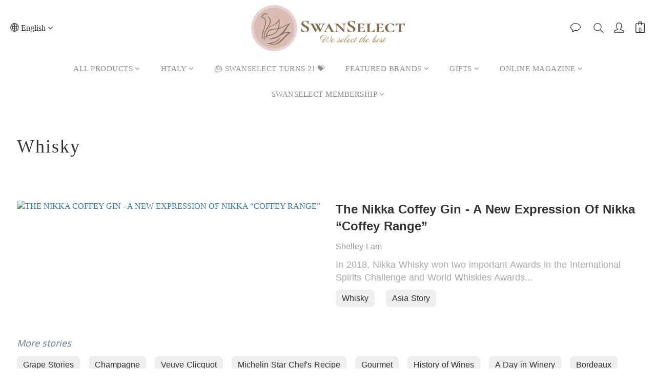

--- FILE ---
content_type: text/html; charset=utf-8
request_url: https://www.swanselect.com/pages/whisky
body_size: 77440
content:
<!DOCTYPE html>
<html lang="en"><head>  <!-- prefetch dns -->
<meta http-equiv="x-dns-prefetch-control" content="on">
<link rel="dns-prefetch" href="https://cdn.shoplineapp.com">
<link rel="preconnect" href="https://cdn.shoplineapp.com" crossorigin>
<link rel="dns-prefetch" href="https://shoplineimg.com">
<link rel="preconnect" href="https://shoplineimg.com">
<link rel="dns-prefetch" href="https://shoplineimg.com">
<link rel="preconnect" href="https://shoplineimg.com" title="image-service-origin">

  <link rel="preload" href="https://cdn.shoplineapp.com/s/javascripts/currencies.js" as="script">





<!-- Wrap what we need here -->


<!-- SEO -->
      <title>WHISKY</title>

  <meta name="description" content="Explore more in whisky">

    <meta name="keywords" content="asia,magazine,wine,luxury,whisky,nikka">


<!-- Meta -->
  
    <meta property="og:title" content="WHISKY"/>
    <meta property="og:url" content="https://www.swanselect.com/pages/whisky"/>
    <link rel="canonical" href="https://www.swanselect.com/pages/whisky" />


    <meta property="og:image" content="https://img.shoplineapp.com/media/image_clips/5f2ba4ca97fc9e002421197d/original.png?1596695754"/>

  <meta property="og:description" content="Explore more in whisky">
  





    <script type="application/ld+json">
    {"@context":"https://schema.org","@type":"WebSite","name":"SwanSelect.com Online","url":"https://www.swanselect.com"}
    </script>


<!-- locale meta -->


  <meta name="viewport" content="width=device-width, initial-scale=1.0, viewport-fit=cover">
<meta name="mobile-web-app-capable" content="yes">
<meta name="format-detection" content="telephone=no" />
<meta name="google" value="notranslate">

<!-- Shop icon -->
  <link rel="shortcut icon" type="image/png" href="https://img.shoplineapp.com/media/image_clips/5eb3dd6d77852200182117ad/original.png?1588845933">




<!--- Site Ownership Data -->
    <meta name="google-site-verification" content="2gREWvNzrpMVvf2Xi3TBY-bhN-Jt88ttQS533GA2CMQ">
    <meta name="msvalidate.01" content="3a9eb81f0fba3c30b3bded599259ff0a">
<!--- Site Ownership Data End-->

<!-- Styles -->


        <link rel="stylesheet" media="all" href="https://cdn.shoplineapp.com/assets/common-898e3d282d673c037e3500beff4d8e9de2ee50e01c27252b33520348e0b17da0.css" onload="" />

        <link rel="stylesheet" media="all" href="https://cdn.shoplineapp.com/assets/theme_kingsman_v2-4667533ef7a29e5189b2cd8648106733f7212e1a4e578f6853c5304d67a43efd.css" onload="" />


          <style>@font-face{font-family:'Noto Sans';font-style:normal;font-weight:400;font-display:swap;src:url(https://cdn.shoplineapp.com/fonts/noto-sans/noto-sans-cyrillic-ext-normal-400.woff2) format("woff2");unicode-range:U+0460-052F,U+1C80-1C8A,U+20B4,U+2DE0-2DFF,U+A640-A69F,U+FE2E-FE2F}@font-face{font-family:'Noto Sans';font-style:normal;font-weight:400;font-display:swap;src:url(https://cdn.shoplineapp.com/fonts/noto-sans/noto-sans-cyrillic-normal-400.woff2) format("woff2");unicode-range:U+0301,U+0400-045F,U+0490-0491,U+04B0-04B1,U+2116}@font-face{font-family:'Noto Sans';font-style:normal;font-weight:400;font-display:swap;src:url(https://cdn.shoplineapp.com/fonts/noto-sans/noto-sans-devanagari-normal-400.woff2) format("woff2");unicode-range:U+0900-097F,U+1CD0-1CF9,U+200C-200D,U+20A8,U+20B9,U+20F0,U+25CC,U+A830-A839,U+A8E0-A8FF,U+11B00-11B09}@font-face{font-family:'Noto Sans';font-style:normal;font-weight:400;font-display:swap;src:url(https://cdn.shoplineapp.com/fonts/noto-sans/noto-sans-greek-ext-normal-400.woff2) format("woff2");unicode-range:U+1F00-1FFF}@font-face{font-family:'Noto Sans';font-style:normal;font-weight:400;font-display:swap;src:url(https://cdn.shoplineapp.com/fonts/noto-sans/noto-sans-greek-normal-400.woff2) format("woff2");unicode-range:U+0370-0377,U+037A-037F,U+0384-038A,U+038C,U+038E-03A1,U+03A3-03FF}@font-face{font-family:'Noto Sans';font-style:normal;font-weight:400;font-display:swap;src:url(https://cdn.shoplineapp.com/fonts/noto-sans/noto-sans-vietnamese-normal-400.woff2) format("woff2");unicode-range:U+0102-0103,U+0110-0111,U+0128-0129,U+0168-0169,U+01A0-01A1,U+01AF-01B0,U+0300-0301,U+0303-0304,U+0308-0309,U+0323,U+0329,U+1EA0-1EF9,U+20AB}@font-face{font-family:'Noto Sans';font-style:normal;font-weight:400;font-display:swap;src:url(https://cdn.shoplineapp.com/fonts/noto-sans/noto-sans-latin-ext-normal-400.woff2) format("woff2");unicode-range:U+0100-02BA,U+02BD-02C5,U+02C7-02CC,U+02CE-02D7,U+02DD-02FF,U+0304,U+0308,U+0329,U+1D00-1DBF,U+1E00-1E9F,U+1EF2-1EFF,U+2020,U+20A0-20AB,U+20AD-20C0,U+2113,U+2C60-2C7F,U+A720-A7FF}@font-face{font-family:'Noto Sans';font-style:normal;font-weight:400;font-display:swap;src:url(https://cdn.shoplineapp.com/fonts/noto-sans/noto-sans-latin-normal-400.woff2) format("woff2");unicode-range:U+0000-00FF,U+0131,U+0152-0153,U+02BB-02BC,U+02C6,U+02DA,U+02DC,U+0304,U+0308,U+0329,U+2000-206F,U+20AC,U+2122,U+2191,U+2193,U+2212,U+2215,U+FEFF,U+FFFD}@font-face{font-family:'Noto Sans';font-style:normal;font-weight:700;font-display:swap;src:url(https://cdn.shoplineapp.com/fonts/noto-sans/noto-sans-cyrillic-ext-normal-700.woff2) format("woff2");unicode-range:U+0460-052F,U+1C80-1C8A,U+20B4,U+2DE0-2DFF,U+A640-A69F,U+FE2E-FE2F}@font-face{font-family:'Noto Sans';font-style:normal;font-weight:700;font-display:swap;src:url(https://cdn.shoplineapp.com/fonts/noto-sans/noto-sans-cyrillic-normal-700.woff2) format("woff2");unicode-range:U+0301,U+0400-045F,U+0490-0491,U+04B0-04B1,U+2116}@font-face{font-family:'Noto Sans';font-style:normal;font-weight:700;font-display:swap;src:url(https://cdn.shoplineapp.com/fonts/noto-sans/noto-sans-devanagari-normal-700.woff2) format("woff2");unicode-range:U+0900-097F,U+1CD0-1CF9,U+200C-200D,U+20A8,U+20B9,U+20F0,U+25CC,U+A830-A839,U+A8E0-A8FF,U+11B00-11B09}@font-face{font-family:'Noto Sans';font-style:normal;font-weight:700;font-display:swap;src:url(https://cdn.shoplineapp.com/fonts/noto-sans/noto-sans-greek-ext-normal-700.woff2) format("woff2");unicode-range:U+1F00-1FFF}@font-face{font-family:'Noto Sans';font-style:normal;font-weight:700;font-display:swap;src:url(https://cdn.shoplineapp.com/fonts/noto-sans/noto-sans-greek-normal-700.woff2) format("woff2");unicode-range:U+0370-0377,U+037A-037F,U+0384-038A,U+038C,U+038E-03A1,U+03A3-03FF}@font-face{font-family:'Noto Sans';font-style:normal;font-weight:700;font-display:swap;src:url(https://cdn.shoplineapp.com/fonts/noto-sans/noto-sans-vietnamese-normal-700.woff2) format("woff2");unicode-range:U+0102-0103,U+0110-0111,U+0128-0129,U+0168-0169,U+01A0-01A1,U+01AF-01B0,U+0300-0301,U+0303-0304,U+0308-0309,U+0323,U+0329,U+1EA0-1EF9,U+20AB}@font-face{font-family:'Noto Sans';font-style:normal;font-weight:700;font-display:swap;src:url(https://cdn.shoplineapp.com/fonts/noto-sans/noto-sans-latin-ext-normal-700.woff2) format("woff2");unicode-range:U+0100-02BA,U+02BD-02C5,U+02C7-02CC,U+02CE-02D7,U+02DD-02FF,U+0304,U+0308,U+0329,U+1D00-1DBF,U+1E00-1E9F,U+1EF2-1EFF,U+2020,U+20A0-20AB,U+20AD-20C0,U+2113,U+2C60-2C7F,U+A720-A7FF}@font-face{font-family:'Noto Sans';font-style:normal;font-weight:700;font-display:swap;src:url(https://cdn.shoplineapp.com/fonts/noto-sans/noto-sans-latin-normal-700.woff2) format("woff2");unicode-range:U+0000-00FF,U+0131,U+0152-0153,U+02BB-02BC,U+02C6,U+02DA,U+02DC,U+0304,U+0308,U+0329,U+2000-206F,U+20AC,U+2122,U+2191,U+2193,U+2212,U+2215,U+FEFF,U+FFFD}
</style><style>@font-face{font-family:'Noto Serif';font-style:normal;font-weight:400;font-display:swap;src:url(https://cdn.shoplineapp.com/fonts/noto-serif/noto-serif-cyrillic-ext-normal-400.woff2) format("woff2");unicode-range:U+0460-052F,U+1C80-1C8A,U+20B4,U+2DE0-2DFF,U+A640-A69F,U+FE2E-FE2F}@font-face{font-family:'Noto Serif';font-style:normal;font-weight:400;font-display:swap;src:url(https://cdn.shoplineapp.com/fonts/noto-serif/noto-serif-cyrillic-normal-400.woff2) format("woff2");unicode-range:U+0301,U+0400-045F,U+0490-0491,U+04B0-04B1,U+2116}@font-face{font-family:'Noto Serif';font-style:normal;font-weight:400;font-display:swap;src:url(https://cdn.shoplineapp.com/fonts/noto-serif/noto-serif-greek-ext-normal-400.woff2) format("woff2");unicode-range:U+1F00-1FFF}@font-face{font-family:'Noto Serif';font-style:normal;font-weight:400;font-display:swap;src:url(https://cdn.shoplineapp.com/fonts/noto-serif/noto-serif-greek-normal-400.woff2) format("woff2");unicode-range:U+0370-0377,U+037A-037F,U+0384-038A,U+038C,U+038E-03A1,U+03A3-03FF}@font-face{font-family:'Noto Serif';font-style:normal;font-weight:400;font-display:swap;src:url(https://cdn.shoplineapp.com/fonts/noto-serif/noto-serif-vietnamese-normal-400.woff2) format("woff2");unicode-range:U+0102-0103,U+0110-0111,U+0128-0129,U+0168-0169,U+01A0-01A1,U+01AF-01B0,U+0300-0301,U+0303-0304,U+0308-0309,U+0323,U+0329,U+1EA0-1EF9,U+20AB}@font-face{font-family:'Noto Serif';font-style:normal;font-weight:400;font-display:swap;src:url(https://cdn.shoplineapp.com/fonts/noto-serif/noto-serif-latin-ext-normal-400.woff2) format("woff2");unicode-range:U+0100-02BA,U+02BD-02C5,U+02C7-02CC,U+02CE-02D7,U+02DD-02FF,U+0304,U+0308,U+0329,U+1D00-1DBF,U+1E00-1E9F,U+1EF2-1EFF,U+2020,U+20A0-20AB,U+20AD-20C0,U+2113,U+2C60-2C7F,U+A720-A7FF}@font-face{font-family:'Noto Serif';font-style:normal;font-weight:400;font-display:swap;src:url(https://cdn.shoplineapp.com/fonts/noto-serif/noto-serif-latin-normal-400.woff2) format("woff2");unicode-range:U+0000-00FF,U+0131,U+0152-0153,U+02BB-02BC,U+02C6,U+02DA,U+02DC,U+0304,U+0308,U+0329,U+2000-206F,U+20AC,U+2122,U+2191,U+2193,U+2212,U+2215,U+FEFF,U+FFFD}@font-face{font-family:'Noto Serif';font-style:normal;font-weight:700;font-display:swap;src:url(https://cdn.shoplineapp.com/fonts/noto-serif/noto-serif-cyrillic-ext-normal-700.woff2) format("woff2");unicode-range:U+0460-052F,U+1C80-1C8A,U+20B4,U+2DE0-2DFF,U+A640-A69F,U+FE2E-FE2F}@font-face{font-family:'Noto Serif';font-style:normal;font-weight:700;font-display:swap;src:url(https://cdn.shoplineapp.com/fonts/noto-serif/noto-serif-cyrillic-normal-700.woff2) format("woff2");unicode-range:U+0301,U+0400-045F,U+0490-0491,U+04B0-04B1,U+2116}@font-face{font-family:'Noto Serif';font-style:normal;font-weight:700;font-display:swap;src:url(https://cdn.shoplineapp.com/fonts/noto-serif/noto-serif-greek-ext-normal-700.woff2) format("woff2");unicode-range:U+1F00-1FFF}@font-face{font-family:'Noto Serif';font-style:normal;font-weight:700;font-display:swap;src:url(https://cdn.shoplineapp.com/fonts/noto-serif/noto-serif-greek-normal-700.woff2) format("woff2");unicode-range:U+0370-0377,U+037A-037F,U+0384-038A,U+038C,U+038E-03A1,U+03A3-03FF}@font-face{font-family:'Noto Serif';font-style:normal;font-weight:700;font-display:swap;src:url(https://cdn.shoplineapp.com/fonts/noto-serif/noto-serif-vietnamese-normal-700.woff2) format("woff2");unicode-range:U+0102-0103,U+0110-0111,U+0128-0129,U+0168-0169,U+01A0-01A1,U+01AF-01B0,U+0300-0301,U+0303-0304,U+0308-0309,U+0323,U+0329,U+1EA0-1EF9,U+20AB}@font-face{font-family:'Noto Serif';font-style:normal;font-weight:700;font-display:swap;src:url(https://cdn.shoplineapp.com/fonts/noto-serif/noto-serif-latin-ext-normal-700.woff2) format("woff2");unicode-range:U+0100-02BA,U+02BD-02C5,U+02C7-02CC,U+02CE-02D7,U+02DD-02FF,U+0304,U+0308,U+0329,U+1D00-1DBF,U+1E00-1E9F,U+1EF2-1EFF,U+2020,U+20A0-20AB,U+20AD-20C0,U+2113,U+2C60-2C7F,U+A720-A7FF}@font-face{font-family:'Noto Serif';font-style:normal;font-weight:700;font-display:swap;src:url(https://cdn.shoplineapp.com/fonts/noto-serif/noto-serif-latin-normal-700.woff2) format("woff2");unicode-range:U+0000-00FF,U+0131,U+0152-0153,U+02BB-02BC,U+02C6,U+02DA,U+02DC,U+0304,U+0308,U+0329,U+2000-206F,U+20AC,U+2122,U+2191,U+2193,U+2212,U+2215,U+FEFF,U+FFFD}
</style>
    <style>
      .variation-label:hover,.variation-label.variation-label--selected,.ProductList-breadcrumb a:hover,.ProductDetail-breadcrumb a:hover,.PromotionPage-banner .PromotionPage-breadcrumb a:hover,.member-center-coupon-nav .active,.product-available-info-time,.category-advance-filter .filter-data .filter-item-title .expend-toggle:hover,.category-advance-filter .filter-data .filter-item label:hover,.facebook-banner .fa-times,.facebook-banner .wording,sl-list-page-wishlist-button .plp-wishlist-button .fa-heart,.text-primary-color,.text-primary-color a,.text-primary-color a:hover{color:#EDDCD4}.basic-popover-mobile .member-referral-link,.basic-popover-mobile .member-referral-link:hover{color:#EDDCD4 !important}.nav-bg-color,.nav-bg-color .NavigationBar-nestedList .NavigationBar-nestedList-dropdown,.nav-bg-color.sidr,.cart-primary-bg-color:not(:empty),.primary-bg-color-tag,.primary-bg-title-color:before,.primary-hover-bg-color li:hover,.cart-chkt-btn,.cart-chkt-btn:hover,.pagination li.active a:after,.pagination li a:hover:after,.pagination li a:active:after,.pagination li a:focus:after,.addon-promotions-container .addon-item-chkbox input:checked+span,#Footer .container:last-child .item:after,.navigation-menu .navigation-menu-item,.navigation-menu .navigation-menu-second-layer,.navigation-menu .navigation-menu-third-layer,.navigation-menu .scroll-left:not(.scroll-disable):hover,.navigation-menu .scroll-right:not(.scroll-disable):hover,.custom-dropdown .custom-dropdown-option:hover,#shopline-copyright,.coupon-card-image,.category-advance-filter .filter-data .filter-item-title .expend-toggle:hover .advance-filter-icon.close-icon::before,.category-advance-filter .filter-data .filter-item-title .expend-toggle:hover .advance-filter-icon.close-icon::after,.category-advance-filter .filter-data .filter-item-title .expend-toggle:hover .advance-filter-icon.open-icon::before,.category-advance-filter .filter-data .filter-item-title .expend-toggle:hover .advance-filter-icon.open-icon::after{background:#EDDCD4}.btn-color-primary,.member-profile-save,.mobile-verification-btn,.session-varify-code-btn,.MemberCenter .product-review-block .btn-primary,.quick-cart-cancel,.basic-popover-desktop .close-button,.basic-popover-desktop .body .action-button,#get-welcome-member-referral-credits .close-section .close-button,#get-welcome-member-referral-credits .body .continue{background:#EDDCD4 !important}.member-price-tag,.product-customized-labels,.modal-confirm .modal-footer .btn-confirm,.btn-cart-fixed:not(.btn-buy-now),.ProductList-settings category-filter-button .advance-filter-button:hover,.category-advance-filter .apply-button,.category-advance-filter .filter-data .filter-item label input[type='checkbox']:checked::after,.member-center-profile__submit-button,.member-center-profile__retry-button,.member-center-profile__member-referral-modal-button,.member-center-profile__email-verification-modal-button,.member-center-profile__submit-button:hover,.member-center-profile__retry-button:hover,.member-center-profile__member-referral-modal-button:hover,.member-center-profile__email-verification-modal-button:hover{background-color:#EDDCD4}.variation-label:hover,.variation-label.variation-label--selected,.cart-chkt-btn,.addon-promotions-container .addon-promotion-item-wrapper .addon-selected,.addon-promotions-container .addon-item-chkbox input:checked+span,.modal-confirm .modal-footer .btn-confirm,.variant-image.selected .image-container,.btn-cart-fixed:not(.btn-buy-now),.product-available-info,.category-advance-filter .filter-data .filter-price-range input:focus,.category-advance-filter .filter-data .filter-price-range input:hover,.member-center-profile__submit-button,.member-center-profile__retry-button,.member-center-profile__member-referral-modal-button,.member-center-profile__email-verification-modal-button,.member-center-profile__submit-button:hover,.member-center-profile__retry-button:hover,.member-center-profile__member-referral-modal-button:hover,.member-center-profile__email-verification-modal-button:hover{border-color:#EDDCD4}.btn-color-primary,.member-profile-save,.mobile-verification-btn,.session-varify-code-btn,.MemberCenter .product-review-block .btn-primary,.basic-popover-desktop .body .action-button,#get-welcome-member-referral-credits .body .continue,.checkout-coupon-list-card:hover>.checkout-coupon-list-card-body{border-color:#EDDCD4 !important}.Product-promotions,.Util-cssToggle ~ .Util-cssToggleLabel{border-left-color:#EDDCD4}.product-available-info-time{border-bottom-color:#EDDCD4}.product-available-info-icon .icon-clock,.js-sticky-cart-button-container.fast-checkout-container.has-buy-now-button .icon-cart{fill:#EDDCD4}.customer-review-bar-color{background-color:rgba(43,56,100,0.3) !important}.facebook-quick-signup-success-page .title{color:#EDDCD4}.facebook-quick-signup-success-page .btn-facebook-redirect{background-color:#EDDCD4}.facebook-quick-signup-success-page .btn-facebook-redirect:hover{background-color:#EDDCD4;color:#fff;opacity:0.8}.facebook-quick-signup-failure-page .title{color:#EDDCD4}.facebook-quick-signup-failure-page .btn-facebook-redirect{background-color:#EDDCD4}.facebook-quick-signup-failure-page .btn-facebook-redirect:hover{background-color:#EDDCD4;color:#fff;opacity:0.8}.multi-checkout-confirm .multi-checkout-confirm__delivery_notice{color:#EDDCD4}.multi-checkout-confirm .multi-checkout-confirm__delivery_notice:before,.multi-checkout-confirm .multi-checkout-confirm__delivery_notice:after{background-color:#EDDCD4}#checkout-object__section .checkout-object__info_cart-header{color:#EDDCD4}#checkout-object__section .checkout-object__info_cart-header .icon-basket{fill:#EDDCD4}#signup-login-page .solid-btn:not([disabled]){background-color:#EDDCD4;border-color:#EDDCD4}#signup-login-page .solid-btn:not([disabled]):hover{color:#fff;opacity:0.9}#signup-login-page .solid-btn[data-loading]{background-color:#EDDCD4;border-color:#EDDCD4}#signup-login-page .outline-btn:not([disabled]){color:#EDDCD4;border-color:#EDDCD4}#signup-login-page .outline-btn:not([disabled]):hover{color:#fff;background-color:#EDDCD4;border-color:#EDDCD4;opacity:0.9}#signup-login-page .outline-btn[data-loading]{color:#EDDCD4;border-color:#EDDCD4}.member-center-profile__submit-button:hover,.member-center-profile__retry-button:hover,.member-center-profile__member-referral-modal-button:hover,.member-center-profile__email-verification-modal-button:hover{opacity:0.9}

    </style>
    <style>
      .nav-bg-color .navigation-menu-item-label,.pagination>.active>a,.pagination>.active>span,.pagination>.active>a:hover,.pagination>.active>span:hover,.pagination>.active>a:focus,.pagination>.active>span:focus,.ProductDetail-product-info .btn-custom:not(.btn-buy-now),.member-price-tag,.product-customized-labels,.ProductList-settings-list li:hover,.btn-cart-fixed:not(.btn-buy-now),.modal-confirm .modal-footer .btn-confirm,.NavigationBar-nestedList .NavigationBar-nestedList-dropdown .fa.menu-list-item,#shopline-copyright>a{color:#8b8d8e}.nav-bg-color .MenuPanel-section .MenuPanel-section-header,.nav-bg-color .MenuPanel-section .List-item a,.cart-chkt-btn,.QuickCart-modal .quick-cart-body .product-info .btn-custom,.btn-color-primary,.member-profile-save,.mobile-verification-btn,.MemberCenter .product-review-block .btn-primary,.custom-dropdown .custom-dropdown-option:hover,.basic-popover-desktop .body .action-button,#get-welcome-member-referral-credits .body .continue{color:#8b8d8e !important}.cart-chkt-btn:hover .ladda-spinner div,.basic-popover-desktop .close-button:before,.basic-popover-desktop .close-button:after,#get-welcome-member-referral-credits .close-section .close-button:before,#get-welcome-member-referral-credits .close-section .close-button:after{background:#8b8d8e !important}.nav-bg-color .MenuPanel-othersMenu .List-item{border-color:#8b8d8e}.addon-promotions-container .addon-item-chkbox span:before{border-left-color:#8b8d8e}.nav-bg-color .MenuPanel-section .MenuPanel-section-header:not(:first-child):before{border-top-color:#8b8d8e}.quick-cart-cancel-holder .quick-cart-cancel:before,.quick-cart-cancel-holder .quick-cart-cancel:after,.addon-promotions-container .addon-item-chkbox span:before{border-bottom-color:#8b8d8e}.nav-bg-color .MenuPanel-othersMenu .List-item svg{fill:#8b8d8e}

    </style>
    <style>
      .product-info .price-sale,.product-info .price-regular:not(.price-crossed),.product-info .quick-cart-price>div>div:not(.price-crossed),.ProductDetail-product-info .price-sale,.ProductDetail-product-info .price-regular:not(.price-crossed),.addon-promotions-container .addon-promotion-item .price-sale,.NavigationBar .List-item:hover .App-currencyDropdown .Label:first-letter,.NavigationBar .List-item:hover .CartPanel-toggleButton .Cart-count,.NavigationBar .List-item:hover .NavigationBar-actionMenu-button span,.Wishlist-addItem-block .btn-add-wishlist,.Back-in-stock-addItem-block .btn-add-back-in-stock,.ProductList-nestedList-dropdown .Label:hover,.PromotionPage-container product-item .price-sale,.PromotionPage-container redeem-gift-item .price-sale,.PromotionCart-content .product-content .price-details{color:#6e819a}.tertiary-color-price,.tertiary-hover-color:hover,.ProductReview-container a.primary-color-hover:hover,.ProductReview-container .List-item a.primary-color-hover:hover,.ProductReview-container .List-item a.disabled{color:#6e819a !important}.NavigationBar .List-item:hover .CartPanel-toggleButton .Cart-count:not(:empty),.NavigationBar .NavigationBar-nestedList .multi-sub .sub-prev:hover>span,.NavigationBar .NavigationBar-nestedList .multi-sub .sub-next:hover>span{background:#6e819a}.PromotionCart-content .product-content .input-group-btn>.btn{border-color:#6e819a}.form-quantity .input-group-btn .btn-checkout{border-color:#6e819a !important}.form-quantity .input-group-btn:last-child .btn-checkout:after,.accordion-box .accordion-title span:after,.addon-promotions-container .addon-promotion-item .quantity-container span:last-child button:after{border-left-color:#6e819a}.form-quantity .input-group-btn .btn-checkout:before,.accordion-box .accordion-title span:before,.addon-promotions-container .addon-promotion-item .quantity-container button:before{border-bottom-color:#6e819a}.tertiary-fill-icon,.NavigationBar .List-item:hover svg.icons,.PromotionPage-container product-item .boxify-image-wrapper .btn-add-to-promotion-cart svg,.PromotionPage-container redeem-gift-item .boxify-image-wrapper .btn-add-to-promotion-cart svg{fill:#6e819a}.tertiary-hover-icon:hover svg{fill:#6e819a !important}.ProductReview-container a{text-decoration:none !important}

    </style>
    <style>
      *{font-family:"Open Sans", "Noto Sans TC", "Noto Sans SC", "Mitr", serif}

    </style>







  <link rel="stylesheet" media="all" href="https://cdn.shoplineapp.com/packs/css/intl_tel_input-0d9daf73.chunk.css" />








<script type="text/javascript">
  window.mainConfig = JSON.parse('{\"sessionId\":\"\",\"merchantId\":\"5e1e86320c3223003eaaefc8\",\"appCoreHost\":\"shoplineapp.com\",\"assetHost\":\"https://cdn.shoplineapp.com/packs/\",\"apiBaseUrl\":\"http://shoplineapp.com\",\"eventTrackApi\":\"https://events.shoplytics.com/api\",\"frontCommonsApi\":\"https://front-commons.shoplineapp.com/api\",\"appendToUrl\":\"\",\"env\":\"production\",\"merchantData\":{\"_id\":\"5e1e86320c3223003eaaefc8\",\"addon_limit_enabled\":true,\"base_country_code\":\"HK\",\"base_currency\":{\"id\":\"hkd\",\"iso_code\":\"HKD\",\"alternate_symbol\":\"HK$\",\"name\":\"Hong Kong Dollar\",\"symbol_first\":true,\"subunit_to_unit\":100},\"base_currency_code\":\"HKD\",\"beta_feature_keys\":[],\"brand_home_url\":\"https://www.swanselect.com\",\"checkout_setting\":{\"enable_membership_autocheck\":false,\"enable_subscription_autocheck\":false,\"enforce_user_login_on_checkout\":true,\"enabled_abandoned_cart_notification\":true,\"rounding_setting\":{\"enabled\":true,\"smallest_denomination\":10,\"rounding_mode\":\"round_half_even\"}},\"current_plan_key\":\"basket\",\"current_theme_key\":\"kingsman_v2\",\"delivery_option_count\":2,\"enabled_stock_reminder\":false,\"handle\":\"swanselect\",\"identifier\":\"\",\"instagram_access_token\":\"IGQVJXcnZAMdXZAzT2lXMVo1YTlQS1dseHo2TnVVOG9naG92THBjNVh4VWMxOWw1a0FGZADdkSm1iZADg2c3RQSWZAiWjdGN3J2R1F3dUVZANVdGcHJ1X0ppVzNoSXhfV2kzejNpOEZAKN2hB\",\"instagram_id\":\"17841435746911996\",\"invoice_activation\":\"inactive\",\"is_image_service_enabled\":true,\"mobile_logo_media_url\":\"https://img.shoplineapp.com/media/image_clips/5f2ba4d36a04ff0c49b02941/original.png?1596695763\",\"name\":\"SwanSelect.com Online\",\"order_setting\":{\"invoice_activation\":\"inactive\",\"short_message_activation\":\"inactive\",\"default_out_of_stock_reminder\":false,\"auto_cancel_expired_orders\":true,\"auto_revert_credit\":false,\"enabled_order_auth_expiry\":true,\"enforce_user_login_on_checkout\":true,\"enabled_abandoned_cart_notification\":true,\"enable_order_split_einvoice_reissue\":false,\"no_duplicate_uniform_invoice\":false,\"checkout_without_email\":false,\"hourly_auto_invoice\":false,\"enabled_location_id\":false,\"enabled_sf_hidden_product_name\":false,\"customer_return_order\":{\"enabled\":false,\"available_return_days\":\"7\"},\"customer_cancel_order\":{\"enabled\":false,\"auto_revert_credit\":false},\"custom_fields\":[{\"type\":\"text\",\"label\":\"how do you know our shop?\",\"required\":\"true\",\"display_type\":\"dropdown\",\"dropdown_options\":[{\"en\":\"Idealdrinks Shop Referral\"},{\"en\":\"Friends\' referral\"},{\"en\":\"Staff Referral\"},{\"en\":\"From Events\"}],\"name_translations\":{\"en\":\"How do you know our shop?\"},\"hint_translations\":{\"en\":\"\",\"zh-hant\":\"\",\"zh-hk\":\"\",\"zh-cn\":\"\",\"zh-tw\":\"\",\"vi\":\"\",\"ms\":\"\",\"ja\":\"\",\"th\":\"\",\"id\":\"\",\"de\":\"\",\"fr\":\"\"},\"field_id\":\"6501126e11695d001431bbcd\"},{\"type\":\"textarea\",\"label\":\"- delivery is approximately 5-7 working days. \\n\\nunder the law of hong kong, intoxicating liquor must not be sold or supplied to a minor in the course of business. \\n根據香港法律，不得在業務過程中，向未成年人售賣或供應令人醺醉的酒類\",\"display_type\":\"text_field\",\"name_translations\":{\"en\":\"- Delivery is approximately 5-7 working days. \\n\\nUnder the law of Hong Kong, intoxicating liquor must not be sold or supplied to a minor in the course of business. \\n根據香港法律，不得在業務過程中，向未成年人售賣或供應令人醺醉的酒類\"}},{\"type\":\"text\",\"label\":\"如購買酒精類商品, 確認本人年滿18歲或以上\",\"required\":\"true\",\"display_type\":\"dropdown\",\"dropdown_options\":[{\"en\":\"是\"},{\"en\":\"不適用 (只限購買非酒精類顧客)\"}],\"name_translations\":{\"en\":\"如購買酒精類商品, 確認本人年滿18歲或以上\"},\"field_id\":\"6501126e11695d001431bbce\"}],\"invoice\":{\"tax_id\":\"\"},\"facebook_messenging\":{\"status\":\"inactive\"},\"status_update_sms\":{\"status\":\"deactivated\"},\"private_info_handle\":{\"enabled\":true,\"custom_fields_enabled\":true}},\"payment_method_count\":6,\"product_setting\":{\"enabled_show_member_price\":true,\"enabled_product_review\":true,\"variation_display\":\"swatches\",\"price_range_enabled\":true,\"enabled_pos_product_customized_price\":true,\"enabled_pos_product_price_tier\":false,\"preorder_add_to_cart_button_display\":\"depend_on_stock\"},\"promotion_setting\":{\"one_coupon_limit_enabled\":true,\"show_coupon\":true,\"multi_order_discount_strategy\":\"order_or_tier_promotion\",\"order_gift_threshold_mode\":\"after_price_discounts\",\"order_free_shipping_threshold_mode\":\"after_all_discounts\",\"category_item_gift_threshold_mode\":\"before_discounts\",\"category_item_free_shipping_threshold_mode\":\"before_discounts\"},\"rollout_keys\":[\"2FA_google_authenticator\",\"3_layer_category\",\"3_layer_navigation\",\"3_layer_variation\",\"711_CB_13countries\",\"711_CB_pickup_TH\",\"711_c2b_report_v2\",\"711_cross_delivery\",\"MC_WA_Template_Management\",\"MC_manual_order\",\"MO_Apply_Coupon_Code\",\"StaffCanBeDeleted_V1\",\"UTM_export\",\"UTM_register\",\"abandoned_cart_notification\",\"add_system_fontstyle\",\"add_to_cart_revamp\",\"addon_products_limit_10\",\"addon_products_limit_unlimited\",\"addon_quantity\",\"address_format_batch2\",\"address_format_jp\",\"address_format_my\",\"address_format_us\",\"address_format_vn\",\"admin_app_extension\",\"admin_custom_domain\",\"admin_image_service\",\"admin_manual_order\",\"admin_realtime\",\"admin_vietnam_dong\",\"admin_whitelist_ip\",\"adminapp_order_form\",\"adminapp_wa_contacts_list\",\"ads_system_new_tab\",\"adyen_my_sc\",\"affiliate_by_product\",\"affiliate_dashboard\",\"affiliate_kol_report\",\"affiliate_kol_report_appstore\",\"alipay_hk_sc\",\"amazon_product_review\",\"android_pos_agent_clockin_n_out\",\"android_pos_purchase_order_partial_in_storage\",\"android_pos_round_adj\",\"android_pos_save_send_receipt\",\"android_pos_v2_force_upgrade_version_1-50-0_date_2025-08-30\",\"app_categories_filtering\",\"app_multiplan\",\"app_subscription_prorated_billing\",\"apply_multi_order_discount\",\"apps_store\",\"apps_store_blog\",\"apps_store_fb_comment\",\"apps_store_wishlist\",\"appstore_free_trial\",\"archive_order_data\",\"archive_order_ui\",\"assign_products_to_category\",\"auth_flow_revamp\",\"auto_credit\",\"auto_credit_notify\",\"auto_credit_percentage\",\"auto_credit_recurring\",\"auto_reply_comment\",\"auto_reply_fb\",\"auto_save_sf_plus_address\",\"auto_suspend_admin\",\"availability_buy_online_pickup_instore\",\"availability_preview_buy_online_pickup_instore\",\"back_in_stock_appstore\",\"back_in_stock_notify\",\"basket_comparising_link_CNY\",\"basket_comparising_link_HKD\",\"basket_comparising_link_TWD\",\"basket_invoice_field\",\"basket_pricing_page_cny\",\"basket_pricing_page_hkd\",\"basket_pricing_page_myr\",\"basket_pricing_page_sgd\",\"basket_pricing_page_thb\",\"basket_pricing_page_twd\",\"basket_pricing_page_usd\",\"basket_pricing_page_vnd\",\"basket_subscription_coupon\",\"basket_subscription_email\",\"bianco_setting\",\"bidding_select_product\",\"bing_ads\",\"birthday_format_v2\",\"block_gtm_for_lighthouse\",\"blog\",\"blog_app\",\"blog_revamp_admin\",\"blog_revamp_admin_category\",\"blog_revamp_doublewrite\",\"blog_revamp_related_products\",\"blog_revamp_shop_category\",\"blog_revamp_singleread\",\"breadcrumb\",\"broadcast_addfilter\",\"broadcast_advanced_filters\",\"broadcast_analytics\",\"broadcast_center\",\"broadcast_clone\",\"broadcast_email_html\",\"broadcast_facebook_template\",\"broadcast_line_template\",\"broadcast_preset_time\",\"broadcast_to_unsubscribers_sms\",\"broadcast_unsubscribe_email\",\"bulk_action_customer\",\"bulk_action_product\",\"bulk_assign_point\",\"bulk_import_multi_lang\",\"bulk_payment_delivery_setting\",\"bulk_printing_labels_711C2C\",\"bulk_update_dynamic_fields\",\"bulk_update_job\",\"bulk_update_new_fields\",\"bulk_update_product_download_with_filter\",\"bulk_update_tag\",\"bulk_update_tag_enhancement\",\"bundle_add_type\",\"bundle_group\",\"bundle_page\",\"bundle_pricing\",\"bundle_promotion_apply_enhancement\",\"bundle_stackable\",\"buy_at_amazon\",\"buy_button\",\"buy_now_button\",\"buyandget_promotion\",\"callback_service\",\"cancel_order_by_customer\",\"cancel_order_by_customer_v2\",\"cart_addon\",\"cart_addon_condition\",\"cart_addon_limit\",\"cart_use_product_service\",\"cart_uuid\",\"category_banner_multiple\",\"category_limit_unlimited\",\"category_sorting\",\"channel_amazon\",\"channel_fb\",\"channel_integration\",\"channel_line\",\"charge_shipping_fee_by_product_qty\",\"chat_widget\",\"chat_widget_facebook\",\"chat_widget_ig\",\"chat_widget_line\",\"chat_widget_livechat\",\"chat_widget_whatsapp\",\"chatbot_card_carousel\",\"chatbot_card_template\",\"chatbot_image_widget\",\"chatbot_keywords_matching\",\"chatbot_welcome_template\",\"checkout_membercheckbox_toggle\",\"checkout_setting\",\"cn_pricing_page_2019\",\"combine_orders_app\",\"comment_list_export\",\"component_h1_tag\",\"connect_new_facebookpage\",\"consolidated_billing\",\"cookie_consent\",\"country_code\",\"coupon_center_back_to_cart\",\"coupon_notification\",\"coupon_v2\",\"create_staff_revamp\",\"credit_campaign\",\"credit_condition_5_tier_ec\",\"credit_point_report\",\"credit_point_triggerpoint\",\"criteo\",\"crm_email_custom\",\"crm_notify_preview\",\"crm_sms_custom\",\"crm_sms_notify\",\"cross_shop_tracker\",\"custom_css\",\"custom_home_delivery_tw\",\"custom_notify\",\"custom_order_export\",\"customer_advanced_filter\",\"customer_coupon\",\"customer_custom_field_limit_5\",\"customer_data_secure\",\"customer_edit\",\"customer_export_v2\",\"customer_group\",\"customer_group_analysis\",\"customer_group_broadcast\",\"customer_group_filter_p2\",\"customer_group_filter_p3\",\"customer_group_regenerate\",\"customer_group_sendcoupon\",\"customer_group_smartrfm_filter\",\"customer_import_50000_failure_report\",\"customer_import_v2\",\"customer_import_v3\",\"customer_list\",\"customer_new_report\",\"customer_referral\",\"customer_referral_notify\",\"customer_search_match\",\"customer_tag\",\"dashboard_v2\",\"dashboard_v2_revamp\",\"date_picker_v2\",\"deep_link_support_linepay\",\"deep_link_support_payme\",\"deep_search\",\"default_theme_ultrachic\",\"delivery_time\",\"delivery_time_with_quantity\",\"design_submenu\",\"dev_center_app_store\",\"disable_footer_brand\",\"disable_old_upgrade_reminder\",\"domain_applicable\",\"doris_bien_setting\",\"dusk_setting\",\"dynamic_shipping_rate_refactor\",\"ec_order_unlimit\",\"ecpay_expirydate\",\"ecpay_payment_gateway\",\"einvoice_bulk_update\",\"einvoice_edit\",\"einvoice_newlogic\",\"email_credit_expire_notify\",\"email_custom\",\"email_member_forget_password_notify\",\"email_member_register_notify\",\"email_order_notify\",\"email_verification\",\"enable_body_script\",\"enable_calculate_api_promotion_apply\",\"enable_calculate_api_promotion_filter\",\"enable_cart_api\",\"enable_cart_service\",\"enable_corejs_splitting\",\"enable_lazysizes_image_tag\",\"enable_new_css_bundle\",\"enable_order_status_callback_revamp_for_promotion\",\"enable_order_status_callback_revamp_for_storefront\",\"enable_promotion_usage_record\",\"enable_shopjs_splitting\",\"enhanced_catalog_feed\",\"exclude_product\",\"exclude_product_v2\",\"execute_shipment_permission\",\"export_inventory_report_v2\",\"express_cart\",\"express_checkout_pages\",\"extend_reminder\",\"facebook_ads\",\"facebook_dia\",\"facebook_line_promotion_notify\",\"facebook_login\",\"facebook_messenger_subscription\",\"facebook_notify\",\"facebook_pixel_manager\",\"fb_1on1_chat\",\"fb_broadcast\",\"fb_broadcast_sc\",\"fb_broadcast_sc_p2\",\"fb_comment_app\",\"fb_entrance_optimization\",\"fb_feed_unlimit\",\"fb_group\",\"fb_menu\",\"fb_messenger_onetime_notification\",\"fb_multi_category_feed\",\"fb_offline_conversions_api\",\"fb_pixel_matching\",\"fb_pixel_v2\",\"fb_post_management\",\"fb_product_set\",\"fb_quick_signup_link\",\"fb_shop_now_button\",\"fb_ssapi\",\"fb_sub_button\",\"fb_welcome_msg\",\"fbe_oe\",\"fbe_shop\",\"fbe_v2\",\"fbe_v2_edit\",\"fbig_shop_disabled\",\"feature_alttag_phase1\",\"feature_alttag_phase2\",\"flash_price_campaign\",\"fm_order_receipt\",\"fmt_c2c_newlabel\",\"fmt_revision\",\"footer_brand\",\"footer_builder\",\"footer_builder_new\",\"form_builder\",\"form_builder_access\",\"form_builder_user_management\",\"form_builder_v2_elements\",\"form_builder_v2_receiver\",\"form_builder_v2_report\",\"fps_rolling_key\",\"freeshipping_promotion_condition\",\"get_coupon\",\"get_promotions_by_cart\",\"gift_promotion_condition\",\"gift_shipping_promotion_discount_condition\",\"gifts_limit_10\",\"gifts_limit_unlimited\",\"gmv_revamp\",\"godaddy\",\"google_ads_api\",\"google_ads_manager\",\"google_analytics_4\",\"google_analytics_manager\",\"google_content_api\",\"google_dynamic_remarketing_tag\",\"google_enhanced_conversions\",\"google_preorder_feed\",\"google_product_category_3rdlayer\",\"google_recaptcha\",\"google_remarketing_manager\",\"google_signup_login\",\"google_tag_manager\",\"gp_tw_sc\",\"group_url_bind_post_live\",\"h2_tag_phase1\",\"hct_logistics_bills_report\",\"hidden_product\",\"hidden_product_p2\",\"hide_credit_point_record_balance\",\"hide_theme_bianco_whitelist\",\"hide_theme_sangria_whitelist\",\"hk_pricing_page_2019\",\"hkd_pricing_page_disabled_2020\",\"ig_browser_notify\",\"ig_live\",\"ig_login_entrance\",\"ig_new_api\",\"image_gallery\",\"image_gallery_p2\",\"image_host_by_region\",\"image_limit_100000\",\"image_limit_30000\",\"image_widget_mobile\",\"inbox_manual_order\",\"inbox_send_cartlink\",\"increase_variation_limit\",\"instagram_create_post\",\"instagram_post_sales\",\"instant_order_form\",\"integrated_label_711\",\"integrated_sfexpress\",\"integration_one\",\"inventory_change_reason\",\"inventory_search_v2\",\"job_api_products_export\",\"job_api_user_export\",\"job_product_import\",\"jquery_v3\",\"kingsman_v2_setting\",\"layout_engine_service_kingsman_blogs\",\"layout_engine_service_kingsman_member_center\",\"layout_engine_service_kingsman_pdp\",\"layout_engine_service_kingsman_plp\",\"layout_engine_service_kingsman_promotions\",\"line_1on1_chat\",\"line_abandon_notification\",\"line_ads_tag\",\"line_broadcast\",\"line_in_chat_shopping\",\"line_login\",\"line_login_mobile\",\"line_shopping_new_fields\",\"line_signup\",\"live_after_keyword\",\"live_ai_tag_comments\",\"live_announce_bids\",\"live_announce_buyer\",\"live_bidding\",\"live_broadcast_v2\",\"live_bulk_checkoutlink\",\"live_bulk_edit\",\"live_checkout_notification\",\"live_checkout_notification_all\",\"live_checkout_notification_message\",\"live_comment_discount\",\"live_comment_robot\",\"live_create_product_v2\",\"live_crosspost\",\"live_dashboard_product\",\"live_event_discount\",\"live_exclusive_price\",\"live_fb_group\",\"live_fhd_video\",\"live_general_settings\",\"live_group_event\",\"live_host_panel\",\"live_ig_messenger_broadcast\",\"live_ig_product_recommend\",\"live_im_switch\",\"live_keyword_switch\",\"live_line_broadcast\",\"live_line_multidisplay\",\"live_luckydraw_enhancement\",\"live_messenger_broadcast\",\"live_order_block\",\"live_print_advanced\",\"live_product_recommend\",\"live_shopline_announcement\",\"live_shopline_beauty_filter\",\"live_shopline_keyword\",\"live_shopline_product_card\",\"live_shopline_view\",\"live_shopline_view_marquee\",\"live_show_storefront_facebook\",\"live_show_storefront_shopline\",\"live_stream_settings\",\"locale_revamp\",\"lock_cart_sc_product\",\"logistic_bill_v2_711_b2c\",\"logistic_bill_v2_711_c2c\",\"logo_favicon\",\"luckydraw_products\",\"luckydraw_qualification\",\"manual_activation\",\"manual_order\",\"manual_order_7-11\",\"manual_order_ec_to_sc\",\"manually_bind_post\",\"marketing_affiliate\",\"marketing_affiliate_p2\",\"mc-history-instant\",\"mc_711crossborder\",\"mc_ad_tag\",\"mc_assign_message\",\"mc_auto_bind_member\",\"mc_autoreply_cotent\",\"mc_autoreply_question\",\"mc_autoreply_trigger\",\"mc_broadcast\",\"mc_broadcast_v2\",\"mc_bulk_read\",\"mc_chatbot_template\",\"mc_delete_message\",\"mc_edit_cart\",\"mc_history_instant\",\"mc_history_post\",\"mc_im\",\"mc_inbox_autoreply\",\"mc_input_status\",\"mc_instant_notifications\",\"mc_invoicetitle_optional\",\"mc_keyword_autotagging\",\"mc_line_broadcast\",\"mc_line_broadcast_all_friends\",\"mc_line_cart\",\"mc_logistics_hct\",\"mc_logistics_tcat\",\"mc_manage_blacklist\",\"mc_mark_todo\",\"mc_new_menu\",\"mc_phone_tag\",\"mc_reminder_unpaid\",\"mc_reply_pic\",\"mc_setting_message\",\"mc_setting_orderform\",\"mc_shop_message_refactor\",\"mc_smart_advice\",\"mc_sort_waitingtime\",\"mc_sort_waitingtime_new\",\"mc_tw_invoice\",\"media_gcp_upload\",\"member_center_profile_revamp\",\"member_import_notify\",\"member_info_reward\",\"member_info_reward_subscription\",\"member_password_setup_notify\",\"member_points\",\"member_points_notify\",\"member_price\",\"membership_tier_double_write\",\"membership_tier_notify\",\"membership_tiers\",\"memebr_center_point_credit_revamp\",\"menu_limit_100\",\"menu_limit_unlimited\",\"merchant_automatic_payment_setting\",\"merchant_bills_banktransfer\",\"merchant_bills_slp\",\"message_center_v3\",\"message_revamp\",\"mo_remove_discount\",\"mobile_and_email_signup\",\"mobile_signup_p2\",\"modularize_address_format\",\"molpay_credit_card\",\"multi_lang\",\"multicurrency\",\"my_pricing_page_2019\",\"myapp_reauth_alert\",\"myr_pricing_page_disabled_2020\",\"new_app_subscription\",\"new_layout_for_mobile_and_pc\",\"new_onboarding_flow\",\"new_return_management\",\"new_settings_apply_all_promotion\",\"new_signup_flow\",\"new_sinopac_3d\",\"notification_custom_sending_time\",\"npb_theme_philia\",\"npb_widget_font_size_color\",\"ob_revamp\",\"ob_sgstripe\",\"ob_twecpay\",\"oceanpay\",\"old_fbe_removal\",\"onboarding_basketplan\",\"onboarding_handle\",\"one_new_filter\",\"one_page_store\",\"one_page_store_1000\",\"one_page_store_checkout\",\"one_page_store_clone\",\"one_page_store_product_set\",\"oneship_installable\",\"online_credit_redemption_toggle\",\"online_store_design\",\"online_store_design_setup_guide_basketplan\",\"order_add_to_cart\",\"order_archive_calculation_revamp_crm_amount\",\"order_archive_calculation_revamp_crm_member\",\"order_archive_product_testing\",\"order_archive_testing\",\"order_archive_testing_crm\",\"order_archive_testing_order_details\",\"order_archive_testing_return_order\",\"order_confirmation_slip_upload\",\"order_custom_field_limit_5\",\"order_custom_notify\",\"order_decoupling_product_revamp\",\"order_discount_stackable\",\"order_export_366day\",\"order_export_v2\",\"order_filter_shipped_date\",\"order_message_broadcast\",\"order_new_source\",\"order_promotion_split\",\"order_search_custom_field\",\"order_search_sku\",\"order_select_across_pages\",\"order_sms_notify\",\"order_split\",\"order_status_non_automation\",\"order_status_tag_color\",\"order_tag\",\"orderemail_new_logic\",\"other_custom_notify\",\"out_of_stock_order\",\"page_builder_revamp\",\"page_builder_revamp_theme_setting\",\"page_builder_revamp_theme_setting_initialized\",\"page_builder_section_cache_enabled\",\"page_builder_widget_accordion\",\"page_builder_widget_blog\",\"page_builder_widget_category\",\"page_builder_widget_collage\",\"page_builder_widget_countdown\",\"page_builder_widget_custom_liquid\",\"page_builder_widget_instagram\",\"page_builder_widget_product_text\",\"page_builder_widget_subscription\",\"page_builder_widget_video\",\"page_limit_unlimited\",\"page_use_product_service\",\"page_view_cache\",\"pakpobox\",\"partial_free_shipping\",\"payme\",\"payment_condition\",\"payment_fee_config\",\"payment_image\",\"payment_octopus\",\"payment_slip_notify\",\"paypal_upgrade\",\"pdp_image_lightbox\",\"pdp_image_lightbox_icon\",\"pending_subscription\",\"philia_setting\",\"pickup_remember_store\",\"plp_label_wording\",\"plp_product_seourl\",\"plp_variation_selector\",\"plp_wishlist\",\"point_campaign\",\"point_redeem_to_cash\",\"pos_only_product_settings\",\"pos_retail_store_price\",\"pos_setup_guide_basketplan\",\"post_cancel_connect\",\"post_commerce_stack_comment\",\"post_fanpage_luckydraw\",\"post_fb_group\",\"post_general_setting\",\"post_lock_pd\",\"post_sales_dashboard\",\"postsale_auto_reply\",\"postsale_create_post\",\"postsale_ig_auto_reply\",\"postsales_connect_multiple_posts\",\"preorder_limit\",\"preset_publish\",\"price_discount_label_plp\",\"product_available_time\",\"product_cost_permission\",\"product_feed_info\",\"product_feed_manager_availability\",\"product_feed_revamp\",\"product_index_v2\",\"product_info\",\"product_limit_1000\",\"product_limit_unlimited\",\"product_log_v2\",\"product_page_limit_10\",\"product_quantity_update\",\"product_recommendation_abtesting\",\"product_revamp_doublewrite\",\"product_revamp_singleread\",\"product_review_import\",\"product_review_import_installable\",\"product_review_plp\",\"product_review_reward\",\"product_search\",\"product_set_revamp\",\"product_set_v2_enhancement\",\"product_summary\",\"promotion_blacklist\",\"promotion_filter_by_date\",\"promotion_first_purchase\",\"promotion_hour\",\"promotion_limit_10\",\"promotion_limit_100\",\"promotion_limit_unlimited\",\"promotion_minitem\",\"promotion_page\",\"promotion_page_reminder\",\"promotion_page_seo_button\",\"promotion_record_archive_test\",\"promotion_reminder\",\"purchase_limit_campaign\",\"quick_answer\",\"recaptcha_reset_pw\",\"redirect_301_settings\",\"rejected_bill_reminder\",\"remove_fblike_sc\",\"repay_cookie\",\"replace_janus_interface\",\"replace_lms_old_oa_interface\",\"reports\",\"revert_credit\",\"revert_credit_p2\",\"revert_credit_status\",\"sales_dashboard\",\"sangria_setting\",\"sc_advanced_keyword\",\"sc_ai_chat_analysis\",\"sc_ai_suggested_reply\",\"sc_alipay_standard\",\"sc_atm\",\"sc_auto_bind_member\",\"sc_autodetect_address\",\"sc_autodetect_paymentslip\",\"sc_autoreply_icebreaker\",\"sc_broadcast_permissions\",\"sc_clearcart\",\"sc_clearcart_all\",\"sc_comment_label\",\"sc_comment_list\",\"sc_conversations_statistics_sunset\",\"sc_download_adminapp\",\"sc_facebook_broadcast\",\"sc_facebook_live\",\"sc_fb_ig_subscription\",\"sc_gpt_chatsummary\",\"sc_gpt_content_generator\",\"sc_gpt_knowledge_base\",\"sc_group_pm_commentid\",\"sc_group_webhook\",\"sc_intercom\",\"sc_keywords\",\"sc_list_search\",\"sc_lock_inventory\",\"sc_manual_order\",\"sc_mc_settings\",\"sc_mo_711emap\",\"sc_order_unlimit\",\"sc_outstock_msg\",\"sc_overall_statistics\",\"sc_overall_statistics_api_v3\",\"sc_overall_statistics_v2\",\"sc_pickup\",\"sc_post_feature\",\"sc_product_set\",\"sc_product_variation\",\"sc_sidebar\",\"sc_similar_question_replies\",\"sc_slp_subscription_promotion\",\"sc_standard\",\"sc_store_pickup\",\"sc_wa_contacts_list\",\"sc_wa_message_report\",\"sc_wa_permissions\",\"scheduled_home_page\",\"search_function_image_gallery\",\"security_center\",\"select_all_customer\",\"select_all_inventory\",\"send_coupon_notification\",\"session_expiration_period\",\"setup_guide_basketplan\",\"sfexpress_centre\",\"sfexpress_eflocker\",\"sfexpress_service\",\"sfexpress_store\",\"sg_onboarding_currency\",\"share_cart_link\",\"shop_builder_plp\",\"shop_category_filter\",\"shop_category_filter_bulk_action\",\"shop_product_search_rate_limit\",\"shop_related_recaptcha\",\"shop_template_advanced_setting\",\"shopline_captcha\",\"shopline_email_captcha\",\"shopline_product_reviews\",\"shoplytics_api_ordersales_v4\",\"shoplytics_api_psa_wide_table\",\"shoplytics_benchmark\",\"shoplytics_broadcast_api_v3\",\"shoplytics_channel_store_permission\",\"shoplytics_credit_analysis\",\"shoplytics_customer_refactor_api_v3\",\"shoplytics_date_picker_v2\",\"shoplytics_event_realtime_refactor_api_v3\",\"shoplytics_events_api_v3\",\"shoplytics_export_flex\",\"shoplytics_homepage_v2\",\"shoplytics_invoices_api_v3\",\"shoplytics_lite\",\"shoplytics_membership_tier_growth\",\"shoplytics_orders_api_v3\",\"shoplytics_ordersales_v3\",\"shoplytics_payments_api_v3\",\"shoplytics_pro\",\"shoplytics_product_revamp_api_v3\",\"shoplytics_promotions_api_v3\",\"shoplytics_psa_multi_stores_export\",\"shoplytics_psa_sub_categories\",\"shoplytics_rfim_enhancement_v3\",\"shoplytics_session_metrics\",\"shoplytics_staff_api_v3\",\"shoplytics_to_hd\",\"shopping_session_enabled\",\"signin_register_revamp\",\"skya_setting\",\"sl_admin_inventory_count\",\"sl_admin_inventory_transfer\",\"sl_admin_purchase_order\",\"sl_admin_supplier\",\"sl_logistics_bulk_action\",\"sl_logistics_fmt_freeze\",\"sl_logistics_modularize\",\"sl_payment_alipay\",\"sl_payment_cc\",\"sl_payment_standard_v2\",\"sl_payment_type_check\",\"sl_payments_apple_pay\",\"sl_payments_cc_promo\",\"sl_payments_my_cc\",\"sl_payments_my_fpx\",\"sl_payments_sg_cc\",\"sl_pos\",\"sl_pos_SHOPLINE_Payments\",\"sl_pos_admin\",\"sl_pos_admin_cancel_order\",\"sl_pos_admin_delete_order\",\"sl_pos_admin_inventory_transfer\",\"sl_pos_admin_order_archive_testing\",\"sl_pos_admin_purchase_order\",\"sl_pos_admin_register_shift\",\"sl_pos_admin_staff\",\"sl_pos_agent_by_channel\",\"sl_pos_agent_clockin_n_out\",\"sl_pos_agent_performance\",\"sl_pos_android_A4_printer\",\"sl_pos_android_check_cart_items_with_local_db\",\"sl_pos_android_order_reduction\",\"sl_pos_android_receipt_enhancement\",\"sl_pos_android_receipt_info_enhancement\",\"sl_pos_app_order_archive_testing\",\"sl_pos_app_transaction_filter_enhance\",\"sl_pos_apps_store\",\"sl_pos_bugfender_log_reduction\",\"sl_pos_bulk_import_update_enhancement\",\"sl_pos_check_duplicate_create_order\",\"sl_pos_claim_coupon\",\"sl_pos_convert_order_to_cart_by_snapshot\",\"sl_pos_credit_redeem\",\"sl_pos_customerID_duplicate_check\",\"sl_pos_customer_info_enhancement\",\"sl_pos_customized_price\",\"sl_pos_disable_touchid_unlock\",\"sl_pos_discount\",\"sl_pos_einvoice_refactor\",\"sl_pos_ewallet_alipay\",\"sl_pos_feature_permission\",\"sl_pos_force_upgrade_1-109-0\",\"sl_pos_force_upgrade_1-110-1\",\"sl_pos_free_gifts_promotion\",\"sl_pos_from_Swift_to_OC\",\"sl_pos_iOS_A4_printer\",\"sl_pos_iOS_app_transaction_filter_enhance\",\"sl_pos_iOS_cashier_revamp_cart\",\"sl_pos_iOS_cashier_revamp_product_list\",\"sl_pos_iPadOS_version_upgrade_remind_16_0_0\",\"sl_pos_initiate_couchbase\",\"sl_pos_inventory_count\",\"sl_pos_inventory_count_difference_reason\",\"sl_pos_inventory_count_for_selected_products\",\"sl_pos_inventory_feature_module\",\"sl_pos_inventory_transfer_insert_enhancement\",\"sl_pos_inventory_transfer_request\",\"sl_pos_invoice_product_name_filter\",\"sl_pos_invoice_swiftUI_revamp\",\"sl_pos_invoice_toast_show\",\"sl_pos_ios_receipt_info_enhancement\",\"sl_pos_ios_small_label_enhancement\",\"sl_pos_ios_version_upgrade_remind\",\"sl_pos_itc\",\"sl_pos_logo_terms_and_condition\",\"sl_pos_member_points\",\"sl_pos_member_price\",\"sl_pos_multiple_payments\",\"sl_pos_new_report_customer_analysis\",\"sl_pos_new_report_daily_payment_methods\",\"sl_pos_new_report_overview\",\"sl_pos_new_report_product_preorder\",\"sl_pos_new_report_transaction_detail\",\"sl_pos_no_minimum_age\",\"sl_pos_order_reduction\",\"sl_pos_order_refactor_admin\",\"sl_pos_order_upload_using_pos_service\",\"sl_pos_partial_return\",\"sl_pos_password_setting_refactor\",\"sl_pos_payment\",\"sl_pos_payment_method_picture\",\"sl_pos_payment_method_prioritized_and_hidden\",\"sl_pos_payoff_preorder\",\"sl_pos_pin_products\",\"sl_pos_product_add_to_cart_refactor\",\"sl_pos_product_set\",\"sl_pos_product_variation_ui\",\"sl_pos_promotion\",\"sl_pos_purchase_order_onlinestore\",\"sl_pos_purchase_order_partial_in_storage\",\"sl_pos_receipt_enhancement\",\"sl_pos_receipt_information\",\"sl_pos_receipt_preorder_return_enhancement\",\"sl_pos_receipt_swiftUI_revamp\",\"sl_pos_register_shift\",\"sl_pos_report_shoplytics_psi\",\"sl_pos_revert_credit\",\"sl_pos_round_adj\",\"sl_pos_save_send_receipt\",\"sl_pos_show_coupon\",\"sl_pos_stock_refactor\",\"sl_pos_supplier_refactor\",\"sl_pos_terminal\",\"sl_pos_terminal_settlement\",\"sl_pos_toast_revamp\",\"sl_pos_transaction_conflict\",\"sl_pos_transaction_view_admin\",\"sl_pos_transfer_onlinestore\",\"sl_pos_user_permission\",\"sl_pos_variation_setting_refactor\",\"sl_purchase_order_search_create_enhancement\",\"slp_bank_promotion\",\"slp_product_subscription\",\"slp_remember_credit_card\",\"slp_swap\",\"smart_omo_appstore\",\"smart_product_recommendation\",\"smart_product_recommendation_regular\",\"smart_recommended_related_products\",\"sms_broadcast\",\"sms_custom\",\"sms_with_shop_name\",\"social_channel_revamp\",\"social_channel_user\",\"social_name_in_order\",\"split_order_applied_creditpoint\",\"sso_lang_th\",\"sso_lang_vi\",\"staff_elasticsearch\",\"staff_limit_5\",\"staff_limit_unlimited\",\"staff_service_migration\",\"static_resource_host_by_region\",\"stop_slp_approvedemail\",\"store_pick_up\",\"storefront_app_extension\",\"storefront_return\",\"stripe_3d_secure\",\"stripe_3ds_cny\",\"stripe_3ds_hkd\",\"stripe_3ds_myr\",\"stripe_3ds_sgd\",\"stripe_3ds_thb\",\"stripe_3ds_usd\",\"stripe_3ds_vnd\",\"stripe_google_pay\",\"stripe_payment_intents\",\"stripe_radar\",\"stripe_subscription_my_account\",\"structured_data\",\"studio_livestream\",\"sub_sgstripe\",\"subscription_config_edit\",\"subscription_config_edit_delivery_payment\",\"subscription_currency\",\"tappay_3D_secure\",\"tappay_sdk_v2_3_2\",\"tappay_sdk_v3\",\"tax_inclusive_setting\",\"taxes_settings\",\"tcat_711pickup_sl_logisitics\",\"tcat_logistics_bills_report\",\"tcat_newlabel\",\"th_pricing_page_2020\",\"thb_pricing_page_disabled_2020\",\"theme_bianco\",\"theme_doris_bien\",\"theme_kingsman_v2\",\"theme_level_3\",\"theme_sangria\",\"theme_ultrachic\",\"tier_birthday_credit\",\"tier_member_points\",\"tier_member_price\",\"tier_reward_app_availability\",\"tier_reward_app_p2\",\"tier_reward_credit\",\"tnc-checkbox\",\"toggle_mobile_category\",\"tw_app_shopback_cashback\",\"tw_fm_sms\",\"tw_pricing_page_2019\",\"tw_stripe_subscription\",\"twd_pricing_page_disabled_2020\",\"uc_integration\",\"uc_v2_endpoints\",\"ultra_setting\",\"unified_admin\",\"use_ngram_for_order_search\",\"user_center_social_channel\",\"user_credits\",\"variant_image_selector\",\"variant_saleprice_cost_weight\",\"variation_label_swatches\",\"varm_setting\",\"vn_pricing_page_2020\",\"vnd_pricing_page_disabled_2020\",\"wa_broadcast_customer_group\",\"wa_system_template\",\"wa_template_custom_content\",\"whatsapp_accept_marketing\",\"whatsapp_catalog\",\"whatsapp_extension\",\"whatsapp_order_form\",\"whatsapp_orderstatus_toggle\",\"wishlist_app\",\"yahoo_dot\",\"youtube_live_shopping\",\"zotabox\",\"zotabox_installable\"],\"shop_default_home_url\":\"https://swanselect.shoplineapp.com\",\"shop_status\":\"open\",\"show_sold_out\":true,\"sl_payment_merchant_id\":\"1341776522742202368\",\"supported_languages\":[\"en\",\"zh-hant\"],\"tags\":[\"other\"],\"time_zone\":\"Asia/Hong_Kong\",\"updated_at\":\"2026-01-08T02:45:10.290Z\",\"user_setting\":{\"_id\":\"5e1e8632b02f8a5f03071c62\",\"created_at\":\"2020-01-15T03:25:38.689Z\",\"data\":{\"general_fields\":[{\"type\":\"gender\",\"options\":{\"order\":{\"include\":\"true\",\"required\":\"false\"},\"signup\":{\"include\":\"true\",\"required\":\"false\"},\"profile\":{\"include\":\"true\",\"required\":\"false\"}}},{\"type\":\"birthday\",\"options\":{\"order\":{\"include\":\"false\",\"required\":\"false\"},\"signup\":{\"include\":\"true\",\"required\":\"false\"},\"profile\":{\"include\":\"true\",\"required\":\"false\"}}}],\"minimum_age_limit\":\"18\",\"custom_fields\":[{\"type\":\"text\",\"name_translations\":{\"en\":\"Source\"},\"hint_translations\":{\"en\":\"Pls advise how do you know about us\"},\"options\":{\"order\":{\"include\":\"true\",\"required\":\"false\"},\"signup\":{\"include\":\"true\",\"required\":\"false\"},\"profile\":{\"include\":\"true\",\"required\":\"false\"}},\"field_id\":\"5fa10cd51b9b4f001172d604\"}],\"facebook_login\":{\"status\":\"inactive\",\"app_id\":\"\"},\"enable_facebook_comment\":\"\",\"facebook_comment\":\"\",\"line_login\":\"\",\"recaptcha_signup\":{\"status\":\"false\",\"site_key\":\"\"},\"email_verification\":{\"status\":\"false\"},\"login_with_verification\":{\"status\":\"false\"},\"upgrade_reminder\":{\"status\":\"active\"},\"enable_member_point\":true,\"enable_user_credit\":true,\"signup_method\":\"email_and_mobile\",\"sms_verification\":{\"status\":\"true\",\"supported_countries\":[\"*\"]},\"member_info_reward\":{\"enabled\":false,\"coupons\":{\"enabled\":false}},\"send_birthday_credit_period\":\"daily\"},\"item_type\":\"\",\"key\":\"users\",\"name\":null,\"owner_id\":\"5e1e86320c3223003eaaefc8\",\"owner_type\":\"Merchant\",\"publish_status\":\"published\",\"status\":\"active\",\"updated_at\":\"2025-08-12T02:39:04.838Z\",\"value\":null}},\"localeData\":{\"loadedLanguage\":{\"name\":\"English\",\"code\":\"en\"},\"supportedLocales\":[{\"name\":\"English\",\"code\":\"en\"},{\"name\":\"繁體中文\",\"code\":\"zh-hant\"}]},\"currentUser\":null,\"themeSettings\":{\"primary-color\":\"EDDCD4\",\"secondary-color\":\"8b8d8e\",\"tertiary-color\":\"6e819a\",\"font-family\":\"Open Sans, Noto Sans TC, Noto Sans SC\",\"mobile_categories_removed\":false,\"categories_collapsed\":true,\"mobile_categories_collapsed\":true,\"image_fill\":true,\"hide_language_selector\":false,\"is_multicurrency_enabled\":false,\"show_promotions_on_product\":true,\"enabled_quick_cart\":true,\"opens_in_new_tab\":false,\"category_page\":\"24\",\"buy_now_button\":{\"enabled\":true,\"color\":\"D9BFB4\"},\"goto_top\":true,\"plp_wishlist\":false,\"plp_variation_selector\":{\"enabled\":false,\"show_variation\":1}},\"isMultiCurrencyEnabled\":false,\"features\":{\"plans\":{\"free\":{\"member_price\":false,\"cart_addon\":false,\"google_analytics_ecommerce\":false,\"membership\":false,\"shopline_logo\":true,\"user_credit\":{\"manaul\":false,\"auto\":false},\"variant_image_selector\":false},\"standard\":{\"member_price\":false,\"cart_addon\":false,\"google_analytics_ecommerce\":false,\"membership\":false,\"shopline_logo\":true,\"user_credit\":{\"manaul\":false,\"auto\":false},\"variant_image_selector\":false},\"starter\":{\"member_price\":false,\"cart_addon\":false,\"google_analytics_ecommerce\":false,\"membership\":false,\"shopline_logo\":true,\"user_credit\":{\"manaul\":false,\"auto\":false},\"variant_image_selector\":false},\"pro\":{\"member_price\":false,\"cart_addon\":false,\"google_analytics_ecommerce\":false,\"membership\":false,\"shopline_logo\":false,\"user_credit\":{\"manaul\":false,\"auto\":false},\"variant_image_selector\":false},\"business\":{\"member_price\":false,\"cart_addon\":false,\"google_analytics_ecommerce\":true,\"membership\":true,\"shopline_logo\":false,\"user_credit\":{\"manaul\":false,\"auto\":false},\"facebook_comments_plugin\":true,\"variant_image_selector\":false},\"basic\":{\"member_price\":false,\"cart_addon\":false,\"google_analytics_ecommerce\":false,\"membership\":false,\"shopline_logo\":false,\"user_credit\":{\"manaul\":false,\"auto\":false},\"variant_image_selector\":false},\"basic2018\":{\"member_price\":false,\"cart_addon\":false,\"google_analytics_ecommerce\":false,\"membership\":false,\"shopline_logo\":true,\"user_credit\":{\"manaul\":false,\"auto\":false},\"variant_image_selector\":false},\"sc\":{\"member_price\":false,\"cart_addon\":false,\"google_analytics_ecommerce\":true,\"membership\":false,\"shopline_logo\":true,\"user_credit\":{\"manaul\":false,\"auto\":false},\"facebook_comments_plugin\":true,\"facebook_chat_plugin\":true,\"variant_image_selector\":false},\"advanced\":{\"member_price\":false,\"cart_addon\":false,\"google_analytics_ecommerce\":true,\"membership\":false,\"shopline_logo\":false,\"user_credit\":{\"manaul\":false,\"auto\":false},\"facebook_comments_plugin\":true,\"facebook_chat_plugin\":true,\"variant_image_selector\":false},\"premium\":{\"member_price\":true,\"cart_addon\":true,\"google_analytics_ecommerce\":true,\"membership\":true,\"shopline_logo\":false,\"user_credit\":{\"manaul\":true,\"auto\":true},\"google_dynamic_remarketing\":true,\"facebook_comments_plugin\":true,\"facebook_chat_plugin\":true,\"wish_list\":true,\"facebook_messenger_subscription\":true,\"product_feed\":true,\"express_checkout\":true,\"variant_image_selector\":true},\"enterprise\":{\"member_price\":true,\"cart_addon\":true,\"google_analytics_ecommerce\":true,\"membership\":true,\"shopline_logo\":false,\"user_credit\":{\"manaul\":true,\"auto\":true},\"google_dynamic_remarketing\":true,\"facebook_comments_plugin\":true,\"facebook_chat_plugin\":true,\"wish_list\":true,\"facebook_messenger_subscription\":true,\"product_feed\":true,\"express_checkout\":true,\"variant_image_selector\":true},\"crossborder\":{\"member_price\":true,\"cart_addon\":true,\"google_analytics_ecommerce\":true,\"membership\":true,\"shopline_logo\":false,\"user_credit\":{\"manaul\":true,\"auto\":true},\"google_dynamic_remarketing\":true,\"facebook_comments_plugin\":true,\"facebook_chat_plugin\":true,\"wish_list\":true,\"facebook_messenger_subscription\":true,\"product_feed\":true,\"express_checkout\":true,\"variant_image_selector\":true},\"o2o\":{\"member_price\":true,\"cart_addon\":true,\"google_analytics_ecommerce\":true,\"membership\":true,\"shopline_logo\":false,\"user_credit\":{\"manaul\":true,\"auto\":true},\"google_dynamic_remarketing\":true,\"facebook_comments_plugin\":true,\"facebook_chat_plugin\":true,\"wish_list\":true,\"facebook_messenger_subscription\":true,\"product_feed\":true,\"express_checkout\":true,\"subscription_product\":true,\"variant_image_selector\":true}}},\"requestCountry\":\"US\",\"trackerEventData\":{},\"isRecaptchaEnabled\":false,\"isRecaptchaEnterprise\":true,\"recaptchaEnterpriseSiteKey\":\"6LeMcv0hAAAAADjAJkgZLpvEiuc6migO0KyLEadr\",\"recaptchaEnterpriseCheckboxSiteKey\":\"6LfQVEEoAAAAAAzllcvUxDYhfywH7-aY52nsJ2cK\",\"recaptchaSiteKey\":\"6LeMcv0hAAAAADjAJkgZLpvEiuc6migO0KyLEadr\",\"currencyData\":{\"supportedCurrencies\":[{\"name\":\"$ HKD\",\"symbol\":\"$\",\"iso_code\":\"hkd\"},{\"name\":\"P MOP\",\"symbol\":\"P\",\"iso_code\":\"mop\"},{\"name\":\"¥ CNY\",\"symbol\":\"¥\",\"iso_code\":\"cny\"},{\"name\":\"$ TWD\",\"symbol\":\"$\",\"iso_code\":\"twd\"},{\"name\":\"$ USD\",\"symbol\":\"$\",\"iso_code\":\"usd\"},{\"name\":\"$ SGD\",\"symbol\":\"$\",\"iso_code\":\"sgd\"},{\"name\":\"€ EUR\",\"symbol\":\"€\",\"iso_code\":\"eur\"},{\"name\":\"$ AUD\",\"symbol\":\"$\",\"iso_code\":\"aud\"},{\"name\":\"£ GBP\",\"symbol\":\"£\",\"iso_code\":\"gbp\"},{\"name\":\"₱ PHP\",\"symbol\":\"₱\",\"iso_code\":\"php\"},{\"name\":\"RM MYR\",\"symbol\":\"RM\",\"iso_code\":\"myr\"},{\"name\":\"฿ THB\",\"symbol\":\"฿\",\"iso_code\":\"thb\"},{\"name\":\"د.إ AED\",\"symbol\":\"د.إ\",\"iso_code\":\"aed\"},{\"name\":\"¥ JPY\",\"symbol\":\"¥\",\"iso_code\":\"jpy\"},{\"name\":\"$ BND\",\"symbol\":\"$\",\"iso_code\":\"bnd\"},{\"name\":\"₩ KRW\",\"symbol\":\"₩\",\"iso_code\":\"krw\"},{\"name\":\"Rp IDR\",\"symbol\":\"Rp\",\"iso_code\":\"idr\"},{\"name\":\"₫ VND\",\"symbol\":\"₫\",\"iso_code\":\"vnd\"},{\"name\":\"$ CAD\",\"symbol\":\"$\",\"iso_code\":\"cad\"}],\"requestCountryCurrencyCode\":\"HKD\"},\"previousUrl\":\"\",\"checkoutLandingPath\":\"/cart\",\"webpSupported\":true,\"pageType\":\"pages-show\",\"paypalCnClientId\":\"AYVtr8kMzEyRCw725vQM_-hheFyo1FuWeaup4KPSvU1gg44L-NG5e2PNcwGnMo2MLCzGRg4eVHJhuqBP\",\"efoxPayVersion\":\"1.0.60\",\"universalPaymentSDKUrl\":\"https://cdn.myshopline.com\",\"shoplinePaymentCashierSDKUrl\":\"https://cdn.myshopline.com/pay/paymentElement/1.7.1/index.js\",\"shoplinePaymentV2Env\":\"prod\",\"shoplinePaymentGatewayEnv\":\"prod\",\"currentPath\":\"/pages/whisky\",\"isExceedCartLimitation\":null,\"familyMartEnv\":\"prod\",\"familyMartConfig\":{\"cvsname\":\"familymart.shoplineapp.com\"},\"familyMartFrozenConfig\":{\"cvsname\":\"familymartfreeze.shoplineapp.com\",\"cvslink\":\"https://familymartfreeze.shoplineapp.com/familymart_freeze_callback\",\"emap\":\"https://ecmfme.map.com.tw/ReceiveOrderInfo.aspx\"},\"pageIdentifier\":\"advanced_page\",\"staticResourceHost\":\"https://static.shoplineapp.com/\",\"facebookAppId\":\"467428936681900\",\"facebookSdkVersion\":\"v2.7\",\"criteoAccountId\":null,\"criteoEmail\":null,\"shoplineCaptchaEnv\":\"prod\",\"shoplineCaptchaPublicKey\":\"MIGfMA0GCSqGSIb3DQEBAQUAA4GNADCBiQKBgQCUXpOVJR72RcVR8To9lTILfKJnfTp+f69D2azJDN5U9FqcZhdYfrBegVRKxuhkwdn1uu6Er9PWV4Tp8tRuHYnlU+U72NRpb0S3fmToXL3KMKw/4qu2B3EWtxeh/6GPh3leTvMteZpGRntMVmJCJdS8PY1CG0w6QzZZ5raGKXQc2QIDAQAB\",\"defaultBlockedSmsCountries\":\"PS,MG,KE,AO,KG,UG,AZ,ZW,TJ,NG,GT,DZ,BD,BY,AF,LK,MA,EH,MM,EG,LV,OM,LT,UA,RU,KZ,KH,LY,ML,MW,IR,EE\"}');
</script>

  <script
    src="https://browser.sentry-cdn.com/6.8.0/bundle.tracing.min.js"
    integrity="sha384-PEpz3oi70IBfja8491RPjqj38s8lBU9qHRh+tBurFb6XNetbdvlRXlshYnKzMB0U"
    crossorigin="anonymous"
    defer
  ></script>
  <script
    src="https://browser.sentry-cdn.com/6.8.0/captureconsole.min.js"
    integrity="sha384-FJ5n80A08NroQF9DJzikUUhiCaQT2rTIYeJyHytczDDbIiejfcCzBR5lQK4AnmVt"
    crossorigin="anonymous"
    defer
  ></script>

<script>
  function sriOnError (event) {
    if (window.Sentry) window.Sentry.captureException(event);

    var script = document.createElement('script');
    var srcDomain = new URL(this.src).origin;
    script.src = this.src.replace(srcDomain, '');
    if (this.defer) script.setAttribute("defer", "defer");
    document.getElementsByTagName('head')[0].insertBefore(script, null);
  }
</script>

<script>window.lazySizesConfig={},Object.assign(window.lazySizesConfig,{lazyClass:"sl-lazy",loadingClass:"sl-lazyloading",loadedClass:"sl-lazyloaded",preloadClass:"sl-lazypreload",errorClass:"sl-lazyerror",iframeLoadMode:"1",loadHidden:!1});</script>
<script>!function(e,t){var a=t(e,e.document,Date);e.lazySizes=a,"object"==typeof module&&module.exports&&(module.exports=a)}("undefined"!=typeof window?window:{},function(e,t,a){"use strict";var n,i;if(function(){var t,a={lazyClass:"lazyload",loadedClass:"lazyloaded",loadingClass:"lazyloading",preloadClass:"lazypreload",errorClass:"lazyerror",autosizesClass:"lazyautosizes",fastLoadedClass:"ls-is-cached",iframeLoadMode:0,srcAttr:"data-src",srcsetAttr:"data-srcset",sizesAttr:"data-sizes",minSize:40,customMedia:{},init:!0,expFactor:1.5,hFac:.8,loadMode:2,loadHidden:!0,ricTimeout:0,throttleDelay:125};for(t in i=e.lazySizesConfig||e.lazysizesConfig||{},a)t in i||(i[t]=a[t])}(),!t||!t.getElementsByClassName)return{init:function(){},cfg:i,noSupport:!0};var s,o,r,l,c,d,u,f,m,y,h,z,g,v,p,C,b,A,E,_,w,M,N,x,L,W,S,B,T,F,R,D,k,H,O,P,$,q,I,U,j,G,J,K,Q,V=t.documentElement,X=e.HTMLPictureElement,Y="addEventListener",Z="getAttribute",ee=e[Y].bind(e),te=e.setTimeout,ae=e.requestAnimationFrame||te,ne=e.requestIdleCallback,ie=/^picture$/i,se=["load","error","lazyincluded","_lazyloaded"],oe={},re=Array.prototype.forEach,le=function(e,t){return oe[t]||(oe[t]=new RegExp("(\\s|^)"+t+"(\\s|$)")),oe[t].test(e[Z]("class")||"")&&oe[t]},ce=function(e,t){le(e,t)||e.setAttribute("class",(e[Z]("class")||"").trim()+" "+t)},de=function(e,t){var a;(a=le(e,t))&&e.setAttribute("class",(e[Z]("class")||"").replace(a," "))},ue=function(e,t,a){var n=a?Y:"removeEventListener";a&&ue(e,t),se.forEach(function(a){e[n](a,t)})},fe=function(e,a,i,s,o){var r=t.createEvent("Event");return i||(i={}),i.instance=n,r.initEvent(a,!s,!o),r.detail=i,e.dispatchEvent(r),r},me=function(t,a){var n;!X&&(n=e.picturefill||i.pf)?(a&&a.src&&!t[Z]("srcset")&&t.setAttribute("srcset",a.src),n({reevaluate:!0,elements:[t]})):a&&a.src&&(t.src=a.src)},ye=function(e,t){return(getComputedStyle(e,null)||{})[t]},he=function(e,t,a){for(a=a||e.offsetWidth;a<i.minSize&&t&&!e._lazysizesWidth;)a=t.offsetWidth,t=t.parentNode;return a},ze=(l=[],c=r=[],d=function(){var e=c;for(c=r.length?l:r,s=!0,o=!1;e.length;)e.shift()();s=!1},u=function(e,a){s&&!a?e.apply(this,arguments):(c.push(e),o||(o=!0,(t.hidden?te:ae)(d)))},u._lsFlush=d,u),ge=function(e,t){return t?function(){ze(e)}:function(){var t=this,a=arguments;ze(function(){e.apply(t,a)})}},ve=function(e){var t,n=0,s=i.throttleDelay,o=i.ricTimeout,r=function(){t=!1,n=a.now(),e()},l=ne&&o>49?function(){ne(r,{timeout:o}),o!==i.ricTimeout&&(o=i.ricTimeout)}:ge(function(){te(r)},!0);return function(e){var i;(e=!0===e)&&(o=33),t||(t=!0,(i=s-(a.now()-n))<0&&(i=0),e||i<9?l():te(l,i))}},pe=function(e){var t,n,i=99,s=function(){t=null,e()},o=function(){var e=a.now()-n;e<i?te(o,i-e):(ne||s)(s)};return function(){n=a.now(),t||(t=te(o,i))}},Ce=(_=/^img$/i,w=/^iframe$/i,M="onscroll"in e&&!/(gle|ing)bot/.test(navigator.userAgent),N=0,x=0,L=0,W=-1,S=function(e){L--,(!e||L<0||!e.target)&&(L=0)},B=function(e){return null==E&&(E="hidden"==ye(t.body,"visibility")),E||!("hidden"==ye(e.parentNode,"visibility")&&"hidden"==ye(e,"visibility"))},T=function(e,a){var n,i=e,s=B(e);for(p-=a,A+=a,C-=a,b+=a;s&&(i=i.offsetParent)&&i!=t.body&&i!=V;)(s=(ye(i,"opacity")||1)>0)&&"visible"!=ye(i,"overflow")&&(n=i.getBoundingClientRect(),s=b>n.left&&C<n.right&&A>n.top-1&&p<n.bottom+1);return s},R=ve(F=function(){var e,a,s,o,r,l,c,d,u,y,z,_,w=n.elements;if(n.extraElements&&n.extraElements.length>0&&(w=Array.from(w).concat(n.extraElements)),(h=i.loadMode)&&L<8&&(e=w.length)){for(a=0,W++;a<e;a++)if(w[a]&&!w[a]._lazyRace)if(!M||n.prematureUnveil&&n.prematureUnveil(w[a]))q(w[a]);else if((d=w[a][Z]("data-expand"))&&(l=1*d)||(l=x),y||(y=!i.expand||i.expand<1?V.clientHeight>500&&V.clientWidth>500?500:370:i.expand,n._defEx=y,z=y*i.expFactor,_=i.hFac,E=null,x<z&&L<1&&W>2&&h>2&&!t.hidden?(x=z,W=0):x=h>1&&W>1&&L<6?y:N),u!==l&&(g=innerWidth+l*_,v=innerHeight+l,c=-1*l,u=l),s=w[a].getBoundingClientRect(),(A=s.bottom)>=c&&(p=s.top)<=v&&(b=s.right)>=c*_&&(C=s.left)<=g&&(A||b||C||p)&&(i.loadHidden||B(w[a]))&&(m&&L<3&&!d&&(h<3||W<4)||T(w[a],l))){if(q(w[a]),r=!0,L>9)break}else!r&&m&&!o&&L<4&&W<4&&h>2&&(f[0]||i.preloadAfterLoad)&&(f[0]||!d&&(A||b||C||p||"auto"!=w[a][Z](i.sizesAttr)))&&(o=f[0]||w[a]);o&&!r&&q(o)}}),k=ge(D=function(e){var t=e.target;t._lazyCache?delete t._lazyCache:(S(e),ce(t,i.loadedClass),de(t,i.loadingClass),ue(t,H),fe(t,"lazyloaded"))}),H=function(e){k({target:e.target})},O=function(e,t){var a=e.getAttribute("data-load-mode")||i.iframeLoadMode;0==a?e.contentWindow.location.replace(t):1==a&&(e.src=t)},P=function(e){var t,a=e[Z](i.srcsetAttr);(t=i.customMedia[e[Z]("data-media")||e[Z]("media")])&&e.setAttribute("media",t),a&&e.setAttribute("srcset",a)},$=ge(function(e,t,a,n,s){var o,r,l,c,d,u;(d=fe(e,"lazybeforeunveil",t)).defaultPrevented||(n&&(a?ce(e,i.autosizesClass):e.setAttribute("sizes",n)),r=e[Z](i.srcsetAttr),o=e[Z](i.srcAttr),s&&(c=(l=e.parentNode)&&ie.test(l.nodeName||"")),u=t.firesLoad||"src"in e&&(r||o||c),d={target:e},ce(e,i.loadingClass),u&&(clearTimeout(y),y=te(S,2500),ue(e,H,!0)),c&&re.call(l.getElementsByTagName("source"),P),r?e.setAttribute("srcset",r):o&&!c&&(w.test(e.nodeName)?O(e,o):e.src=o),s&&(r||c)&&me(e,{src:o})),e._lazyRace&&delete e._lazyRace,de(e,i.lazyClass),ze(function(){var t=e.complete&&e.naturalWidth>1;u&&!t||(t&&ce(e,i.fastLoadedClass),D(d),e._lazyCache=!0,te(function(){"_lazyCache"in e&&delete e._lazyCache},9)),"lazy"==e.loading&&L--},!0)}),q=function(e){if(!e._lazyRace){var t,a=_.test(e.nodeName),n=a&&(e[Z](i.sizesAttr)||e[Z]("sizes")),s="auto"==n;(!s&&m||!a||!e[Z]("src")&&!e.srcset||e.complete||le(e,i.errorClass)||!le(e,i.lazyClass))&&(t=fe(e,"lazyunveilread").detail,s&&be.updateElem(e,!0,e.offsetWidth),e._lazyRace=!0,L++,$(e,t,s,n,a))}},I=pe(function(){i.loadMode=3,R()}),j=function(){m||(a.now()-z<999?te(j,999):(m=!0,i.loadMode=3,R(),ee("scroll",U,!0)))},{_:function(){z=a.now(),n.elements=t.getElementsByClassName(i.lazyClass),f=t.getElementsByClassName(i.lazyClass+" "+i.preloadClass),ee("scroll",R,!0),ee("resize",R,!0),ee("pageshow",function(e){if(e.persisted){var a=t.querySelectorAll("."+i.loadingClass);a.length&&a.forEach&&ae(function(){a.forEach(function(e){e.complete&&q(e)})})}}),e.MutationObserver?new MutationObserver(R).observe(V,{childList:!0,subtree:!0,attributes:!0}):(V[Y]("DOMNodeInserted",R,!0),V[Y]("DOMAttrModified",R,!0),setInterval(R,999)),ee("hashchange",R,!0),["focus","mouseover","click","load","transitionend","animationend"].forEach(function(e){t[Y](e,R,!0)}),/d$|^c/.test(t.readyState)?j():(ee("load",j),t[Y]("DOMContentLoaded",R),te(j,2e4)),n.elements.length?(F(),ze._lsFlush()):R()},checkElems:R,unveil:q,_aLSL:U=function(){3==i.loadMode&&(i.loadMode=2),I()}}),be=(J=ge(function(e,t,a,n){var i,s,o;if(e._lazysizesWidth=n,n+="px",e.setAttribute("sizes",n),ie.test(t.nodeName||""))for(s=0,o=(i=t.getElementsByTagName("source")).length;s<o;s++)i[s].setAttribute("sizes",n);a.detail.dataAttr||me(e,a.detail)}),K=function(e,t,a){var n,i=e.parentNode;i&&(a=he(e,i,a),(n=fe(e,"lazybeforesizes",{width:a,dataAttr:!!t})).defaultPrevented||(a=n.detail.width)&&a!==e._lazysizesWidth&&J(e,i,n,a))},{_:function(){G=t.getElementsByClassName(i.autosizesClass),ee("resize",Q)},checkElems:Q=pe(function(){var e,t=G.length;if(t)for(e=0;e<t;e++)K(G[e])}),updateElem:K}),Ae=function(){!Ae.i&&t.getElementsByClassName&&(Ae.i=!0,be._(),Ce._())};return te(function(){i.init&&Ae()}),n={cfg:i,autoSizer:be,loader:Ce,init:Ae,uP:me,aC:ce,rC:de,hC:le,fire:fe,gW:he,rAF:ze}});</script>

  <script src="https://cdn.shoplineapp.com/s/javascripts/currencies.js" defer></script>



<script>
  function generateGlobalSDKObserver(variableName, options = {}) {
    const { isLoaded = (sdk) => !!sdk } = options;
    return {
      [variableName]: {
        funcs: [],
        notify: function() {
          while (this.funcs.length > 0) {
            const func = this.funcs.shift();
            func(window[variableName]);
          }
        },
        subscribe: function(func) {
          if (isLoaded(window[variableName])) {
            func(window[variableName]);
          } else {
            this.funcs.push(func);
          }
          const unsubscribe = function () {
            const index = this.funcs.indexOf(func);
            if (index > -1) {
              this.funcs.splice(index, 1);
            }
          };
          return unsubscribe.bind(this);
        },
      },
    };
  }

  window.globalSDKObserver = Object.assign(
    {},
    generateGlobalSDKObserver('grecaptcha', { isLoaded: function(sdk) { return sdk && sdk.render }}),
    generateGlobalSDKObserver('FB'),
  );
</script>

<style>
  :root {
      --buy-now-button-color: #D9BFB4;
      --primary-color: #EDDCD4;

    --cookie-consent-popup-z-index: 1000;
  }
</style>

<script type="text/javascript">
(function(e,t,s,c,n,o,p){e.shoplytics||((p=e.shoplytics=function(){
p.exec?p.exec.apply(p,arguments):p.q.push(arguments)
}).v='2.0',p.q=[],(n=t.createElement(s)).async=!0,
n.src=c,(o=t.getElementsByTagName(s)[0]).parentNode.insertBefore(n,o))
})(window,document,'script','https://cdn.shoplytics.com/js/shoplytics-tracker/latest/shoplytics-tracker.js');
shoplytics('init', 'shop', {
  register: {"merchant_id":"5e1e86320c3223003eaaefc8","language":"en"}
});

// for facebook login redirect
if (location.hash === '#_=_') {
  history.replaceState(null, document.title, location.toString().replace(/#_=_$/, ''));
}

function SidrOptions(options) {
  if (options === undefined) { options = {}; }
  this.side = options.side || 'left';
  this.speed = options.speed || 200;
  this.name = options.name;
  this.onOpen = options.onOpen || angular.noop;
  this.onClose = options.onClose || angular.noop;
}
window.SidrOptions = SidrOptions;

window.resizeImages = function(element) {
  var images = (element || document).getElementsByClassName("sl-lazy-image")
  var styleRegex = /background\-image:\ *url\(['"]?(https\:\/\/shoplineimg.com\/[^'"\)]*)+['"]?\)/

  for (var i = 0; i < images.length; i++) {
    var image = images[i]
    try {
      var src = image.getAttribute('src') || image.getAttribute('style').match(styleRegex)[1]
    } catch(e) {
      continue;
    }
    var setBySrc, head, tail, width, height;
    try {
      if (!src) { throw 'Unknown source' }

      setBySrc = !!image.getAttribute('src') // Check if it's setting the image url by "src" or "style"
      var urlParts = src.split("?"); // Fix issue that the size pattern can be in external image url
      var result = urlParts[0].match(/(.*)\/(\d+)?x?(\d+)?(.*)/) // Extract width and height from url (e.g. 1000x1000), putting the rest into head and tail for repackaging back
      head = result[1]
      tail = result[4]
      width = parseInt(result[2], 10);
      height = parseInt(result[3], 10);

      if (!!((width || height) && head != '') !== true) { throw 'Invalid image source'; }
    } catch(e) {
      if (typeof e !== 'string') { console.error(e) }
      continue;
    }

    var segment = parseInt(image.getAttribute('data-resizing-segment') || 200, 10)
    var scale = window.devicePixelRatio > 1 ? 2 : 1

    // Resize by size of given element or image itself
    var refElement = image;
    if (image.getAttribute('data-ref-element')) {
      var selector = image.getAttribute('data-ref-element');
      if (selector.indexOf('.') === 0) {
        refElement = document.getElementsByClassName(image.getAttribute('data-ref-element').slice(1))[0]
      } else {
        refElement = document.getElementById(image.getAttribute('data-ref-element'))
      }
    }
    var offsetWidth = refElement.offsetWidth;
    var offsetHeight = refElement.offsetHeight;
    var refWidth = image.getAttribute('data-max-width') ? Math.min(parseInt(image.getAttribute('data-max-width')), offsetWidth) : offsetWidth;
    var refHeight = image.getAttribute('data-max-height') ? Math.min(parseInt(image.getAttribute('data-max-height')), offsetHeight) : offsetHeight;

    // Get desired size based on view, segment and screen scale
    var resizedWidth = isNaN(width) === false ? Math.ceil(refWidth * scale / segment) * segment : undefined
    var resizedHeight = isNaN(height) === false ? Math.ceil(refHeight * scale / segment) * segment : undefined

    if (resizedWidth || resizedHeight) {
      var newSrc = head + '/' + ((resizedWidth || '') + 'x' + (resizedHeight || '')) + (tail || '') + '?';
      for (var j = 1; j < urlParts.length; j++) { newSrc += urlParts[j]; }
      if (newSrc !== src) {
        if (setBySrc) {
          image.setAttribute('src', newSrc);
        } else {
          image.setAttribute('style', image.getAttribute('style').replace(styleRegex, 'background-image:url('+newSrc+')'));
        }
        image.dataset.size = (resizedWidth || '') + 'x' + (resizedHeight || '');
      }
    }
  }
}

let createDeferredPromise = function() {
  let deferredRes, deferredRej;
  let deferredPromise = new Promise(function(res, rej) {
    deferredRes = res;
    deferredRej = rej;
  });
  deferredPromise.resolve = deferredRes;
  deferredPromise.reject = deferredRej;
  return deferredPromise;
}

// For app extension sdk
window.APP_EXTENSION_SDK_ANGULAR_JS_LOADED = createDeferredPromise();
  window.runTaskInIdle = function runTaskInIdle(task) {
    try {
      if (!task) return;
      task();
    } catch (err) {
      console.error(err);
    }
  }

window.runTaskQueue = function runTaskQueue(queue) {
  if (!queue || queue.length === 0) return;

  const task = queue.shift();
  window.runTaskInIdle(task);

  window.runTaskQueue(queue);
}


window.addEventListener('DOMContentLoaded', function() {

app.value('mainConfig', window.mainConfig);


app.value('flash', {
});

app.value('flash_data', {});
app.constant('imageServiceEndpoint', 'https\:\/\/shoplineimg.com/')
app.constant('staticImageHost', 'static.shoplineapp.com/web')
app.constant('staticResourceHost', 'https://static.shoplineapp.com/')
app.constant('FEATURES_LIMIT', JSON.parse('{\"disable_image_service\":false,\"product_variation_limit\":400,\"paypal_spb_checkout\":false,\"mini_fast_checkout\":false,\"fast_checkout_qty\":false,\"buynow_checkout\":false,\"blog_category\":false,\"blog_post_page_limit\":false,\"shop_category_filter\":true,\"stripe_card_hk\":false,\"bulk_update_tag\":true,\"dynamic_shipping_rate_refactor\":true,\"promotion_reminder\":true,\"promotion_page_reminder\":true,\"modularize_address_format\":true,\"point_redeem_to_cash\":true,\"fb_login_integration\":false,\"product_summary\":true,\"plp_wishlist\":true,\"ec_order_unlimit\":true,\"sc_order_unlimit\":true,\"inventory_search_v2\":true,\"sc_lock_inventory\":true,\"crm_notify_preview\":true,\"plp_variation_selector\":true,\"category_banner_multiple\":true,\"order_confirmation_slip_upload\":true,\"tier_upgrade_v2\":false,\"plp_label_wording\":true,\"order_search_custom_field\":true,\"ig_browser_notify\":true,\"ig_browser_disabled\":false,\"send_product_tag_to_shop\":false,\"ads_system_new_tab\":true,\"payment_image\":true,\"sl_logistics_bulk_action\":true,\"disable_orderconfirmation_mail\":false,\"payment_slip_notify\":true,\"product_set_child_products_limit\":20,\"product_set_limit\":-1,\"sl_payments_hk_promo\":false,\"domain_redirect_ec2\":false,\"affiliate_kol_report\":true,\"applepay_newebpay\":false,\"atm_newebpay\":false,\"cvs_newebpay\":false,\"ec_fast_checkout\":false,\"checkout_setting\":true,\"omise_payment\":false,\"member_password_setup_notify\":true,\"membership_tier_notify\":true,\"auto_credit_notify\":true,\"customer_referral_notify\":true,\"member_points_notify\":true,\"member_import_notify\":true,\"crm_sms_custom\":true,\"crm_email_custom\":true,\"customer_group\":true,\"tier_auto_downgrade\":false,\"scheduled_home_page\":true,\"sc_wa_contacts_list\":true,\"broadcast_to_unsubscribers_sms\":true,\"sc_post_feature\":true,\"google_product_category_3rdlayer\":true,\"purchase_limit_campaign\":true,\"order_item_name_edit\":false,\"block_analytics_request\":false,\"subscription_order_notify\":false,\"fb_domain_verification\":false,\"disable_html5mode\":false,\"einvoice_edit\":true,\"order_search_sku\":true,\"cancel_order_by_customer_v2\":true,\"storefront_pdp_enhancement\":false,\"storefront_plp_enhancement\":false,\"storefront_adv_enhancement\":false,\"product_cost_permission\":true,\"promotion_first_purchase\":true,\"block_gtm_for_lighthouse\":true,\"use_critical_css_liquid\":false,\"flash_price_campaign\":true,\"inventory_change_reason\":true,\"ig_login_entrance\":true,\"contact_us_mobile\":false,\"sl_payment_hk_alipay\":false,\"3_layer_variation\":true,\"einvoice_tradevan\":false,\"order_add_to_cart\":true,\"order_new_source\":true,\"einvoice_bulk_update\":true,\"molpay_alipay_tng\":false,\"fastcheckout_add_on\":false,\"plp_product_seourl\":true,\"country_code\":true,\"sc_keywords\":true,\"bulk_printing_labels_711C2C\":true,\"search_function_image_gallery\":true,\"social_channel_user\":true,\"sc_overall_statistics\":true,\"product_main_images_limit\":12,\"order_custom_notify\":true,\"new_settings_apply_all_promotion\":true,\"new_order_label_711b2c\":false,\"payment_condition\":true,\"store_pick_up\":true,\"other_custom_notify\":true,\"crm_sms_notify\":true,\"sms_custom\":true,\"product_set_revamp\":true,\"charge_shipping_fee_by_product_qty\":true,\"whatsapp_extension\":true,\"new_live_selling\":false,\"tier_member_points\":true,\"fb_broadcast_sc_p2\":true,\"fb_entrance_optimization\":true,\"shopback_cashback\":false,\"bundle_add_type\":true,\"google_ads_api\":true,\"google_analytics_4\":true,\"customer_group_smartrfm_filter\":true,\"shopper_app_entrance\":false,\"enable_cart_service\":true,\"store_crm_pwa\":false,\"store_referral_export_import\":false,\"store_referral_setting\":false,\"delivery_time_with_quantity\":true,\"tier_reward_app_installation\":false,\"tier_reward_app_availability\":true,\"stop_slp_approvedemail\":true,\"google_content_api\":true,\"buy_online_pickup_instore\":false,\"subscription_order_expire_notify\":false,\"payment_octopus\":false,\"payment_hide_hk\":false,\"line_ads_tag\":true,\"get_coupon\":true,\"coupon_notification\":true,\"payme_single_key_migration\":false,\"fb_bdapi\":false,\"mc_sort_waitingtime_new\":true,\"disable_itc\":false,\"sl_payment_alipay\":true,\"sl_pos_sg_gst_on_receipt\":false,\"buyandget_promotion\":true,\"line_login_mobile\":true,\"vulnerable_js_upgrade\":false,\"replace_janus_interface\":true,\"enable_calculate_api_promotion_filter\":true,\"combine_orders\":false,\"tier_reward_app_p2\":true,\"slp_remember_credit_card\":true,\"subscription_promotion\":false,\"lock_cart_sc_product\":true,\"extend_reminder\":true,\"customer_search_match\":true,\"slp_product_subscription\":true,\"customer_group_sendcoupon\":true,\"sl_payments_apple_pay\":true,\"apply_multi_order_discount\":true,\"enable_calculate_api_promotion_apply\":true,\"product_revamp_doublewrite\":true,\"tcat_711pickup_emap\":false,\"page_builder_widget_blog\":true,\"page_builder_widget_accordion\":true,\"page_builder_widget_category\":true,\"page_builder_widget_instagram\":true,\"page_builder_widget_custom_liquid\":true,\"page_builder_widget_product_text\":true,\"page_builder_widget_subscription\":true,\"page_builder_widget_video\":true,\"page_builder_widget_collage\":true,\"npb_theme_sangria\":false,\"npb_theme_philia\":true,\"npb_theme_bianco\":false,\"line_point_cpa_tag\":false,\"affiliate_by_product\":true,\"order_select_across_pages\":true,\"page_builder_widget_count_down\":false,\"deep_link_support_payme\":true,\"deep_link_support_linepay\":true,\"split_order_applied_creditpoint\":true,\"product_review_reward\":true,\"rounding_to_one_decimal\":false,\"disable_image_service_lossy_compression\":false,\"order_status_non_automation\":true,\"member_info_reward\":true,\"order_discount_stackable\":true,\"enable_cart_api\":true,\"product_revamp_singleread\":true,\"deep_search\":true,\"new_plp_initialized\":false,\"shop_builder_plp\":true,\"old_fbe_removal\":true,\"fbig_shop_disabled\":true,\"repay_cookie\":true,\"gift_promotion_condition\":true,\"blog_revamp_singleread\":true,\"blog_revamp_doublewrite\":true,\"credit_condition_tier_limit\":5,\"credit_condition_5_tier_ec\":true,\"credit_condition_50_tier_ec\":false,\"return_order_revamp\":false,\"expand_sku_on_plp\":false,\"sl_pos_shopline_payment_invoice_new_flow\":false,\"cart_uuid\":true,\"credit_campaign_tier\":{\"active_campaign_limit\":-1,\"condition_limit\":3},\"promotion_page\":true,\"bundle_page\":true,\"bulk_update_tag_enhancement\":true,\"use_ngram_for_order_search\":true,\"notification_custom_sending_time\":true,\"promotion_by_platform\":false,\"product_feed_revamp\":true,\"one_page_store\":true,\"one_page_store_limit\":1000,\"one_page_store_clone\":true,\"header_content_security_policy\":false,\"product_set_child_products_required_quantity_limit\":50,\"blog_revamp_admin\":true,\"blog_revamp_posts_limit\":3000,\"blog_revamp_admin_category\":true,\"blog_revamp_shop_category\":true,\"blog_revamp_categories_limit\":10,\"blog_revamp_related_products\":true,\"product_feed_manager\":false,\"product_feed_manager_availability\":true,\"checkout_membercheckbox_toggle\":true,\"youtube_accounting_linking\":false,\"crowdfunding_app\":false,\"prevent_duplicate_orders_tempfix\":false,\"product_review_plp\":true,\"product_attribute_tag_awoo\":false,\"sl_pos_customer_info_enhancement\":true,\"sl_pos_customer_product_preference\":false,\"sl_pos_payment_method_prioritized_and_hidden\":true,\"sl_pos_payment_method_picture\":true,\"facebook_line_promotion_notify\":true,\"sl_admin_purchase_order\":true,\"sl_admin_inventory_transfer\":true,\"sl_admin_supplier\":true,\"sl_admin_inventory_count\":true,\"shopline_captcha\":true,\"shopline_email_captcha\":true,\"layout_engine_service_kingsman_plp\":true,\"layout_engine_service_kingsman_pdp\":true,\"layout_engine_service_kingsman_promotions\":true,\"layout_engine_service_kingsman_blogs\":true,\"layout_engine_service_kingsman_member_center\":true,\"layout_engine_service_varm_plp\":false,\"layout_engine_service_varm_pdp\":false,\"layout_engine_service_varm_promotions\":false,\"layout_engine_service_varm_blogs\":false,\"layout_engine_service_varm_member_center\":false,\"2026_pdp_revamp_mobile_abtesting\":false,\"smart_product_recommendation\":true,\"one_page_store_product_set\":true,\"page_use_product_service\":true,\"price_discount_label_plp\":true,\"pdp_image_lightbox\":true,\"advanced_menu_app\":false,\"smart_product_recommendation_plus\":false,\"sitemap_cache_6hr\":false,\"sitemap_enhance_lang\":false,\"security_center\":true,\"freeshipping_promotion_condition\":true,\"gift_shipping_promotion_discount_condition\":true,\"order_decoupling_product_revamp\":true,\"enable_shopjs_splitting\":true,\"enable_body_script\":true,\"enable_corejs_splitting\":true,\"member_info_reward_subscription\":true,\"session_expiration_period\":true,\"point_campaign\":true,\"online_credit_redemption_toggle\":true,\"shoplytics_payments_api_v3\":true,\"shoplytics_staff_api_v3\":true,\"shoplytics_invoices_api_v3\":true,\"shoplytics_broadcast_api_v3\":true,\"enable_promotion_usage_record\":true,\"archive_order_ui\":true,\"archive_order_data\":true,\"order_archive_calculation_revamp_crm_amount\":true,\"order_archive_calculation_revamp_crm_member\":true,\"subscription_config_edit_delivery_payment\":true,\"one_page_store_checkout\":true,\"cart_use_product_service\":true,\"order_export_366day\":true,\"promotion_record_archive_test\":true,\"order_archive_testing_return_order\":true,\"order_archive_testing_order_details\":true,\"order_archive_testing\":true,\"promotion_page_seo_button\":true,\"order_archive_testing_crm\":true,\"order_archive_product_testing\":true,\"shoplytics_customer_refactor_api_v3\":true,\"shoplytics_session_metrics\":true,\"product_set_v2_enhancement\":true,\"customer_import_50000_failure_report\":true,\"manual_order_ec_to_sc\":true,\"group_url_bind_post_live\":true,\"shoplytics_product_revamp_api_v3\":true,\"shoplytics_event_realtime_refactor_api_v3\":true,\"shoplytics_ordersales_v3\":true,\"payment_fee_config\":true,\"subscription_config_edit\":true,\"affiliate_dashboard\":true,\"export_inventory_report_v2\":true,\"fb_offline_conversions_api\":true,\"member_center_profile_revamp\":true,\"youtube_live_shopping\":true,\"enable_new_css_bundle\":true,\"broadcast_preset_time\":true,\"email_custom\":true,\"social_channel_revamp\":true,\"memebr_center_point_credit_revamp\":true,\"customer_data_secure\":true,\"coupon_v2\":true,\"tcat_711pickup_sl_logisitics\":true,\"customer_export_v2\":true,\"shoplytics_channel_store_permission\":true,\"customer_group_analysis\":true,\"slp_bank_promotion\":true,\"google_preorder_feed\":true,\"replace_lms_old_oa_interface\":true,\"bulk_update_job\":true,\"custom_home_delivery_tw\":true,\"birthday_format_v2\":true,\"preorder_limit\":true,\"mobile_and_email_signup\":true,\"exclude_product_v2\":true,\"fps_rolling_key\":true,\"credit_point_report\":true,\"sl_payments_cc_promo\":true,\"user_center_social_channel\":true,\"enable_lazysizes_image_tag\":true,\"whatsapp_accept_marketing\":true,\"credit_campaign\":true,\"credit_point_triggerpoint\":true,\"send_coupon_notification\":true,\"711_CB_pickup_TH\":true,\"cookie_consent\":true,\"customer_group_regenerate\":true,\"customer_group_filter_p3\":true,\"customer_group_filter_p2\":true,\"page_builder_revamp_theme_setting_initialized\":true,\"page_builder_revamp_theme_setting\":true,\"page_builder_revamp\":true,\"customer_group_broadcast\":true,\"partial_free_shipping\":true,\"broadcast_addfilter\":true,\"social_name_in_order\":true,\"admin_app_extension\":true,\"fb_group\":true,\"fb_broadcast_sc\":true,\"711_CB_13countries\":true,\"sl_payment_type_check\":true,\"sl_payment_standard_v2\":true,\"shop_category_filter_bulk_action\":true,\"bulk_action_product\":true,\"bulk_action_customer\":true,\"pos_only_product_settings\":true,\"tax_inclusive_setting\":true,\"one_new_filter\":true,\"order_tag\":true,\"out_of_stock_order\":true,\"cross_shop_tracker\":true,\"sl_logistics_modularize\":true,\"fbe_shop\":true,\"sc_manual_order\":true,\"sc_sidebar\":true,\"fb_multi_category_feed\":true,\"sc_facebook_live\":true,\"category_sorting\":true,\"dashboard_v2_revamp\":true,\"customer_tag\":true,\"customer_coupon\":true,\"bulk_assign_point\":true,\"zotabox\":true,\"locale_revamp\":true,\"facebook_notify\":true,\"stripe_payment_intents\":true,\"customer_edit\":true,\"fbe_v2_edit\":true,\"payment\":{\"payment_octopus\":true,\"oceanpay\":true,\"sl_payment\":true,\"payme\":true,\"sl_logistics_fmt_freeze\":true,\"stripe_google_pay\":true},\"fb_pixel_v2\":true,\"fb_feed_unlimit\":true,\"hide_theme_bianco_whitelist\":true,\"hide_theme_sangria_whitelist\":true,\"customer_referral\":true,\"fb_product_set\":true,\"message_center_v3\":true,\"email_credit_expire_notify\":true,\"enhanced_catalog_feed\":true,\"theme_level\":3,\"chatbot_keywords_matching\":true,\"dusk_setting\":true,\"varm_setting\":true,\"skya_setting\":true,\"philia_setting\":true,\"theme_doris_bien\":true,\"theme_bianco\":true,\"theme_sangria\":true,\"preset_publish\":true,\"membership_tiers\":5,\"cart_addon_condition\":true,\"chatbot_image_widget\":true,\"chatbot_card_carousel\":true,\"uc_v2_endpoints\":true,\"uc_integration\":true,\"member_price\":true,\"revert_credit\":true,\"buy_now_button\":true,\"blog\":true,\"reports\":true,\"custom_css\":true,\"multicurrency\":true,\"chatbot_welcome_template\":true,\"smart_recommended_related_products\":true,\"order_custom_field_limit\":5,\"sl_payments_my_cc\":true,\"sl_payments_sg_cc\":true,\"sl_payments_my_fpx\":true,\"sl_payment_cc\":true,\"express_cart\":true,\"chatbot_card_template\":true,\"customer_custom_field_limit\":5,\"sfexpress_centre\":true,\"sfexpress_store\":true,\"sfexpress_service\":true,\"sfexpress_eflocker\":true,\"product_page_limit\":-1,\"gifts_limit\":-1,\"disable_old_upgrade_reminder\":true,\"image_limit\":100000,\"domain_applicable\":true,\"share_cart_link\":true,\"exclude_product\":true,\"cancel_order_by_customer\":true,\"storefront_return\":true,\"admin_manual_order\":true,\"fbe_v2\":true,\"promotion_limit\":-1,\"th_pricing_page_2020\":true,\"shoplytics_to_hd\":true,\"stripe_subscription_my_account\":true,\"user_credit\":{\"manual\":true},\"google_recaptcha\":true,\"product_feed_info\":true,\"disable_footer_brand\":true,\"footer_brand\":true,\"design\":{\"logo_favicon\":true,\"shop_template_advanced_setting\":true},\"fb_ssapi\":true,\"user_settings\":{\"facebook_login\":true},\"fb_quick_signup_link\":true,\"design_submenu\":true,\"vn_pricing_page_2020\":true,\"line_signup\":true,\"google_signup_login\":true,\"toggle_mobile_category\":true,\"online_store_design\":true,\"tcat_newlabel\":true,\"auto_reply_fb\":true,\"ig_new_api\":true,\"google_ads_manager\":true,\"facebook_pixel_manager\":true,\"bing_ads\":true,\"google_remarketing_manager\":true,\"google_analytics_manager\":true,\"yahoo_dot\":true,\"google_tag_manager\":true,\"order_split\":true,\"line_in_chat_shopping\":true,\"cart_addon\":true,\"enable_cart_addon_item\":true,\"studio_livestream\":true,\"fb_shop_now_button\":true,\"dashboard_v2\":true,\"711_cross_delivery\":true,\"product_log_v2\":true,\"integration_one\":true,\"fb_1on1_chat\":true,\"line_1on1_chat\":true,\"admin_custom_domain\":true,\"facebook_ads\":true,\"product_info\":true,\"hidden_product_p2\":true,\"channel_integration\":true,\"sl_logistics_fmt_freeze\":true,\"sl_pos_admin_order_archive_testing\":true,\"sl_pos_receipt_preorder_return_enhancement\":true,\"sl_pos_purchase_order_onlinestore\":true,\"sl_pos_inventory_count_for_selected_products\":true,\"sl_pos_credit_redeem\":true,\"sl_pos_ewallet_alipay\":true,\"sl_pos_receipt_information\":true,\"sl_pos_android_A4_printer\":true,\"sl_pos_iOS_A4_printer\":true,\"sl_pos_pin_products\":true,\"sl_pos_bulk_import_update_enhancement\":true,\"sl_pos_free_gifts_promotion\":true,\"sl_pos_transfer_onlinestore\":true,\"sl_pos_new_report_daily_payment_methods\":true,\"sl_pos_new_report_overview\":true,\"sl_pos_new_report_transaction_detail\":true,\"sl_pos_new_report_product_preorder\":true,\"sl_pos_new_report_customer_analysis\":true,\"sl_pos_terminal\":true,\"sl_pos_SHOPLINE_Payments\":true,\"sl_pos_user_permission\":true,\"sl_pos_feature_permission\":true,\"sl_pos_round_adj\":true,\"sl_pos_report_shoplytics_psi\":true,\"sl_pos_einvoice_refactor\":true,\"sl_pos_member_points\":true,\"sl_pos_product_set\":true,\"pos_retail_store_price\":true,\"sl_pos_save_send_receipt\":true,\"sl_pos_partial_return\":true,\"sl_pos_variation_setting_refactor\":true,\"sl_pos_password_setting_refactor\":true,\"sl_pos_supplier_refactor\":true,\"sl_pos_admin_staff\":true,\"sl_pos_customized_price\":true,\"sl_pos_member_price\":true,\"sl_pos_admin_register_shift\":true,\"sl_pos_logo_terms_and_condition\":true,\"sl_pos_inventory_transfer_request\":true,\"sl_pos_admin_inventory_transfer\":true,\"sl_pos_inventory_count\":true,\"sl_pos_transaction_conflict\":true,\"sl_pos_transaction_view_admin\":true,\"sl_pos_admin_delete_order\":true,\"sl_pos_admin_cancel_order\":true,\"sl_pos_order_refactor_admin\":true,\"sl_pos_purchase_order_partial_in_storage\":true,\"sl_pos_admin_purchase_order\":true,\"sl_pos_promotion\":true,\"sl_pos_payment\":true,\"sl_pos_discount\":true,\"email_member_forget_password_notify\":true,\"sl_pos_admin\":true,\"sl_pos\":true,\"subscription_currency\":true,\"broadcast_center\":true,\"bundle_pricing\":true,\"bundle_group\":true,\"unified_admin\":true,\"email_member_register_notify\":true,\"amazon_product_review\":true,\"shopline_product_reviews\":true,\"tier_member_price\":true,\"email_order_notify\":true,\"custom_notify\":true,\"marketing_affiliate_p2\":true,\"member_points\":true,\"blog_app\":true,\"fb_comment_app\":true,\"wishlist_app\":true,\"hidden_product\":true,\"product_quantity_update\":true,\"line_shopping_new_fields\":true,\"staff_limit\":-1,\"broadcast_unsubscribe_email\":true,\"menu_limit\":-1,\"revert_credit_p2\":true,\"new_sinopac_3d\":true,\"category_limit\":-1,\"image_gallery_p2\":true,\"taxes_settings\":true,\"customer_advanced_filter\":true,\"membership\":{\"index\":true,\"export\":true,\"import\":true,\"view_user\":true,\"blacklist\":true},\"marketing_affiliate\":true,\"addon_products_limit\":-1,\"order_filter_shipped_date\":true,\"variant_image_selector\":true,\"variant_saleprice_cost_weight\":true,\"variation_label_swatches\":true,\"image_widget_mobile\":true,\"fmt_revision\":true,\"back_in_stock_notify\":true,\"ecpay_expirydate\":true,\"product_available_time\":true,\"select_all_customer\":true,\"operational_bill\":true,\"product_limit\":-1,\"auto_credit\":true,\"page_limit\":-1,\"abandoned_cart_notification\":true,\"currency\":{\"vietnam_dong\":true}}'))
app.constant('RESOLUTION_LIST', JSON.parse('[200, 400, 600, 800, 1000, 1200, 1400, 1600, 1800, 2000]'))
app.constant('NEW_RESOLUTION_LIST', JSON.parse('[375, 540, 720, 900, 1080, 1296, 1512, 2160, 2960, 3260, 3860]'))


app.config(function (AnalyticsProvider) {
  AnalyticsProvider.startOffline(true);
});


app.value('fbPixelSettings', [{"unique_ids":true,"single_variation":false,"trackingCode":"297602738207342"}]);

app.constant('ANGULAR_LOCALE', {
  DATETIME_FORMATS: {
    AMPMS: ["am","pm"],
    DAY: ["Sunday","Monday","Tuesday","Wednesday","Thursday","Friday","Saturday"],
    MONTH: ["January","February","March","April","May","June","July","August","September","October","November","December"],
    SHORTDAY: ["Sun","Mon","Tue","Wed","Thu","Fri","Sat"],
    SHORTMONTH: ["Jan","Feb","Mar","Apr","May","Jun","Jul","Aug","Sep","Oct","Nov","Dec"],
    fullDate: "EEEE, MMMM d, y",
    longDate: "MMMM d, y",
    medium: "MMM d, y h:mm:ss a",
    mediumDate: "MMM d, y",
    mediumTime: "h:mm:ss a",
    short: "M/d/yy h:mm a",
    shortDate: "M/d/yy",
    shortTime: "h:mm a",
  },
  NUMBER_FORMATS: {
    CURRENCY_SYM: "$",
    DECIMAL_SEP: ".",
    GROUP_SEP: ",",
    PATTERNS: [{"gSize":3,"lgSize":3,"maxFrac":3,"minFrac":0,"minInt":1,"negPre":"-","negSuf":"","posPre":"","posSuf":""},{"gSize":3,"lgSize":3,"maxFrac":2,"minFrac":2,"minInt":1,"negPre":"-¤","negSuf":"","posPre":"¤","posSuf":""}]
  },
  id: "en",
  pluralCat: function(n, opt_precision) {
    if (['ja'].indexOf('en') >= 0) { return PLURAL_CATEGORY.OTHER; }
    var i = n | 0;
    var vf = getVF(n, opt_precision);
    if (i == 1 && vf.v == 0) {
      return PLURAL_CATEGORY.ONE;
    }
    return PLURAL_CATEGORY.OTHER;
  }
});


    try {
    var $searchPanelMobile;

      var $mask = $('<div class="Modal-mask sl-modal-mask" style="display: none;"></div>');

      function showMask() {
        $mask.css({'opacity': '0.3', 'display': 'block'});

        $('.Product-searchField-panel').removeClass('is-show');
      }

      function hideMask() {
        $mask.css({'opacity': '0'});
        setTimeout(function() {
          $mask.css({'display': 'none'});
        }, 200);
      }

      var cartPanelOptions = new SidrOptions({
        name: 'cart-panel',
        onOpen: function() {
          showMask();
          angular.element('body').scope().$broadcast('cart.reload');
        },
        onClose: hideMask
      });

      $('.sl-cart-toggle').sidr(cartPanelOptions);
      $('.sl-menu-panel-toggle').sidr(new SidrOptions({ name: 'MenuPanel', onOpen: showMask, onClose: hideMask }));

      $mask
        .appendTo('body')
        .on('click', function() {
          $.sidr('close', 'MenuPanel');
          $.sidr('close', 'cart-panel');
          hideMask();
        });

      $( ".body-wrapper" ).on("click touch touchmove", function(e) {
        if ($(".body-wrapper").hasClass("sidr-open" )) {
          e.preventDefault();
          e.stopPropagation();
          $.sidr('close','left-panel');
          $.sidr('close','cart-panel');
          $.sidr('close','currency-panel');
          $.sidr('close','language-panel');
          $('html, body').css({'overflow': 'auto'});
        }
      });

      $(document).ready(function() {
        if (typeof Sentry !== 'undefined') {
  var LOG_LEVELS = {
    'Verbose': ['log', 'info', 'warn', 'error', 'debug', 'assert'],
    'Info': ['info', 'warn', 'error'],
    'Warning': ['warn', 'error'],
    'Error': ['error'],
  };

  var config = {
    dsn: 'https://aec31088a6fb4f6eafac028a91e1cf21@o769852.ingest.sentry.io/5797752',
    env: 'production',
    commitId: '',
    sampleRate: 1.0,
    tracesSampleRate: 0.0,
    logLevels: LOG_LEVELS['Error'],
    beforeSend: function(event) {
      try {
        if ([
            'gtm',
            'gtag/js',
            'tracking',
            'pixel/events',
            'signals/iwl',
            'rosetta.ai',
            'twk-chunk',
            'webpush',
            'jquery',
            '<anonymous>'
          ].some(function(filename) {
            return event.exception.values[0].stacktrace.frames[0].filename.toLowerCase().indexOf(filename) > -1;
          }) ||
          event.exception.values[0].stacktrace.frames[1].function.toLowerCase().indexOf('omni') > -1
        ) {
          return null;
        }
      } catch (e) {}

      return event;
    },
  };

  var pageName = '';

  try {
    var pathName = window.location.pathname;

    if (pathName.includes('/cart')) {
      pageName = 'cart';
    }
    if (pathName.includes('/checkout')) {
      pageName = 'checkout';
    }
  } catch (e) {}
  
  var exclusionNames = [];
  var isLayoutEngine = false;

  /**
   * Check if the current page contains gtm
   */
  var checkHasGtm = function() {
    return Array.from(document.scripts).some(function(script) { 
      return script.src.includes('gtm.js');
    });
  }

  Sentry.init({
    dsn: config.dsn,
    environment: config.env,
    release: config.commitId,
    integrations: function(integrations) {
      var ourIntegrations = integrations.concat([
        new Sentry.Integrations.BrowserTracing(),
        new Sentry.Integrations.CaptureConsole({ levels: config.logLevels }),
      ]);

      if (isLayoutEngine || checkHasGtm()) {
        exclusionNames = ["GlobalHandlers", "TryCatch", "CaptureConsole"];
      }

      var finalIntegrations = 
        ourIntegrations.filter(function(integration) {
          return !exclusionNames.includes(integration.name);
        });
      return finalIntegrations;
    },
    sampleRate: config.sampleRate,
    tracesSampler: function(samplingContext) {
      const transactionContext = samplingContext.transactionContext || {};
      const op = transactionContext.op || '';

      if (op === 'cartV2.ui.action') {
        return 1.0;
      }
      return config.tracesSampleRate;
    },
    attachStacktrace: true,
    denyUrls: [
      'graph.facebook.com',
      'connect.facebook.net',
      'static.xx.fbcdn.net',
      'static.criteo.net',
      'sslwidget.criteo.com',
      'cdn.shopify.com',
      'googletagservices.com',
      'googletagmanager.com',
      'google-analytics.com',
      'googleadservices.com',
      'googlesyndication.com',
      'googleads.g.doubleclick.net',
      'adservice.google.com',
      'cdn.mouseflow.com',
      'cdn.izooto.com',
      'static.zotabox.com',
      'static.hotjar.com',
      'd.line-scdn.net',
      'bat.bing.com',
      's.yimg.com',
      'js.fout.jp',
      'load.sumo.com',
      '.easychat.co',
      '.chimpstatic.com',
      '.yotpo.com',
      '.popin.cc',
      '.iterable.com',
      '.alexametrics.com',
      '.giphy.com',
      'stats.zotabox.com',
      'stats.g.doubleclick.net',
      'www.facebook.com',
    ],
    beforeSend: config.beforeSend,
  });


  var tags = {
    page_locale: 'en',
    user_country: 'US',
    handle: 'swanselect',
    cart_owner_id: '',
    cart_owner_type: '',
    cart_id: '',
  };

  if (pageName) {
    tags.page = pageName;
  }

  Sentry.setTags(tags);
}


        $searchPanelMobile = $jq('.search-panel-mobile');
        // to show a loading dialog when a huge Product Description Image/Video blocks page content from rednering
        $("#product-loading").remove();

        var lazyClasses = ['sl-lazy', 'sl-lazyloading', 'sl-lazyloaded', 'sl-lazypreload', 'sl-lazyerror'];
        $jq(".additional-details-content, .ProductDetail-additional, .ProductDetail-gallery")
          .find("img[data-src]:not([data-src='']), iframe[data-src]:not([data-src=''])")
          .each(function() {
            var domClassList = ($(this).attr('class') || '').split(/\s+/);
            // check used lazysizes
            var hasLazyClass = domClassList.some(function(className) {
              return lazyClasses.includes(className);
            });
            if (!hasLazyClass) {
              $(this)
                .attr('src', $(this).attr('data-src'))
                .removeAttr('data-src');
            }
        });

        if ($jq("#home-carousel").length > 0) {
          runTaskInIdle(() => {
            $jq("#home-carousel").owlCarousel({
              items: 1,
              singleItem: true,
              autoPlay: true,
              stopOnHover: true,
              lazyLoad : true,
              onLoadedLazy: function(event) { window.resizeImages(event.target); },
              autoHeight:true,
              navigation: true,
              navigationText: false,
            });
          });
        }

        $jq(".owl-carousel").each(function () {
          runTaskInIdle(() => {
            var owl = $jq(this);
            owl.owlCarousel({
              loop: true,
              items: 1,
              margin: 10,
              nav: false,
              lazyLoad: true,
              onLoadedLazy: function(event) {
                window.resizeImages(event.target);
              },
              onInitialized: function() {
                //owl-stage have transition: 0.25s Time difference
                setTimeout(function() {
                  owl.prev('.owl-carousel-first-initializing').hide();
                  owl
                    .removeClass('initializing')
                    .trigger('refresh.owl.carousel');
                }, 300);
              },
              autoplay: true,
              autoplayTimeout: (parseFloat($jq(this).data('interval')) || 5) * 1000,
              autoHeight: true,
              autoplayHoverPause: false // https://github.com/OwlCarousel2/OwlCarousel2/pull/1777
            });
          });
        });

        function restartCarousel() {
          if (document.visibilityState === 'visible') {
            $jq(".owl-carousel").each(function (_, element) {
              var $carousel = $jq(element);
              var owlCarouselInstance = $carousel.data("owl.carousel");
              var isAutoplay = owlCarouselInstance.settings.autoplay;
              if (isAutoplay) {
                $carousel.trigger('stop.owl.autoplay');
                $carousel.trigger('next.owl.carousel');
              }
            });
          }
        }
        document.addEventListener('visibilitychange', restartCarousel);

        setTimeout(function() {
          $jq('.title-container.ellipsis').dotdotdot({
            wrap: 'letter'
          });

          var themeKey = 'kingsman_v2';
          var heightToDot = {
            varm: 55,
            philia: 45,
            skya: 45
          };

          $jq('.Product-item .Product-info .Product-title').dotdotdot({
            wrap: 'letter',
            ellipsis: '...',
            height: heightToDot[themeKey] || 40
          });
        });

        // avoid using FB.XFBML.parse() as it breaks the fb-checkbox rendering, if u encounter resize issue, solve with CSS instead
      });

      $(document).on('click', '.m-search-button', function(){
          $searchPanelMobile.toggleClass('click');
          if ($('.body-wrapper').hasClass('sidr-open')) {
            $.sidr('close','left-panel');
            $.sidr('close','cart-panel');
            $.sidr('close','language-panel');
            $.sidr('close','currency-panel');
            $('html, body').css({'overflow': 'auto'});
          }
      });

      $(document).on('click', '.search-mask', function() {
        $searchPanelMobile.toggleClass('click');
      });


      if (window.scriptQueue && window.scriptQueue.length > 0) {
        runTaskQueue(window.scriptQueue);
      }

        runTaskInIdle(() => {
          $('.js-nav-logo').eq(0).find('img').on('load', function(e) {
  function setMargin() {
    $('.NavigationBar-mainMenu').css('margin-left', $(e.target).width() + 10 + 'px');
  }
  var w = $(e.target).width();
  if (w) {
    setMargin()
  } else {
    function _setMargin() {
      setTimeout(setMargin, 1000);
      $(document).off('scroll', _setMargin)
    }
    $(document).on('scroll', _setMargin)
  }
})
        })
    } catch (e) {
      console.error(e);
    }

    window.renderSingleRecaptchaForSendCode = function(element) {
      var widgetId = window.grecaptcha.render(element, {
        sitekey: "6LeMcv0hAAAAADjAJkgZLpvEiuc6migO0KyLEadr"
      }, true);

      element.dataset.widgetId = widgetId;
    };


    window.initRecaptcha = function() {
      // Delay event binding to avoid angular clear registered events
        document.querySelectorAll('#forgot-pw-recaptcha').forEach(renderSingleRecaptchaForSendCode);

      document.querySelectorAll('#quick-sign-up-send-code-recaptcha').forEach(renderSingleRecaptchaForSendCode);

        if (document.getElementById('sign-up-recaptcha')) {
          document.getElementById('sign-up-recaptcha').disabled = true;
        }
      angular.element(document).scope().$root.recaptchaLoaded = true;
      window.globalSDKObserver.grecaptcha.notify();
    }

    window.onRecaptchaLoaded = function() {
      if (!window.grecaptcha.render) {
        window.grecaptcha.ready(function() {
          initRecaptcha();
        });
        return;
      }
      initRecaptcha();
    };

      runTaskInIdle(() => {
        angular.element(document).ready(function() {
          var tag = document.createElement("script");
          tag.src = "https://www.recaptcha.net/recaptcha/api.js?onload=onRecaptchaLoaded&render=explicit";
          document.getElementsByTagName("head")[0].appendChild(tag);
        });
        angular.bootstrap(document, ['shop_app']);
      });
      runTaskInIdle(() => {
        window.APP_EXTENSION_SDK_ANGULAR_JS_LOADED.resolve();
      });
});

</script>

<base href="/">

<!-- CSRF -->
<meta name="csrf-param" content="authenticity_token" />
<meta name="csrf-token" content="b7D+XXynbxyaYxk/tqwCgU2xDPpSFcc1SOoJsDGci1lNSSLyMcVXb0+mQDDmkrwXCdSQrRQE2sGgW/s7OdtOcQ==" />

<!-- Start of Criteo one tag -->
<!-- End of Criteo one tag -->


</head><body
      class="pages
        show
        
        mix-navigation-fixed
        
        
        kingsman_v2
        light_theme
        page_builder
        v2_theme"
      ng-controller="MainController"
  >
        <style>
      .boxify-image, .Image-boxify-image {
        background-size: cover;
      }
      .boxify-image .boxify-image-wrap img,
      .boxify-image.sl-media img,
      .Image-boxify-image.sl-media img {
        object-fit: cover;
      }
    </style>
  <style>
    /* Custom CSS */
    a.grey-hl:hover {
font-weight:lighter;}

/* Parent Container */
.content_img{
 position: relative;
 width: 100px;
 height: 100px;
 float: left;
 margin-right: 1px;
 border: 2px solid #eeeeee; 
}

/* Child Text Container */
.content_img div{
 position: absolute;
 bottom: 0;
 right: 0;
 background: #eeeeee;
 color: #8b8d8e;
 margin-bottom: 0px;
 font-family: sans-serif;
 opacity: 0;
 visibility: hidden;
 -webkit-transition: visibility 0s, opacity 0.5s linear; 
 transition: visibility 0s, opacity 0.5s linear;
}

/* Hover on Parent Container */
.content_img:hover{
 cursor: pointer;
}

.content_img:hover div{
 width: 100px;
 padding: 42px 0px;
 visibility: visible;
 opacity: 0.7; 
}


.category-icon {
text-align: left;
position: relative;
  width: 50%;
}
.icon-image {
display: inline-block; 
  width: auto; 
  max-height: 100px; 
  margin-right: 10px;}
.overlay {
  position: absolute;
  top: 0;
  bottom: 0;
  left: 0;
  right: 0;
  height: 100%;
  width: 100px;
  opacity: 0;
  transition: .5s ease;
  background-color: #EEEEEE;
}

.category-icon:hover .overlay {
  opacity: 1;
}

.cate-text {
  color: #8B8D8E;
  font-size: 20px;
  position: relative;
  top: 50%;
  left: 50%;
  -webkit-transform: translate(-50%, -50%);
  
  transform: translate(-50%, -50%);
  text-align: center;
}

ul.NavigationBar-mainMenu {
background-color: #ffffff;
}

a.navigation-menu-item-label {
background-color: #ffffff;
}
span.member-price-tag-content {
color: #6E819A;
}

Membership page white background-->
div.Grid-row-wrapper {
background-color: #ffffff;
}
button.btn.btn-success.btn-block.ladda-button {
background-color: #6E819A;
border: none;
}

#buynow.product-buynow.btn-success.btn {
background-color: #6E819A;
border: none;
}
#product-page-checkout-btn.ladda-button.btn-success.btn {
background-color: #6E819A;
border: none;
}

.variation-label.ng-binding.ng-scope.variation-label--selected {
color: #8B8D8E;
}
[aux_code language=”javascript” theme=”tomorrow” extra_classes=””]
/*載入雲端字型：思源黑體 */
@import url(http://fonts.googleapis.com/earlyaccess/notosanstc.css);
@import url('https://fonts.googleapis.com/css2?family=Lato:wght@300&display=swap');
/*全網頁使用設定 */
*, html, body {
font-family: 'Lato', ‘Noto Sans TC’, ‘Varela Round’, ‘微軟正黑體’, sans-serif;
letter-spacing: 0.5pt;
}
[/aux_code]



<link href="https://fonts.googleapis.com/css?family=Lato" rel="stylesheet" type="text/css">


<! --
#footer {
background-color: #f8f8f8;
}
.navbar-wrapper {
} 
<! --
.NavigationBar {
} 

#Footer {
background-color: #f8f8f8;
}
/* testing on hp icons */
/* Parent Container */
.icon-box {
 text-align: center;
margin-right: auto;
margin-left: auto;
width: 100%;
margin-top: 0px;
margin-bottom: 0px;
}
.icon-box img {
text-align:center;
}

.content_img{
 position: relative;
 width: 100px;
 height: 100px;
 display:inline-block;
 margin-right: 2px;
}

/* Child Text Container */
.content_img div{
 position: absolute;
 bottom: 0;
 right: 0;
 background: black;
 color: white;
 margin-bottom: 5px;
 font-family: sans-serif;
 opacity: 0;
 visibility: hidden;
 -webkit-transition: visibility 0s, opacity 0.5s linear; 
 transition: visibility 0s, opacity 0.5s linear;
}

/* Hover on Parent Container */
.content_img:hover{
 cursor: pointer;
}

.content_img:hover div{
 width: 80px;
 padding: 10px 10px;
 visibility: visible;
 opacity: 0.7; 
}
/* testing on hp icons */
  </style>
  <!-- Custom HEAD HTML -->
  



  <div ng-controller="FbInAppBrowserPopupController" ng-cloak>
  <div
    ng-if="showFbHint"
    class="in-app-browser-popup__container"
  >
    <div class="in-app-browser-popup__layout">
      <div class="in-app-browser-popup__main">
        <p class="in-app-browser-popup__desc">
          {{ 'fb_in_app_browser_popup.desc' | translate }}
          <span class="in-app-browser-popup__copy-link" ng-click="copyUrl()">{{ 'fb_in_app_browser_popup.copy_link' | translate }}</span>
        </p>
      </div>
      <div class="in-app-browser-popup__footer">
        <button class="in-app-browser-popup__close-btn" ng-click="handleClose()">
          {{ 'close' | translate }}
        </button>
      </div>
    </div>
  </div>
</div>
  <div ng-controller="InAppBrowserPopupController" ng-cloak>
  <div
    ng-if="canShowInAppHint && showMissingSessionKeyWarning"
    class="in-app-browser-popup__container"
  >
    <div class="in-app-browser-popup__layout">
      <div class="in-app-browser-popup__main">
        <p class="in-app-browser-popup__desc">
          {{ 'in_app_browser_popup.desc' | translate }}
        </p>
      </div>
      <div class="in-app-browser-popup__footer">
        <button class="in-app-browser-popup__close-btn" ng-click="handleClose()">
          {{ 'close' | translate }}
        </button>
      </div>
    </div>
  </div>
</div>
    <div
  id="cookie-consent-popup"
  ng-controller="CookieConsentPopupController"
  ng-cloak
  data-nosnippet
>
  <div ng-if="state('showPopup')">
    <div
      ng-show="!state('showDetailSettingsPanel')" 
      class="cookie-consent-popup__container"
    >
      <div class="cookie-consent-popup__layout">
        <div class="cookie-consent-popup__header">
          <div class="cookie-consent-popup__title">
            {{word('consent_title')}}
          </div>
        </div>
        <div class="cookie-consent-popup__main">
          <p class="cookie-consent-popup__desc">
            {{word('consent_desc')}} <a href="{{alink('read_more')}}" target="_blank" rel="noopener noreferrer">{{word('read_more')}}</a>
          </p>
        </div>
        <div class="cookie-consent-popup__footer">
          <button class="cookie-consent-popup__settings-btn" ng-click="click('settings')">
            {{word('settings')}}
          </button>
          <button
            class="cookie-consent-popup__accept-btn ladda-button"
            ladda="state('loading')"
            data-style="slide-down"
            ng-click="click('accept')"
          >
            {{word('accept')}}
          </button>
        </div>
      </div>
    </div>

    <div
      ng-show="state('showDetailSettingsPanel')"
      class="cookie-consent-detail-settings-panel__container"
    >
      <div class="cookie-consent-detail-settings-panel__layout">
        <div class="cookie-consent-detail-settings-panel__top-right">
          <button
            ng-click="click('discard')"
            class="cookie-consent-detail-settings-panel__discard-btn"
          >
          </button>
        </div>
        <div class="cookie-consent-detail-settings-panel__header">
          <div class="cookie-consent-detail-settings-panel__title">
            {{word('consent_title')}}
          </div>
        </div>
        <div class="cookie-consent-detail-settings-panel__main">
          <p class="cookie-consent-detail-settings-panel__desc">
            {{word('consent_desc')}} <a href="{{alink('read_more')}}">{{word('read_more')}}</a>
          </p>
          <div class="cookie-consent-detail-settings-panel__separator"></div>
          <div ng-repeat="setting in state('cookieConsentSettings')" class="cookie-consent-detail-settings-panel__item">
            <div class="cookie-consent-detail-settings-panel__item-header">
              <div class="cookie-consent-detail-settings-panel__item-title">{{setting.title}}</div>
              <label for="{{setting.key}}" class="cookie-consent-switch__container">
                <input id="{{setting.key}}" ng-model="setting.on" ng-disabled="setting.disabled" type="checkbox" class="cookie-consent-switch__checkbox">
                <span class="cookie-consent-switch__slider round"></span>
              </label>
            </div>
            <div class="cookie-consent-detail-settings-panel__item-main">
              <p class="cookie-consent-detail-settings-panel__item-desc">{{setting.description}}</p>
            </div>
          </div>
        </div>
        <div class="cookie-consent-detail-settings-panel__footer">
          <button
            class="cookie-consent-detail-settings-panel__save-btn ladda-button"
            ladda="state('loading')"
            data-style="slide-down"
            ng-click="click('save_preferences')"
          >
            {{word('save_preferences')}}
          </button>
        </div>
      </div>
    </div>
  </div>
</div>


  

                  <nav class="NavigationBar mod-desktop js-navigationbar-desktop visible-lg">  <div class="NavigationBar-sticky-wrapper">    <div class="NavigationBar-sticky js-sticky">            <div class="NavigationBar-actionMenu-container clearfix">        <div class="NavigationBar-icon clearfix">          <ul class="NavigationBar-actionMenu">            <!-- Currency chooser -->                        <!-- Language chooser -->                        <li class="List-item">              <div class="NavigationBar-actionMenu-button App-languageDropdown dropdown" dropdown data-nosnippet>                <div class="dropdown-toggle" dropdown-toggle>                  <svg class="icons icon-globe-v2">                    <use xlink:href="#icon-globe-v2"></use>                  </svg>                  <span class="Label">English</span>                  <span class="fa fa-angle-down"></span>                </div>                <ul class="NavigationBar-actionMenu-dropdown dropdown-menu sl-language-chooser">                                      <li class="List-item sl-language-chooser-language" href="#en">English</li>                                      <li class="List-item sl-language-chooser-language" href="#zh-hant">繁體中文</li>                                  </ul>              </div>            </li>                      </ul>          <a class="NavigationBar-logo" href="/"><img src="https://img.shoplineapp.com/media/image_clips/5f2ba4ca97fc9e002421197d/original.png?1596695754" loading="lazy"></a>          <ul class="NavigationBar-actionMenu">            <!-- Messages -->                        <li class="List-item">              <a class="NavigationBar-actionMenu-button NavigationBar-actionMenu-icon MessageDialog-showButton sl-message-toggle">                <svg class="icons icon-bubble">                  <use xlink:href="#icon-bubble"></use>                </svg>              </a>            </li>                        <!-- Search -->            <li class="List-item">              <div class="NavigationBar-actionMenu-button NavigationBar-actionMenu-icon Product-searchField">                <form class="Product-searchField-form sl-product-search">                  <input disabled maxlength="100" placeholder="Search Products">                  <button disabled type="submit">                    <svg class="icons icon-magnifier">                      <use xlink:href="#icon-magnifier"></use>                    </svg>                  </button>                </form>              </div>            </li>            <!-- Sign-in or Member Center -->            <li class="List-item">                              <a href="/users/sign_in" class="NavigationBar-actionMenu-button NavigationBar-actionMenu-icon">                  <svg class="icons icon-user">                    <use xlink:href="#icon-user"></use>                  </svg>                </a>                            <user-reminder-desktop
  campaign-rule="null"
></user-reminder-desktop>            </li>            <!-- Cart panel toggle -->            <basic-popover class="cart-over-limit"></basic-popover>            <li class="List-item">              <a class="NavigationBar-actionMenu-button NavigationBar-actionMenu-icon NavigationBar-actionMenu-cart CartPanel-toggleButton sl-cart-toggle">                <svg class="icons icon-bag">                  <use xlink:href="#icon-bag"></use>                </svg>                <span class="Cart-count sl-cart-count"></span>              </a>            </li>          </ul>        </div>      </div>      <div class="NavigationBar-container nav-bg-color">        <ul class="NavigationBar-mainMenu">          <li class="navigation-menu nav-color">            <ul class="navigation-menu-top-layer">                                                <li class="navigation-menu-item navigation-menu-item--nested">                    <a                      class="navigation-menu-item-label"                      link-highlight="https://www.swanselect.com/categories/product-type"                      href="https://www.swanselect.com/categories/product-type"                      target=""                    >                      ALL PRODUCTS<span class="fa fa-angle-down"></span>                    </a>                    <ul class="navigation-menu-second-layer">                      <div class="second-layer-scroll-buttons">                        <span class="fa fa-angle-left scroll-left scroll-disable"></span>                        <span class="fa fa-angle-right scroll-right"></span>                      </div>                                                                        <li class="navigation-menu-item navigation-menu-item--nested">                            <a                              class="navigation-menu-item-label"                              link-highlight="https://www.swanselect.com/categories/swanselect-exclusive"                              href="https://www.swanselect.com/categories/swanselect-exclusive"                              target=""                            >                              SWANSELECT EXCLUSIVE                            </a>                            <div class="navigation-menu-third-layer-toggle-wrapper">                              <i                                class="                                  navigation-menu-third-layer-toggle                                  navigation-menu-third-layer-toggle--close                                  fa fa-angle-right"                              ></i>                            </div>                            <ul class="navigation-menu-third-layer">                                                              <li class="navigation-menu-item">                                  <a                                    class="navigation-menu-item-label"                                    link-highlight="https://www.swanselect.com/pages/hidrolact"                                    href="https://www.swanselect.com/pages/hidrolact"                                    target=""                                  >                                    HIDROLACT                                  </a>                                </li>                                                              <li class="navigation-menu-item">                                  <a                                    class="navigation-menu-item-label"                                    link-highlight="https://www.swanselect.com/pages/kelo-cell"                                    href="https://www.swanselect.com/pages/kelo-cell"                                    target=""                                  >                                    KELO CELL                                  </a>                                </li>                                                              <li class="navigation-menu-item">                                  <a                                    class="navigation-menu-item-label"                                    link-highlight="https://www.swanselect.com/pages/la-danza"                                    href="https://www.swanselect.com/pages/la-danza"                                    target=""                                  >                                    LA DANZA                                  </a>                                </li>                                                          </ul>                          </li>                                                                                                <li class="navigation-menu-item">                            <a                              class="navigation-menu-item-label"                              link-highlight="https://www.swanselect.com/categories/new-release"                              href="https://www.swanselect.com/categories/new-release"                              target=""                            >                              ♦     NEW RELEASE                            </a>                          </li>                                                                                                <li class="navigation-menu-item">                            <a                              class="navigation-menu-item-label"                              link-highlight="https://www.swanselect.com/categories/6538b3819e38cf001afc828a"                              href="https://www.swanselect.com/categories/6538b3819e38cf001afc828a"                              target="_blank"                            >                              ♢ SKIN CARE                            </a>                          </li>                                                                                                <li class="navigation-menu-item">                            <a                              class="navigation-menu-item-label"                              link-highlight="https://www.swanselect.com/categories/eu-direct-import"                              href="https://www.swanselect.com/categories/eu-direct-import"                              target=""                            >                              ♢EU DIRECT IMPORT                            </a>                          </li>                                                                                                <li class="navigation-menu-item">                            <a                              class="navigation-menu-item-label"                              link-highlight="https://www.swanselect.com/categories/home-products"                              href="https://www.swanselect.com/categories/home-products"                              target=""                            >                              ♢ HOME PRODUCTS                            </a>                          </li>                                                                                                <li class="navigation-menu-item">                            <a                              class="navigation-menu-item-label"                              link-highlight="https://www.swanselect.com/categories/sanitizers"                              href="https://www.swanselect.com/categories/sanitizers"                              target=""                            >                              ♢ SANITIZERS                            </a>                          </li>                                                                                                <li class="navigation-menu-item">                            <a                              class="navigation-menu-item-label"                              link-highlight="https://www.swanselect.com/categories/body-care-products"                              href="https://www.swanselect.com/categories/body-care-products"                              target=""                            >                              ♢ BODY CARE PRODUCTS                            </a>                          </li>                                                                                                <li class="navigation-menu-item">                            <a                              class="navigation-menu-item-label"                              link-highlight="https://www.swanselect.com/categories/hair-beauty-products"                              href="https://www.swanselect.com/categories/hair-beauty-products"                              target=""                            >                              ♢ HAIR & BEAUTY PRODUCTS                            </a>                          </li>                                                                                                <li class="navigation-menu-item">                            <a                              class="navigation-menu-item-label"                              link-highlight="https://www.swanselect.com/categories/fine-bone-china"                              href="https://www.swanselect.com/categories/fine-bone-china"                              target=""                            >                              ♢ FINE BONE CHINA                            </a>                          </li>                                                                                                <li class="navigation-menu-item">                            <a                              class="navigation-menu-item-label"                              link-highlight="https://www.swanselect.com/categories/tea-accessories"                              href="https://www.swanselect.com/categories/tea-accessories"                              target=""                            >                              ♢ TEA ACCESSORIES                            </a>                          </li>                                                                                                <li class="navigation-menu-item">                            <a                              class="navigation-menu-item-label"                              link-highlight="https://www.swanselect.com/categories/crystal-products"                              href="https://www.swanselect.com/categories/crystal-products"                              target=""                            >                              ♢ CRYSTAL PRODUCTS                            </a>                          </li>                                                                                                <li class="navigation-menu-item">                            <a                              class="navigation-menu-item-label"                              link-highlight="https://www.swanselect.com/categories/wine-glasses"                              href="https://www.swanselect.com/categories/wine-glasses"                              target=""                            >                              ♢ WINE GLASSES                            </a>                          </li>                                                                                                <li class="navigation-menu-item">                            <a                              class="navigation-menu-item-label"                              link-highlight="https://www.swanselect.com/categories/fine-wines-1"                              href="https://www.swanselect.com/categories/fine-wines-1"                              target=""                            >                              ♢ FINE WINES                            </a>                          </li>                                                                                                <li class="navigation-menu-item">                            <a                              class="navigation-menu-item-label"                              link-highlight="https://www.swanselect.com/categories/wines"                              href="https://www.swanselect.com/categories/wines"                              target=""                            >                              ♢ WINES                            </a>                          </li>                                                                                                <li class="navigation-menu-item">                            <a                              class="navigation-menu-item-label"                              link-highlight="https://www.swanselect.com/categories/whisky"                              href="https://www.swanselect.com/categories/whisky"                              target=""                            >                              ♢ WHISKY                            </a>                          </li>                                                                                                <li class="navigation-menu-item">                            <a                              class="navigation-menu-item-label"                              link-highlight="https://www.swanselect.com/categories/gourmet-fine-food"                              href="https://www.swanselect.com/categories/gourmet-fine-food"                              target=""                            >                              ♢ GOURMET FINE FOOD                            </a>                          </li>                                                                                                <li class="navigation-menu-item">                            <a                              class="navigation-menu-item-label"                              link-highlight="https://www.swanselect.com/categories/coffee"                              href="https://www.swanselect.com/categories/coffee"                              target=""                            >                              ♢ COFFEE                            </a>                          </li>                                                                                                <li class="navigation-menu-item">                            <a                              class="navigation-menu-item-label"                              link-highlight="https://www.swanselect.com/categories/luxury-watches"                              href="https://www.swanselect.com/categories/luxury-watches"                              target=""                            >                              ♢ LUXURY WATCHES                            </a>                          </li>                                                                                                <li class="navigation-menu-item">                            <a                              class="navigation-menu-item-label"                              link-highlight="https://www.swanselect.com/categories/leather-shoes"                              href="https://www.swanselect.com/categories/leather-shoes"                              target=""                            >                              ♢ LEATHER SHOES                            </a>                          </li>                                                                                                <li class="navigation-menu-item">                            <a                              class="navigation-menu-item-label"                              link-highlight="https://www.swanselect.com/categories/handbag"                              href="https://www.swanselect.com/categories/handbag"                              target=""                            >                              ♢HANDBAG                            </a>                          </li>                                                                                                <li class="navigation-menu-item">                            <a                              class="navigation-menu-item-label"                              link-highlight="https://www.swanselect.com/categories/♢fashion-clothing"                              href="https://www.swanselect.com/categories/♢fashion-clothing"                              target=""                            >                              ♢FASHION CLOTHING                            </a>                          </li>                                                                                                <li class="navigation-menu-item">                            <a                              class="navigation-menu-item-label"                              link-highlight="https://www.swanselect.com/categories/clothes"                              href="https://www.swanselect.com/categories/clothes"                              target=""                            >                              ♢ CHILDREN'S CLOTHES                            </a>                          </li>                                                                                                <li class="navigation-menu-item">                            <a                              class="navigation-menu-item-label"                              link-highlight="https://www.swanselect.com/categories/pets"                              href="https://www.swanselect.com/categories/pets"                              target=""                            >                              ♢PETS                            </a>                          </li>                                                                                                <li class="navigation-menu-item">                            <a                              class="navigation-menu-item-label"                              link-highlight="https://www.swanselect.com/categories/flower"                              href="https://www.swanselect.com/categories/flower"                              target=""                            >                              ♢ FLOWER                            </a>                          </li>                                                                  </ul>                  </li>                                                                <li class="navigation-menu-item navigation-menu-item--nested">                    <a                      class="navigation-menu-item-label"                      link-highlight="https://www.swanselect.com/categories/htaly"                      href="https://www.swanselect.com/categories/htaly"                      target=""                    >                      HTALY<span class="fa fa-angle-down"></span>                    </a>                    <ul class="navigation-menu-second-layer">                      <div class="second-layer-scroll-buttons">                        <span class="fa fa-angle-left scroll-left scroll-disable"></span>                        <span class="fa fa-angle-right scroll-right"></span>                      </div>                                                                        <li class="navigation-menu-item">                            <a                              class="navigation-menu-item-label"                              link-highlight="https://www.swanselect.com/categories/wrap"                              href="https://www.swanselect.com/categories/wrap"                              target=""                            >                              HANDBAG                            </a>                          </li>                                                                                                <li class="navigation-menu-item">                            <a                              class="navigation-menu-item-label"                              link-highlight="https://www.swanselect.com/categories/daily-chemical-products"                              href="https://www.swanselect.com/categories/daily-chemical-products"                              target=""                            >                              COSMETIC                            </a>                          </li>                                                                                                <li class="navigation-menu-item">                            <a                              class="navigation-menu-item-label"                              link-highlight="https://www.swanselect.com/categories/home-furnishing"                              href="https://www.swanselect.com/categories/home-furnishing"                              target=""                            >                              HOME FURNISHING                            </a>                          </li>                                                                                                <li class="navigation-menu-item">                            <a                              class="navigation-menu-item-label"                              link-highlight="https://www.swanselect.com/categories/accessories"                              href="https://www.swanselect.com/categories/accessories"                              target=""                            >                              ACCESSORIES                            </a>                          </li>                                                                                                <li class="navigation-menu-item">                            <a                              class="navigation-menu-item-label"                              link-highlight="https://www.swanselect.com/categories/trendy-toys"                              href="https://www.swanselect.com/categories/trendy-toys"                              target=""                            >                              TRENDY TOYS                            </a>                          </li>                                                                                                <li class="navigation-menu-item">                            <a                              class="navigation-menu-item-label"                              link-highlight="https://www.swanselect.com/categories/kids"                              href="https://www.swanselect.com/categories/kids"                              target=""                            >                              KIDS                            </a>                          </li>                                                                                                <li class="navigation-menu-item">                            <a                              class="navigation-menu-item-label"                              link-highlight="https://www.swanselect.com/categories/food"                              href="https://www.swanselect.com/categories/food"                              target=""                            >                              FOOD                            </a>                          </li>                                                                  </ul>                  </li>                                                                <li class="navigation-menu-item">                    <a                      class="navigation-menu-item-label"                      link-highlight="https://www.swanselect.com/pages/swanselect-birthday-promotion-2023"                      href="https://www.swanselect.com/pages/swanselect-birthday-promotion-2023"                      target=""                      ng-non-bindable                      >🎂 SWANSELECT TURNS 2! 💝</a                    >                  </li>                                                                <li class="navigation-menu-item navigation-menu-item--nested">                    <a                      class="navigation-menu-item-label"                      link-highlight="https://www.swanselect.com/categories/brands"                      href="https://www.swanselect.com/categories/brands"                      target=""                    >                      FEATURED BRANDS<span class="fa fa-angle-down"></span>                    </a>                    <ul class="navigation-menu-second-layer">                      <div class="second-layer-scroll-buttons">                        <span class="fa fa-angle-left scroll-left scroll-disable"></span>                        <span class="fa fa-angle-right scroll-right"></span>                      </div>                                                                        <li class="navigation-menu-item navigation-menu-item--nested">                            <a                              class="navigation-menu-item-label"                              link-highlight="https://www.swanselect.com/pages/alessi"                              href="https://www.swanselect.com/pages/alessi"                              target=""                            >                              ALESSI                            </a>                            <div class="navigation-menu-third-layer-toggle-wrapper">                              <i                                class="                                  navigation-menu-third-layer-toggle                                  navigation-menu-third-layer-toggle--close                                  fa fa-angle-right"                              ></i>                            </div>                            <ul class="navigation-menu-third-layer">                                                              <li class="navigation-menu-item">                                  <a                                    class="navigation-menu-item-label"                                    link-highlight="https://www.swanselect.com/categories/alessi-tableware"                                    href="https://www.swanselect.com/categories/alessi-tableware"                                    target=""                                  >                                    ALESSI TABLEWARE                                  </a>                                </li>                                                              <li class="navigation-menu-item">                                  <a                                    class="navigation-menu-item-label"                                    link-highlight="https://www.swanselect.com/categories/alessi-kitchenware"                                    href="https://www.swanselect.com/categories/alessi-kitchenware"                                    target=""                                  >                                    ALESSI KITCHENWARE                                  </a>                                </li>                                                              <li class="navigation-menu-item">                                  <a                                    class="navigation-menu-item-label"                                    link-highlight="https://www.swanselect.com/categories/alessi-houseware"                                    href="https://www.swanselect.com/categories/alessi-houseware"                                    target=""                                  >                                    ALESSI HOUSEWARE                                  </a>                                </li>                                                              <li class="navigation-menu-item">                                  <a                                    class="navigation-menu-item-label"                                    link-highlight="https://www.swanselect.com/categories/alessi-wine-bar"                                    href="https://www.swanselect.com/categories/alessi-wine-bar"                                    target=""                                  >                                    ALESSI WINE & BAR                                  </a>                                </li>                                                          </ul>                          </li>                                                                                                <li class="navigation-menu-item">                            <a                              class="navigation-menu-item-label"                              link-highlight="https://www.swanselect.com/pages/wedgwood"                              href="https://www.swanselect.com/pages/wedgwood"                              target=""                            >                              WEDGWOOD                            </a>                          </li>                                                                                                <li class="navigation-menu-item">                            <a                              class="navigation-menu-item-label"                              link-highlight="https://www.swanselect.com/pages/royal-albert"                              href="https://www.swanselect.com/pages/royal-albert"                              target=""                            >                              ROYAL ALBERT                            </a>                          </li>                                                                                                <li class="navigation-menu-item">                            <a                              class="navigation-menu-item-label"                              link-highlight="https://www.swanselect.com/pages/la-danza"                              href="https://www.swanselect.com/pages/la-danza"                              target=""                            >                              LA DANZA                            </a>                          </li>                                                                                                <li class="navigation-menu-item">                            <a                              class="navigation-menu-item-label"                              link-highlight="https://www.swanselect.com/pages/kelo-cell"                              href="https://www.swanselect.com/pages/kelo-cell"                              target=""                            >                              KELO CELL                            </a>                          </li>                                                                                                <li class="navigation-menu-item">                            <a                              class="navigation-menu-item-label"                              link-highlight="https://www.swanselect.com/pages/hidrolact"                              href="https://www.swanselect.com/pages/hidrolact"                              target=""                            >                              HIDROLACT                            </a>                          </li>                                                                                                <li class="navigation-menu-item">                            <a                              class="navigation-menu-item-label"                              link-highlight="https://www.swanselect.com/categories/the-coffee-academics"                              href="https://www.swanselect.com/categories/the-coffee-academics"                              target=""                            >                              THE COFFEE ACADEMICS                            </a>                          </li>                                                                                                <li class="navigation-menu-item">                            <a                              class="navigation-menu-item-label"                              link-highlight="https://www.swanselect.com/pages/omg-haircare"                              href="https://www.swanselect.com/pages/omg-haircare"                              target=""                            >                              OMG HAIRCARE                            </a>                          </li>                                                                                                <li class="navigation-menu-item">                            <a                              class="navigation-menu-item-label"                              link-highlight="https://www.swanselect.com/pages/idealdrinks"                              href="https://www.swanselect.com/pages/idealdrinks"                              target=""                            >                              IDEALDRINKS                            </a>                          </li>                                                                                                <li class="navigation-menu-item">                            <a                              class="navigation-menu-item-label"                              link-highlight="https://www.swanselect.com/pages/nikka-whisky-1"                              href="https://www.swanselect.com/pages/nikka-whisky-1"                              target=""                            >                              NIKKA WHISKY                            </a>                          </li>                                                                                                <li class="navigation-menu-item">                            <a                              class="navigation-menu-item-label"                              link-highlight="https://www.swanselect.com/categories/coravin"                              href="https://www.swanselect.com/categories/coravin"                              target=""                            >                              CORAVIN                            </a>                          </li>                                                                                                <li class="navigation-menu-item">                            <a                              class="navigation-menu-item-label"                              link-highlight="https://www.swanselect.com/pages/lobmeyr"                              href="https://www.swanselect.com/pages/lobmeyr"                              target=""                            >                              LOBMEYR                            </a>                          </li>                                                                                                <li class="navigation-menu-item">                            <a                              class="navigation-menu-item-label"                              link-highlight="https://www.swanselect.com/categories/baccarat"                              href="https://www.swanselect.com/categories/baccarat"                              target=""                            >                              BACCARAT                            </a>                          </li>                                                                                                <li class="navigation-menu-item">                            <a                              class="navigation-menu-item-label"                              link-highlight="https://www.swanselect.com/pages/castelbel"                              href="https://www.swanselect.com/pages/castelbel"                              target=""                            >                              CASTELBEL                            </a>                          </li>                                                                                                <li class="navigation-menu-item">                            <a                              class="navigation-menu-item-label"                              link-highlight="https://www.swanselect.com/categories/santoni"                              href="https://www.swanselect.com/categories/santoni"                              target=""                            >                              SANTONI                            </a>                          </li>                                                                                                <li class="navigation-menu-item">                            <a                              class="navigation-menu-item-label"                              link-highlight="https://www.swanselect.com/pages/amanjeda"                              href="https://www.swanselect.com/pages/amanjeda"                              target=""                            >                              AMANJEDA                            </a>                          </li>                                                                                                <li class="navigation-menu-item">                            <a                              class="navigation-menu-item-label"                              link-highlight="https://www.swanselect.com/pages/dis"                              href="https://www.swanselect.com/pages/dis"                              target=""                            >                              DIS                            </a>                          </li>                                                                                                <li class="navigation-menu-item">                            <a                              class="navigation-menu-item-label"                              link-highlight="https://www.swanselect.com/pages/gianfranco-lotti"                              href="https://www.swanselect.com/pages/gianfranco-lotti"                              target=""                            >                              GIANFRANCO LOTTI                            </a>                          </li>                                                                                                <li class="navigation-menu-item">                            <a                              class="navigation-menu-item-label"                              link-highlight="https://www.swanselect.com/pages/aqua-protech"                              href="https://www.swanselect.com/pages/aqua-protech"                              target=""                            >                              AQUA PRO+TECH                            </a>                          </li>                                                                                                <li class="navigation-menu-item">                            <a                              class="navigation-menu-item-label"                              link-highlight="https://www.swanselect.com/pages/ef-gym-pass"                              href="https://www.swanselect.com/pages/ef-gym-pass"                              target=""                            >                              ELIMENT FITLAX                            </a>                          </li>                                                                                                <li class="navigation-menu-item navigation-menu-item--nested">                            <a                              class="navigation-menu-item-label"                              link-highlight="https://www.swanselect.com/categories/promotion"                              href="https://www.swanselect.com/categories/promotion"                              target=""                            >                              PROMOTION                            </a>                            <div class="navigation-menu-third-layer-toggle-wrapper">                              <i                                class="                                  navigation-menu-third-layer-toggle                                  navigation-menu-third-layer-toggle--close                                  fa fa-angle-right"                              ></i>                            </div>                            <ul class="navigation-menu-third-layer">                                                              <li class="navigation-menu-item">                                  <a                                    class="navigation-menu-item-label"                                    link-highlight="https://www.swanselect.com/categories/outlet"                                    href="https://www.swanselect.com/categories/outlet"                                    target=""                                  >                                    OUTLET                                  </a>                                </li>                                                              <li class="navigation-menu-item">                                  <a                                    class="navigation-menu-item-label"                                    link-highlight="https://www.swanselect.com/pages/alessi"                                    href="https://www.swanselect.com/pages/alessi"                                    target=""                                  >                                    ALESSI                                  </a>                                </li>                                                              <li class="navigation-menu-item">                                  <a                                    class="navigation-menu-item-label"                                    link-highlight="https://www.swanselect.com/pages/wedgwood"                                    href="https://www.swanselect.com/pages/wedgwood"                                    target=""                                  >                                    WEDGWOOD                                  </a>                                </li>                                                              <li class="navigation-menu-item">                                  <a                                    class="navigation-menu-item-label"                                    link-highlight="https://www.swanselect.com/pages/kelo-cell-sales"                                    href="https://www.swanselect.com/pages/kelo-cell-sales"                                    target=""                                  >                                    KELO CELL SALES                                  </a>                                </li>                                                              <li class="navigation-menu-item">                                  <a                                    class="navigation-menu-item-label"                                    link-highlight="https://www.swanselect.com/pages/omg-haircare"                                    href="https://www.swanselect.com/pages/omg-haircare"                                    target=""                                  >                                    OMG HAIRCARE                                  </a>                                </li>                                                              <li class="navigation-menu-item">                                  <a                                    class="navigation-menu-item-label"                                    link-highlight="https://www.magazine.swanselect.com/omg-haircare-by-shhh/"                                    href="https://www.magazine.swanselect.com/omg-haircare-by-shhh/"                                    target="_blank"                                  >                                    New Feature: Your Hair is Your Crown - OMG Haircare by SHHH                                  </a>                                </li>                                                          </ul>                          </li>                                                                  </ul>                  </li>                                                                <li class="navigation-menu-item navigation-menu-item--nested">                    <a                      class="navigation-menu-item-label"                      link-highlight="https://www.swanselect.com/categories/gifts"                      href="https://www.swanselect.com/categories/gifts"                      target=""                    >                      GIFTS<span class="fa fa-angle-down"></span>                    </a>                    <ul class="navigation-menu-second-layer">                      <div class="second-layer-scroll-buttons">                        <span class="fa fa-angle-left scroll-left scroll-disable"></span>                        <span class="fa fa-angle-right scroll-right"></span>                      </div>                                                                        <li class="navigation-menu-item">                            <a                              class="navigation-menu-item-label"                              link-highlight="https://www.swanselect.com/categories/for-her-1"                              href="https://www.swanselect.com/categories/for-her-1"                              target=""                            >                              FOR HER                            </a>                          </li>                                                                                                <li class="navigation-menu-item">                            <a                              class="navigation-menu-item-label"                              link-highlight="https://www.swanselect.com/categories/for-him"                              href="https://www.swanselect.com/categories/for-him"                              target=""                            >                              FOR HIM                            </a>                          </li>                                                                                                <li class="navigation-menu-item">                            <a                              class="navigation-menu-item-label"                              link-highlight="https://www.swanselect.com/categories/for-kids"                              href="https://www.swanselect.com/categories/for-kids"                              target=""                            >                              FOR KIDS                            </a>                          </li>                                                                                                <li class="navigation-menu-item">                            <a                              class="navigation-menu-item-label"                              link-highlight="https://www.swanselect.com/categories/hamper"                              href="https://www.swanselect.com/categories/hamper"                              target=""                            >                              HAMPER                            </a>                          </li>                                                                                                <li class="navigation-menu-item">                            <a                              class="navigation-menu-item-label"                              link-highlight="https://www.swanselect.com/pages/flower"                              href="https://www.swanselect.com/pages/flower"                              target=""                            >                              FLOWER                            </a>                          </li>                                                                                                <li class="navigation-menu-item">                            <a                              class="navigation-menu-item-label"                              link-highlight="https://www.swanselect.com/categories/swanselect-giftset"                              href="https://www.swanselect.com/categories/swanselect-giftset"                              target=""                            >                              SWANSELECT GIFTSET                            </a>                          </li>                                                                                                <li class="navigation-menu-item">                            <a                              class="navigation-menu-item-label"                              link-highlight="https://www.swanselect.com/categories/for-collectors"                              href="https://www.swanselect.com/categories/for-collectors"                              target=""                            >                              FOR COLLECTORS                            </a>                          </li>                                                                                                <li class="navigation-menu-item">                            <a                              class="navigation-menu-item-label"                              link-highlight="https://www.swanselect.com/categories/swanselect-exclusive"                              href="https://www.swanselect.com/categories/swanselect-exclusive"                              target=""                            >                              SWANSELECT EXCLUSIVE                            </a>                          </li>                                                                  </ul>                  </li>                                                                <li class="navigation-menu-item navigation-menu-item--nested">                    <a                      class="navigation-menu-item-label"                      link-highlight="https://www.magazine.swanselect.com/"                      href="https://www.magazine.swanselect.com/"                      target="_blank"                    >                      ONLINE MAGAZINE<span class="fa fa-angle-down"></span>                    </a>                    <ul class="navigation-menu-second-layer">                      <div class="second-layer-scroll-buttons">                        <span class="fa fa-angle-left scroll-left scroll-disable"></span>                        <span class="fa fa-angle-right scroll-right"></span>                      </div>                                                                        <li class="navigation-menu-item">                            <a                              class="navigation-menu-item-label"                              link-highlight="https://www.magazine.swanselect.com/omg-haircare-by-shhh/"                              href="https://www.magazine.swanselect.com/omg-haircare-by-shhh/"                              target="_blank"                            >                              HIGHLIGHT: OMG HAIRCARE BY SHHH                            </a>                          </li>                                                                                                <li class="navigation-menu-item">                            <a                              class="navigation-menu-item-label"                              link-highlight="https://www.swanselect.com/pages/nikka-whisky-ritz-carlton-dinner"                              href="https://www.swanselect.com/pages/nikka-whisky-ritz-carlton-dinner"                              target=""                            >                              NIKKA WHISKY x RITZ CARLTON DINNER                            </a>                          </li>                                                                                                <li class="navigation-menu-item">                            <a                              class="navigation-menu-item-label"                              link-highlight="https://www.swanselect.com/pages/magazines-news"                              href="https://www.swanselect.com/pages/magazines-news"                              target=""                            >                              EVENT & NEWS                            </a>                          </li>                                                                                                <li class="navigation-menu-item">                            <a                              class="navigation-menu-item-label"                              link-highlight="https://www.swanselect.com/pages/wine-objects"                              href="https://www.swanselect.com/pages/wine-objects"                              target=""                            >                              WINE OBJECTS                            </a>                          </li>                                                                                                <li class="navigation-menu-item">                            <a                              class="navigation-menu-item-label"                              link-highlight="https://www.swanselect.com/pages/sdva-magazine"                              href="https://www.swanselect.com/pages/sdva-magazine"                              target=""                            >                              FEATURE ARTICLES                            </a>                          </li>                                                                  </ul>                  </li>                                                                <li class="navigation-menu-item navigation-menu-item--nested">                    <a                      class="navigation-menu-item-label"                      link-highlight="https://www.swanselect.com/pages/membership"                      href="https://www.swanselect.com/pages/membership"                      target=""                    >                      SWANSELECT MEMBERSHIP<span class="fa fa-angle-down"></span>                    </a>                    <ul class="navigation-menu-second-layer">                      <div class="second-layer-scroll-buttons">                        <span class="fa fa-angle-left scroll-left scroll-disable"></span>                        <span class="fa fa-angle-right scroll-right"></span>                      </div>                                                                        <li class="navigation-menu-item">                            <a                              class="navigation-menu-item-label"                              link-highlight="https://www.swanselect.com/pages/redemption"                              href="https://www.swanselect.com/pages/redemption"                              target=""                            >                              REDEMPTION LIST                            </a>                          </li>                                                                                                <li class="navigation-menu-item">                            <a                              class="navigation-menu-item-label"                              link-highlight="https://www.swanselect.com/pages/how-to-order"                              href="https://www.swanselect.com/pages/how-to-order"                              target=""                            >                              HOW TO ORDER                            </a>                          </li>                                                                                                <li class="navigation-menu-item">                            <a                              class="navigation-menu-item-label"                              link-highlight="https://www.swanselect.com/pages/how-to-check-coupon-code"                              href="https://www.swanselect.com/pages/how-to-check-coupon-code"                              target=""                            >                              HOW TO CHECK YOUR COUPON CODE                            </a>                          </li>                                                                                                <li class="navigation-menu-item">                            <a                              class="navigation-menu-item-label"                              link-highlight="https://www.swanselect.com/about/delivery-policy"                              href="https://www.swanselect.com/about/delivery-policy"                              target=""                            >                              Delivery Policy                            </a>                          </li>                                                                                                <li class="navigation-menu-item">                            <a                              class="navigation-menu-item-label"                              link-highlight="https://www.swanselect.com/about/policy"                              href="https://www.swanselect.com/about/policy"                              target=""                            >                              Return Policy                            </a>                          </li>                                                                  </ul>                  </li>                                          </ul>          </li>        </ul>      </div>    </div>  </div></nav>      <nav class="NavigationBar mod-mobile js-navigationbar-mobile hidden-lg">  <div class="NavigationBar-container clearfix">          <div ng-cloak facebook-banner class="facebook-banner">
    <div ng-if="state.isBannerOpened"  class="facebook-banner-wrapper">
      <div ng-click="onClose()" class="close-icon-wrapper">
        <i class="fa fa-times"></i>
      </div>
      <p ng-click="copy()" class="wording" ng-bind-html="'facebook_banner.description' | translate"></p>
      <input type="hidden" id="location-copy-url" value="{{ currentLocation }}" readonly>
    </div>
  </div>
    <a class="NavigationBar-logo pull-left" href="/"><img src="https://img.shoplineapp.com/media/image_clips/5f2ba4d36a04ff0c49b02941/original.png?1596695763" loading="lazy"></a>    <ul class="NavigationBar-actionMenu pull-right">      <li class="List-item">        <svg class="icons icon-magnifier js-menu-search">          <use xlink:href="#icon-magnifier"></use>        </svg>        <form class="Product-searchField-form sl-product-search js-product-searchfield-form" action="">          <button disabled type="submit">            <svg class="icons icon-magnifier">              <use xlink:href="#icon-magnifier"></use>            </svg>          </button>          <input disabled maxlength="100" type="search" placeholder="Search Products">        </form>      </li>              <!-- Sign-in button -->        <li class="List-item">          <a href="/users/sign_in" class="NavigationBar-actionMenu-button NavigationBar-actionMenu-icon">            <svg class="icons icon-user">              <use xlink:href="#icon-user"></use>            </svg>          </a>        </li>            <!-- Cart panel toggle -->      <basic-popover class="cart-over-limit"></basic-popover>      <li class="List-item">        <a class="NavigationBar-actionMenu-button NavigationBar-actionMenu-icon NavigationBar-actionMenu-cart CartPanel-toggleButton sl-cart-toggle">          <svg class="icons icon-bag">            <use xlink:href="#icon-bag"></use>          </svg>          <span class="Cart-count sl-cart-count cart-primary-bg-color"></span>        </a>      </li>      <li class="List-item">        <div class="NavigationBar-actionMenu-button sl-menu-panel-toggle">          <i></i>        </div>      </li>    </ul>  </div></nav>      <div id="MenuPanel" class="MenuPanel nav-bg-color">  <div class="MenuPanel-section">    <ul class="MenuPanel-mainMenu">      <user-reminder-mobile
  campaign-rule="null"
></user-reminder-mobile>                        <li            class="List-item MenuPanel-nestedList sl-dropdown"            is-collapsed="true"            is-mobile-collapsed="true"          >            <a class="Label" link-highlight="https://www.swanselect.com/categories/product-type" href="https://www.swanselect.com/categories/product-type" target="">              ALL PRODUCTS                              <i class="fa sl-dropdown-toggle" data-toggle="collapse" href="#menu-nested-list-5f71ab1779fb020020d66e2f"></i>                          </a>            <ul class="MenuPanel-nestedList-dropdown sl-dropdown-list collapse" id="menu-nested-list-5f71ab1779fb020020d66e2f">                                                <li class="List-item MenuPanel-nestedList sl-dropdown"                    is-collapsed="true"                    is-mobile-collapsed="true"                  >                    <a class="Label" link-highlight="https://www.swanselect.com/categories/swanselect-exclusive" href="https://www.swanselect.com/categories/swanselect-exclusive" target="">                      SWANSELECT EXCLUSIVE                      <i class="fa sl-dropdown-toggle pull-right" data-toggle="collapse" href="#menu-nested-list-631709b029c7e30015300936"></i>                    </a>                    <ul class="MenuPanel-nestedList-dropdown sl-dropdown-list collapse" id="menu-nested-list-631709b029c7e30015300936">                                              <li class="List-item">                          <a class="Label" link-highlight="https://www.swanselect.com/pages/hidrolact" href="https://www.swanselect.com/pages/hidrolact" target="">                            HIDROLACT                          </a>                        </li>                                              <li class="List-item">                          <a class="Label" link-highlight="https://www.swanselect.com/pages/kelo-cell" href="https://www.swanselect.com/pages/kelo-cell" target="">                            KELO CELL                          </a>                        </li>                                              <li class="List-item">                          <a class="Label" link-highlight="https://www.swanselect.com/pages/la-danza" href="https://www.swanselect.com/pages/la-danza" target="">                            LA DANZA                          </a>                        </li>                                          </ul>                  </li>                                                                <li class="List-item">                    <a class="Label" link-highlight="https://www.swanselect.com/categories/new-release" href="https://www.swanselect.com/categories/new-release" target="">                      ♦     NEW RELEASE                    </a>                  </li>                                                                <li class="List-item">                    <a class="Label" link-highlight="https://www.swanselect.com/categories/6538b3819e38cf001afc828a" href="https://www.swanselect.com/categories/6538b3819e38cf001afc828a" target="_blank">                      ♢ SKIN CARE                    </a>                  </li>                                                                <li class="List-item">                    <a class="Label" link-highlight="https://www.swanselect.com/categories/eu-direct-import" href="https://www.swanselect.com/categories/eu-direct-import" target="">                      ♢EU DIRECT IMPORT                    </a>                  </li>                                                                <li class="List-item">                    <a class="Label" link-highlight="https://www.swanselect.com/categories/home-products" href="https://www.swanselect.com/categories/home-products" target="">                      ♢ HOME PRODUCTS                    </a>                  </li>                                                                <li class="List-item">                    <a class="Label" link-highlight="https://www.swanselect.com/categories/sanitizers" href="https://www.swanselect.com/categories/sanitizers" target="">                      ♢ SANITIZERS                    </a>                  </li>                                                                <li class="List-item">                    <a class="Label" link-highlight="https://www.swanselect.com/categories/body-care-products" href="https://www.swanselect.com/categories/body-care-products" target="">                      ♢ BODY CARE PRODUCTS                    </a>                  </li>                                                                <li class="List-item">                    <a class="Label" link-highlight="https://www.swanselect.com/categories/hair-beauty-products" href="https://www.swanselect.com/categories/hair-beauty-products" target="">                      ♢ HAIR & BEAUTY PRODUCTS                    </a>                  </li>                                                                <li class="List-item">                    <a class="Label" link-highlight="https://www.swanselect.com/categories/fine-bone-china" href="https://www.swanselect.com/categories/fine-bone-china" target="">                      ♢ FINE BONE CHINA                    </a>                  </li>                                                                <li class="List-item">                    <a class="Label" link-highlight="https://www.swanselect.com/categories/tea-accessories" href="https://www.swanselect.com/categories/tea-accessories" target="">                      ♢ TEA ACCESSORIES                    </a>                  </li>                                                                <li class="List-item">                    <a class="Label" link-highlight="https://www.swanselect.com/categories/crystal-products" href="https://www.swanselect.com/categories/crystal-products" target="">                      ♢ CRYSTAL PRODUCTS                    </a>                  </li>                                                                <li class="List-item">                    <a class="Label" link-highlight="https://www.swanselect.com/categories/wine-glasses" href="https://www.swanselect.com/categories/wine-glasses" target="">                      ♢ WINE GLASSES                    </a>                  </li>                                                                <li class="List-item">                    <a class="Label" link-highlight="https://www.swanselect.com/categories/fine-wines-1" href="https://www.swanselect.com/categories/fine-wines-1" target="">                      ♢ FINE WINES                    </a>                  </li>                                                                <li class="List-item">                    <a class="Label" link-highlight="https://www.swanselect.com/categories/wines" href="https://www.swanselect.com/categories/wines" target="">                      ♢ WINES                    </a>                  </li>                                                                <li class="List-item">                    <a class="Label" link-highlight="https://www.swanselect.com/categories/whisky" href="https://www.swanselect.com/categories/whisky" target="">                      ♢ WHISKY                    </a>                  </li>                                                                <li class="List-item">                    <a class="Label" link-highlight="https://www.swanselect.com/categories/gourmet-fine-food" href="https://www.swanselect.com/categories/gourmet-fine-food" target="">                      ♢ GOURMET FINE FOOD                    </a>                  </li>                                                                <li class="List-item">                    <a class="Label" link-highlight="https://www.swanselect.com/categories/coffee" href="https://www.swanselect.com/categories/coffee" target="">                      ♢ COFFEE                    </a>                  </li>                                                                <li class="List-item">                    <a class="Label" link-highlight="https://www.swanselect.com/categories/luxury-watches" href="https://www.swanselect.com/categories/luxury-watches" target="">                      ♢ LUXURY WATCHES                    </a>                  </li>                                                                <li class="List-item">                    <a class="Label" link-highlight="https://www.swanselect.com/categories/leather-shoes" href="https://www.swanselect.com/categories/leather-shoes" target="">                      ♢ LEATHER SHOES                    </a>                  </li>                                                                <li class="List-item">                    <a class="Label" link-highlight="https://www.swanselect.com/categories/handbag" href="https://www.swanselect.com/categories/handbag" target="">                      ♢HANDBAG                    </a>                  </li>                                                                <li class="List-item">                    <a class="Label" link-highlight="https://www.swanselect.com/categories/♢fashion-clothing" href="https://www.swanselect.com/categories/♢fashion-clothing" target="">                      ♢FASHION CLOTHING                    </a>                  </li>                                                                <li class="List-item">                    <a class="Label" link-highlight="https://www.swanselect.com/categories/clothes" href="https://www.swanselect.com/categories/clothes" target="">                      ♢ CHILDREN'S CLOTHES                    </a>                  </li>                                                                <li class="List-item">                    <a class="Label" link-highlight="https://www.swanselect.com/categories/pets" href="https://www.swanselect.com/categories/pets" target="">                      ♢PETS                    </a>                  </li>                                                                <li class="List-item">                    <a class="Label" link-highlight="https://www.swanselect.com/categories/flower" href="https://www.swanselect.com/categories/flower" target="">                      ♢ FLOWER                    </a>                  </li>                                          </ul>          </li>                                <li            class="List-item MenuPanel-nestedList sl-dropdown"            is-collapsed="true"            is-mobile-collapsed="true"          >            <a class="Label" link-highlight="https://www.swanselect.com/categories/htaly" href="https://www.swanselect.com/categories/htaly" target="">              HTALY                              <i class="fa sl-dropdown-toggle" data-toggle="collapse" href="#menu-nested-list-6854ecc584fcfa000bb405e2"></i>                          </a>            <ul class="MenuPanel-nestedList-dropdown sl-dropdown-list collapse" id="menu-nested-list-6854ecc584fcfa000bb405e2">                                                <li class="List-item">                    <a class="Label" link-highlight="https://www.swanselect.com/categories/wrap" href="https://www.swanselect.com/categories/wrap" target="">                      HANDBAG                    </a>                  </li>                                                                <li class="List-item">                    <a class="Label" link-highlight="https://www.swanselect.com/categories/daily-chemical-products" href="https://www.swanselect.com/categories/daily-chemical-products" target="">                      COSMETIC                    </a>                  </li>                                                                <li class="List-item">                    <a class="Label" link-highlight="https://www.swanselect.com/categories/home-furnishing" href="https://www.swanselect.com/categories/home-furnishing" target="">                      HOME FURNISHING                    </a>                  </li>                                                                <li class="List-item">                    <a class="Label" link-highlight="https://www.swanselect.com/categories/accessories" href="https://www.swanselect.com/categories/accessories" target="">                      ACCESSORIES                    </a>                  </li>                                                                <li class="List-item">                    <a class="Label" link-highlight="https://www.swanselect.com/categories/trendy-toys" href="https://www.swanselect.com/categories/trendy-toys" target="">                      TRENDY TOYS                    </a>                  </li>                                                                <li class="List-item">                    <a class="Label" link-highlight="https://www.swanselect.com/categories/kids" href="https://www.swanselect.com/categories/kids" target="">                      KIDS                    </a>                  </li>                                                                <li class="List-item">                    <a class="Label" link-highlight="https://www.swanselect.com/categories/food" href="https://www.swanselect.com/categories/food" target="">                      FOOD                    </a>                  </li>                                          </ul>          </li>                                <li            class="List-item MenuPanel-nestedList sl-dropdown"            is-collapsed="true"            is-mobile-collapsed="true"          >            <a class="Label" link-highlight="https://www.swanselect.com/pages/swanselect-birthday-promotion-2023" href="https://www.swanselect.com/pages/swanselect-birthday-promotion-2023" target="">              🎂 SWANSELECT TURNS 2! 💝                          </a>            <ul class="MenuPanel-nestedList-dropdown sl-dropdown-list collapse" id="menu-nested-list-6577de460001ca00179bcb22">                          </ul>          </li>                                <li            class="List-item MenuPanel-nestedList sl-dropdown"            is-collapsed="true"            is-mobile-collapsed="true"          >            <a class="Label" link-highlight="https://www.swanselect.com/categories/brands" href="https://www.swanselect.com/categories/brands" target="">              FEATURED BRANDS                              <i class="fa sl-dropdown-toggle" data-toggle="collapse" href="#menu-nested-list-62d91e804058a3001141de16"></i>                          </a>            <ul class="MenuPanel-nestedList-dropdown sl-dropdown-list collapse" id="menu-nested-list-62d91e804058a3001141de16">                                                <li class="List-item MenuPanel-nestedList sl-dropdown"                    is-collapsed="true"                    is-mobile-collapsed="true"                  >                    <a class="Label" link-highlight="https://www.swanselect.com/pages/alessi" href="https://www.swanselect.com/pages/alessi" target="">                      ALESSI                      <i class="fa sl-dropdown-toggle pull-right" data-toggle="collapse" href="#menu-nested-list-62d91eecbfb2a60026cbfd3d"></i>                    </a>                    <ul class="MenuPanel-nestedList-dropdown sl-dropdown-list collapse" id="menu-nested-list-62d91eecbfb2a60026cbfd3d">                                              <li class="List-item">                          <a class="Label" link-highlight="https://www.swanselect.com/categories/alessi-tableware" href="https://www.swanselect.com/categories/alessi-tableware" target="">                            ALESSI TABLEWARE                          </a>                        </li>                                              <li class="List-item">                          <a class="Label" link-highlight="https://www.swanselect.com/categories/alessi-kitchenware" href="https://www.swanselect.com/categories/alessi-kitchenware" target="">                            ALESSI KITCHENWARE                          </a>                        </li>                                              <li class="List-item">                          <a class="Label" link-highlight="https://www.swanselect.com/categories/alessi-houseware" href="https://www.swanselect.com/categories/alessi-houseware" target="">                            ALESSI HOUSEWARE                          </a>                        </li>                                              <li class="List-item">                          <a class="Label" link-highlight="https://www.swanselect.com/categories/alessi-wine-bar" href="https://www.swanselect.com/categories/alessi-wine-bar" target="">                            ALESSI WINE & BAR                          </a>                        </li>                                          </ul>                  </li>                                                                <li class="List-item">                    <a class="Label" link-highlight="https://www.swanselect.com/pages/wedgwood" href="https://www.swanselect.com/pages/wedgwood" target="">                      WEDGWOOD                    </a>                  </li>                                                                <li class="List-item">                    <a class="Label" link-highlight="https://www.swanselect.com/pages/royal-albert" href="https://www.swanselect.com/pages/royal-albert" target="">                      ROYAL ALBERT                    </a>                  </li>                                                                <li class="List-item">                    <a class="Label" link-highlight="https://www.swanselect.com/pages/la-danza" href="https://www.swanselect.com/pages/la-danza" target="">                      LA DANZA                    </a>                  </li>                                                                <li class="List-item">                    <a class="Label" link-highlight="https://www.swanselect.com/pages/kelo-cell" href="https://www.swanselect.com/pages/kelo-cell" target="">                      KELO CELL                    </a>                  </li>                                                                <li class="List-item">                    <a class="Label" link-highlight="https://www.swanselect.com/pages/hidrolact" href="https://www.swanselect.com/pages/hidrolact" target="">                      HIDROLACT                    </a>                  </li>                                                                <li class="List-item">                    <a class="Label" link-highlight="https://www.swanselect.com/categories/the-coffee-academics" href="https://www.swanselect.com/categories/the-coffee-academics" target="">                      THE COFFEE ACADEMICS                    </a>                  </li>                                                                <li class="List-item">                    <a class="Label" link-highlight="https://www.swanselect.com/pages/omg-haircare" href="https://www.swanselect.com/pages/omg-haircare" target="">                      OMG HAIRCARE                    </a>                  </li>                                                                <li class="List-item">                    <a class="Label" link-highlight="https://www.swanselect.com/pages/idealdrinks" href="https://www.swanselect.com/pages/idealdrinks" target="">                      IDEALDRINKS                    </a>                  </li>                                                                <li class="List-item">                    <a class="Label" link-highlight="https://www.swanselect.com/pages/nikka-whisky-1" href="https://www.swanselect.com/pages/nikka-whisky-1" target="">                      NIKKA WHISKY                    </a>                  </li>                                                                <li class="List-item">                    <a class="Label" link-highlight="https://www.swanselect.com/categories/coravin" href="https://www.swanselect.com/categories/coravin" target="">                      CORAVIN                    </a>                  </li>                                                                <li class="List-item">                    <a class="Label" link-highlight="https://www.swanselect.com/pages/lobmeyr" href="https://www.swanselect.com/pages/lobmeyr" target="">                      LOBMEYR                    </a>                  </li>                                                                <li class="List-item">                    <a class="Label" link-highlight="https://www.swanselect.com/categories/baccarat" href="https://www.swanselect.com/categories/baccarat" target="">                      BACCARAT                    </a>                  </li>                                                                <li class="List-item">                    <a class="Label" link-highlight="https://www.swanselect.com/pages/castelbel" href="https://www.swanselect.com/pages/castelbel" target="">                      CASTELBEL                    </a>                  </li>                                                                <li class="List-item">                    <a class="Label" link-highlight="https://www.swanselect.com/categories/santoni" href="https://www.swanselect.com/categories/santoni" target="">                      SANTONI                    </a>                  </li>                                                                <li class="List-item">                    <a class="Label" link-highlight="https://www.swanselect.com/pages/amanjeda" href="https://www.swanselect.com/pages/amanjeda" target="">                      AMANJEDA                    </a>                  </li>                                                                <li class="List-item">                    <a class="Label" link-highlight="https://www.swanselect.com/pages/dis" href="https://www.swanselect.com/pages/dis" target="">                      DIS                    </a>                  </li>                                                                <li class="List-item">                    <a class="Label" link-highlight="https://www.swanselect.com/pages/gianfranco-lotti" href="https://www.swanselect.com/pages/gianfranco-lotti" target="">                      GIANFRANCO LOTTI                    </a>                  </li>                                                                <li class="List-item">                    <a class="Label" link-highlight="https://www.swanselect.com/pages/aqua-protech" href="https://www.swanselect.com/pages/aqua-protech" target="">                      AQUA PRO+TECH                    </a>                  </li>                                                                <li class="List-item">                    <a class="Label" link-highlight="https://www.swanselect.com/pages/ef-gym-pass" href="https://www.swanselect.com/pages/ef-gym-pass" target="">                      ELIMENT FITLAX                    </a>                  </li>                                                                <li class="List-item MenuPanel-nestedList sl-dropdown"                    is-collapsed="true"                    is-mobile-collapsed="true"                  >                    <a class="Label" link-highlight="https://www.swanselect.com/categories/promotion" href="https://www.swanselect.com/categories/promotion" target="">                      PROMOTION                      <i class="fa sl-dropdown-toggle pull-right" data-toggle="collapse" href="#menu-nested-list-5f72a04a2112ea001ad4bf70"></i>                    </a>                    <ul class="MenuPanel-nestedList-dropdown sl-dropdown-list collapse" id="menu-nested-list-5f72a04a2112ea001ad4bf70">                                              <li class="List-item">                          <a class="Label" link-highlight="https://www.swanselect.com/categories/outlet" href="https://www.swanselect.com/categories/outlet" target="">                            OUTLET                          </a>                        </li>                                              <li class="List-item">                          <a class="Label" link-highlight="https://www.swanselect.com/pages/alessi" href="https://www.swanselect.com/pages/alessi" target="">                            ALESSI                          </a>                        </li>                                              <li class="List-item">                          <a class="Label" link-highlight="https://www.swanselect.com/pages/wedgwood" href="https://www.swanselect.com/pages/wedgwood" target="">                            WEDGWOOD                          </a>                        </li>                                              <li class="List-item">                          <a class="Label" link-highlight="https://www.swanselect.com/pages/kelo-cell-sales" href="https://www.swanselect.com/pages/kelo-cell-sales" target="">                            KELO CELL SALES                          </a>                        </li>                                              <li class="List-item">                          <a class="Label" link-highlight="https://www.swanselect.com/pages/omg-haircare" href="https://www.swanselect.com/pages/omg-haircare" target="">                            OMG HAIRCARE                          </a>                        </li>                                              <li class="List-item">                          <a class="Label" link-highlight="https://www.magazine.swanselect.com/omg-haircare-by-shhh/" href="https://www.magazine.swanselect.com/omg-haircare-by-shhh/" target="_blank">                            New Feature: Your Hair is Your Crown - OMG Haircare by SHHH                          </a>                        </li>                                          </ul>                  </li>                                          </ul>          </li>                                <li            class="List-item MenuPanel-nestedList sl-dropdown"            is-collapsed="true"            is-mobile-collapsed="true"          >            <a class="Label" link-highlight="https://www.swanselect.com/categories/gifts" href="https://www.swanselect.com/categories/gifts" target="">              GIFTS                              <i class="fa sl-dropdown-toggle" data-toggle="collapse" href="#menu-nested-list-5f71a7c63f10860011cf5287"></i>                          </a>            <ul class="MenuPanel-nestedList-dropdown sl-dropdown-list collapse" id="menu-nested-list-5f71a7c63f10860011cf5287">                                                <li class="List-item">                    <a class="Label" link-highlight="https://www.swanselect.com/categories/for-her-1" href="https://www.swanselect.com/categories/for-her-1" target="">                      FOR HER                    </a>                  </li>                                                                <li class="List-item">                    <a class="Label" link-highlight="https://www.swanselect.com/categories/for-him" href="https://www.swanselect.com/categories/for-him" target="">                      FOR HIM                    </a>                  </li>                                                                <li class="List-item">                    <a class="Label" link-highlight="https://www.swanselect.com/categories/for-kids" href="https://www.swanselect.com/categories/for-kids" target="">                      FOR KIDS                    </a>                  </li>                                                                <li class="List-item">                    <a class="Label" link-highlight="https://www.swanselect.com/categories/hamper" href="https://www.swanselect.com/categories/hamper" target="">                      HAMPER                    </a>                  </li>                                                                <li class="List-item">                    <a class="Label" link-highlight="https://www.swanselect.com/pages/flower" href="https://www.swanselect.com/pages/flower" target="">                      FLOWER                    </a>                  </li>                                                                <li class="List-item">                    <a class="Label" link-highlight="https://www.swanselect.com/categories/swanselect-giftset" href="https://www.swanselect.com/categories/swanselect-giftset" target="">                      SWANSELECT GIFTSET                    </a>                  </li>                                                                <li class="List-item">                    <a class="Label" link-highlight="https://www.swanselect.com/categories/for-collectors" href="https://www.swanselect.com/categories/for-collectors" target="">                      FOR COLLECTORS                    </a>                  </li>                                                                <li class="List-item">                    <a class="Label" link-highlight="https://www.swanselect.com/categories/swanselect-exclusive" href="https://www.swanselect.com/categories/swanselect-exclusive" target="">                      SWANSELECT EXCLUSIVE                    </a>                  </li>                                          </ul>          </li>                                <li            class="List-item MenuPanel-nestedList sl-dropdown"            is-collapsed="true"            is-mobile-collapsed="true"          >            <a class="Label" link-highlight="https://www.magazine.swanselect.com/" href="https://www.magazine.swanselect.com/" target="_blank">              ONLINE MAGAZINE                              <i class="fa sl-dropdown-toggle" data-toggle="collapse" href="#menu-nested-list-61a9eda25f9647001d2e85ba"></i>                          </a>            <ul class="MenuPanel-nestedList-dropdown sl-dropdown-list collapse" id="menu-nested-list-61a9eda25f9647001d2e85ba">                                                <li class="List-item">                    <a class="Label" link-highlight="https://www.magazine.swanselect.com/omg-haircare-by-shhh/" href="https://www.magazine.swanselect.com/omg-haircare-by-shhh/" target="_blank">                      HIGHLIGHT: OMG HAIRCARE BY SHHH                    </a>                  </li>                                                                <li class="List-item">                    <a class="Label" link-highlight="https://www.swanselect.com/pages/nikka-whisky-ritz-carlton-dinner" href="https://www.swanselect.com/pages/nikka-whisky-ritz-carlton-dinner" target="">                      NIKKA WHISKY x RITZ CARLTON DINNER                    </a>                  </li>                                                                <li class="List-item">                    <a class="Label" link-highlight="https://www.swanselect.com/pages/magazines-news" href="https://www.swanselect.com/pages/magazines-news" target="">                      EVENT & NEWS                    </a>                  </li>                                                                <li class="List-item">                    <a class="Label" link-highlight="https://www.swanselect.com/pages/wine-objects" href="https://www.swanselect.com/pages/wine-objects" target="">                      WINE OBJECTS                    </a>                  </li>                                                                <li class="List-item">                    <a class="Label" link-highlight="https://www.swanselect.com/pages/sdva-magazine" href="https://www.swanselect.com/pages/sdva-magazine" target="">                      FEATURE ARTICLES                    </a>                  </li>                                          </ul>          </li>                                <li            class="List-item MenuPanel-nestedList sl-dropdown"            is-collapsed="true"            is-mobile-collapsed="true"          >            <a class="Label" link-highlight="https://www.swanselect.com/pages/membership" href="https://www.swanselect.com/pages/membership" target="">              SWANSELECT MEMBERSHIP                              <i class="fa sl-dropdown-toggle" data-toggle="collapse" href="#menu-nested-list-5e97f6c467026400216f2d82"></i>                          </a>            <ul class="MenuPanel-nestedList-dropdown sl-dropdown-list collapse" id="menu-nested-list-5e97f6c467026400216f2d82">                                                <li class="List-item">                    <a class="Label" link-highlight="https://www.swanselect.com/pages/redemption" href="https://www.swanselect.com/pages/redemption" target="">                      REDEMPTION LIST                    </a>                  </li>                                                                <li class="List-item">                    <a class="Label" link-highlight="https://www.swanselect.com/pages/how-to-order" href="https://www.swanselect.com/pages/how-to-order" target="">                      HOW TO ORDER                    </a>                  </li>                                                                <li class="List-item">                    <a class="Label" link-highlight="https://www.swanselect.com/pages/how-to-check-coupon-code" href="https://www.swanselect.com/pages/how-to-check-coupon-code" target="">                      HOW TO CHECK YOUR COUPON CODE                    </a>                  </li>                                                                <li class="List-item">                    <a class="Label" link-highlight="https://www.swanselect.com/about/delivery-policy" href="https://www.swanselect.com/about/delivery-policy" target="">                      Delivery Policy                    </a>                  </li>                                                                <li class="List-item">                    <a class="Label" link-highlight="https://www.swanselect.com/about/policy" href="https://www.swanselect.com/about/policy" target="">                      Return Policy                    </a>                  </li>                                          </ul>          </li>                  </ul>          <div class="MenuPanel-section-header">        Categories      </div>      <ul class="MenuPanel-categoryMenu">                                            <li                class="List-item MenuPanel-nestedList js-mobile-productlist-nestedlist sl-dropdown"                is-collapsed="true"                is-mobile-collapsed="true"              >                <a class="Label" link-highlight="/categories/new-release" href="/categories/new-release">                  ♦     NEW RELEASE                                      <i class="fa sl-dropdown-toggle" data-toggle="collapse" href="#menu-nested-list-5e97ef1e4f5174001ec5f679"></i>                                  </a>                <ul class="MenuPanel-nestedList-dropdown js-mobile-productlist-nestedlist-dropdown sl-dropdown-list collapse" id="menu-nested-list-5e97ef1e4f5174001ec5f679">                                                          <li class="List-item MenuPanel-nestedList sl-dropdown"                        is-collapsed="true"                        is-mobile-collapsed="true"                    >                      <a class="Label" link-highlight="/categories/la-danza" href="/categories/la-danza">                        LA DANZA                                              </a>                                          </li>                                                      </ul>              </li>                                                                  <li class="List-item">                <a class="Label" link-highlight="/categories/featured-products" href="/categories/featured-products">                  FEATURED PRODUCTS                </a>              </li>                                                                  <li                class="List-item MenuPanel-nestedList js-mobile-productlist-nestedlist sl-dropdown"                is-collapsed="true"                is-mobile-collapsed="true"              >                <a class="Label" link-highlight="/categories/brands" href="/categories/brands">                  FEATURED BRANDS                                      <i class="fa sl-dropdown-toggle" data-toggle="collapse" href="#menu-nested-list-5f0838ab956d1000364a5b87"></i>                                  </a>                <ul class="MenuPanel-nestedList-dropdown js-mobile-productlist-nestedlist-dropdown sl-dropdown-list collapse" id="menu-nested-list-5f0838ab956d1000364a5b87">                                                          <li class="List-item MenuPanel-nestedList sl-dropdown"                        is-collapsed="true"                        is-mobile-collapsed="true"                    >                      <a class="Label" link-highlight="/categories/north-muse" href="/categories/north-muse">                        NORTH MUSE                                              </a>                                          </li>                                                                              <li class="List-item MenuPanel-nestedList sl-dropdown"                        is-collapsed="true"                        is-mobile-collapsed="true"                    >                      <a class="Label" link-highlight="/categories/wedgwood" href="/categories/wedgwood">                        WEDGWOOD                                                                                                            <i class="fa sl-dropdown-toggle pull-right" data-toggle="collapse" href="#menu-nested-list-5f083a1a3756800042430f19"></i>                                                                            </a>                                              <ul class="MenuPanel-nestedList-dropdown NestedList-Wrapper sl-dropdown-list collapse" id="menu-nested-list-5f083a1a3756800042430f19">                                                                                    <li class="List-item js-mobile-productlist-nestedlist">                                <a class="Label" link-highlight="/categories/wedgwood-new" href="/categories/wedgwood-new">                                  WEDGWOOD (NEW)                                </a>                              </li>                                                                                                                <li class="List-item js-mobile-productlist-nestedlist">                                <a class="Label" link-highlight="/categories/cuckoo" href="/categories/cuckoo">                                  CUCKOO                                </a>                              </li>                                                                                                                <li class="List-item js-mobile-productlist-nestedlist">                                <a class="Label" link-highlight="/categories/butterfly-bloom" href="/categories/butterfly-bloom">                                  BUTTERFLY BLOOM                                </a>                              </li>                                                                                                                <li class="List-item js-mobile-productlist-nestedlist">                                <a class="Label" link-highlight="/categories/alexandra" href="/categories/alexandra">                                  ALEXANDRA                                </a>                              </li>                                                                                                                <li class="List-item js-mobile-productlist-nestedlist">                                <a class="Label" link-highlight="/categories/vera-wang" href="/categories/vera-wang">                                  VERA WANG                                </a>                              </li>                                                                                                                <li class="List-item js-mobile-productlist-nestedlist">                                <a class="Label" link-highlight="/categories/renaissance" href="/categories/renaissance">                                  RENAISSANCE                                </a>                              </li>                                                                              </ul>                                          </li>                                                                              <li class="List-item MenuPanel-nestedList sl-dropdown"                        is-collapsed="true"                        is-mobile-collapsed="true"                    >                      <a class="Label" link-highlight="/categories/royal-albert" href="/categories/royal-albert">                        ROYAL ALBERT                                              </a>                                          </li>                                                                              <li class="List-item MenuPanel-nestedList sl-dropdown"                        is-collapsed="true"                        is-mobile-collapsed="true"                    >                      <a class="Label" link-highlight="/categories/the-coffee-academics" href="/categories/the-coffee-academics">                        THE COFFEE ACADEMICS                                              </a>                                          </li>                                                                              <li class="List-item MenuPanel-nestedList sl-dropdown"                        is-collapsed="true"                        is-mobile-collapsed="true"                    >                      <a class="Label" link-highlight="/categories/hidrolact" href="/categories/hidrolact">                        HIDROLACT                                              </a>                                          </li>                                                                              <li class="List-item MenuPanel-nestedList sl-dropdown"                        is-collapsed="true"                        is-mobile-collapsed="true"                    >                      <a class="Label" link-highlight="/categories/omg" href="/categories/omg">                        OMG                                              </a>                                          </li>                                                                              <li class="List-item MenuPanel-nestedList sl-dropdown"                        is-collapsed="true"                        is-mobile-collapsed="true"                    >                      <a class="Label" link-highlight="/categories/castelbel" href="/categories/castelbel">                        CASTELBEL                                              </a>                                          </li>                                                                              <li class="List-item MenuPanel-nestedList sl-dropdown"                        is-collapsed="true"                        is-mobile-collapsed="true"                    >                      <a class="Label" link-highlight="/categories/lobmeyr" href="/categories/lobmeyr">                        LOBMEYR                                              </a>                                          </li>                                                                              <li class="List-item MenuPanel-nestedList sl-dropdown"                        is-collapsed="true"                        is-mobile-collapsed="true"                    >                      <a class="Label" link-highlight="/categories/idealdrinks" href="/categories/idealdrinks">                        IDEALDRINKS                                              </a>                                          </li>                                                                              <li class="List-item MenuPanel-nestedList sl-dropdown"                        is-collapsed="true"                        is-mobile-collapsed="true"                    >                      <a class="Label" link-highlight="/categories/nikka-whisky" href="/categories/nikka-whisky">                        NIKKA WHISKY                                              </a>                                          </li>                                                                              <li class="List-item MenuPanel-nestedList sl-dropdown"                        is-collapsed="true"                        is-mobile-collapsed="true"                    >                      <a class="Label" link-highlight="/categories/santoni" href="/categories/santoni">                        SANTONI                                              </a>                                          </li>                                                                              <li class="List-item MenuPanel-nestedList sl-dropdown"                        is-collapsed="true"                        is-mobile-collapsed="true"                    >                      <a class="Label" link-highlight="/categories/dis-men-shoes" href="/categories/dis-men-shoes">                        DIS (MEN SHOES)                                              </a>                                          </li>                                                                              <li class="List-item MenuPanel-nestedList sl-dropdown"                        is-collapsed="true"                        is-mobile-collapsed="true"                    >                      <a class="Label" link-highlight="/categories/amanjeda" href="/categories/amanjeda">                        AMANJEDA                                                                                                            <i class="fa sl-dropdown-toggle pull-right" data-toggle="collapse" href="#menu-nested-list-6077fd15843962002fb52c86"></i>                                                                            </a>                                              <ul class="MenuPanel-nestedList-dropdown NestedList-Wrapper sl-dropdown-list collapse" id="menu-nested-list-6077fd15843962002fb52c86">                                                                                    <li class="List-item js-mobile-productlist-nestedlist">                                <a class="Label" link-highlight="/categories/amanjeda-for-women" href="/categories/amanjeda-for-women">                                  AMANJEDA FOR WOMEN                                </a>                              </li>                                                                                                                <li class="List-item js-mobile-productlist-nestedlist">                                <a class="Label" link-highlight="/categories/amanjeda-for-men" href="/categories/amanjeda-for-men">                                  AMANJEDA FOR MEN                                </a>                              </li>                                                                                                                <li class="List-item js-mobile-productlist-nestedlist">                                <a class="Label" link-highlight="/categories/amanjeda-sports-for-women" href="/categories/amanjeda-sports-for-women">                                  AMANJEDA SPORTS FOR WOMEN                                </a>                              </li>                                                                                                                <li class="List-item js-mobile-productlist-nestedlist">                                <a class="Label" link-highlight="/categories/amanjeda-sports-for-men" href="/categories/amanjeda-sports-for-men">                                  AMANJEDA SPORTS FOR MEN                                </a>                              </li>                                                                                                                <li class="List-item js-mobile-productlist-nestedlist">                                <a class="Label" link-highlight="/categories/amanjeda-gifts" href="/categories/amanjeda-gifts">                                  AMANJEDA GIFTS                                </a>                              </li>                                                                                                                                    </ul>                                          </li>                                                                              <li class="List-item MenuPanel-nestedList sl-dropdown"                        is-collapsed="true"                        is-mobile-collapsed="true"                    >                      <a class="Label" link-highlight="/categories/gianfranco-lotti" href="/categories/gianfranco-lotti">                        GIANFRANCO LOTTI                                                                                                            <i class="fa sl-dropdown-toggle pull-right" data-toggle="collapse" href="#menu-nested-list-6077fee88439620017b5317d"></i>                                                                            </a>                                              <ul class="MenuPanel-nestedList-dropdown NestedList-Wrapper sl-dropdown-list collapse" id="menu-nested-list-6077fee88439620017b5317d">                                                                                    <li class="List-item js-mobile-productlist-nestedlist">                                <a class="Label" link-highlight="/categories/wallet-bag" href="/categories/wallet-bag">                                  WALLET BAG                                </a>                              </li>                                                                              </ul>                                          </li>                                                                              <li class="List-item MenuPanel-nestedList sl-dropdown"                        is-collapsed="true"                        is-mobile-collapsed="true"                    >                      <a class="Label" link-highlight="/categories/baccarat" href="/categories/baccarat">                        BACCARAT                                              </a>                                          </li>                                                                              <li class="List-item MenuPanel-nestedList sl-dropdown"                        is-collapsed="true"                        is-mobile-collapsed="true"                    >                      <a class="Label" link-highlight="/categories/coravin" href="/categories/coravin">                        CORAVIN                                              </a>                                          </li>                                                                              <li class="List-item MenuPanel-nestedList sl-dropdown"                        is-collapsed="true"                        is-mobile-collapsed="true"                    >                      <a class="Label" link-highlight="/categories/aqua-protech" href="/categories/aqua-protech">                        AQUA PRO+TECH                                              </a>                                          </li>                                                      </ul>              </li>                                                                  <li                class="List-item MenuPanel-nestedList js-mobile-productlist-nestedlist sl-dropdown"                is-collapsed="true"                is-mobile-collapsed="true"              >                <a class="Label" link-highlight="/categories/alessi" href="/categories/alessi">                  ALESSI                                      <i class="fa sl-dropdown-toggle" data-toggle="collapse" href="#menu-nested-list-6020d47585a6d9001707c38b"></i>                                  </a>                <ul class="MenuPanel-nestedList-dropdown js-mobile-productlist-nestedlist-dropdown sl-dropdown-list collapse" id="menu-nested-list-6020d47585a6d9001707c38b">                                                          <li class="List-item MenuPanel-nestedList sl-dropdown"                        is-collapsed="true"                        is-mobile-collapsed="true"                    >                      <a class="Label" link-highlight="/categories/alessi-kitchenware" href="/categories/alessi-kitchenware">                        ALESSI KITCHENWARE                                              </a>                                          </li>                                                                              <li class="List-item MenuPanel-nestedList sl-dropdown"                        is-collapsed="true"                        is-mobile-collapsed="true"                    >                      <a class="Label" link-highlight="/categories/alessi-tableware" href="/categories/alessi-tableware">                        ALESSI TABLEWARE                                              </a>                                          </li>                                                                              <li class="List-item MenuPanel-nestedList sl-dropdown"                        is-collapsed="true"                        is-mobile-collapsed="true"                    >                      <a class="Label" link-highlight="/categories/alessi-houseware" href="/categories/alessi-houseware">                        ALESSI HOUSEWARE                                              </a>                                          </li>                                                                              <li class="List-item MenuPanel-nestedList sl-dropdown"                        is-collapsed="true"                        is-mobile-collapsed="true"                    >                      <a class="Label" link-highlight="/categories/alessi-wine-bar" href="/categories/alessi-wine-bar">                        ALESSI WINE &amp; BAR                                              </a>                                          </li>                                                      </ul>              </li>                                                                  <li                class="List-item MenuPanel-nestedList js-mobile-productlist-nestedlist sl-dropdown"                is-collapsed="true"                is-mobile-collapsed="true"              >                <a class="Label" link-highlight="/categories/promotion" href="/categories/promotion">                  PROMOTION                                      <i class="fa sl-dropdown-toggle" data-toggle="collapse" href="#menu-nested-list-5f729f5cbfab67061ae7a9b4"></i>                                  </a>                <ul class="MenuPanel-nestedList-dropdown js-mobile-productlist-nestedlist-dropdown sl-dropdown-list collapse" id="menu-nested-list-5f729f5cbfab67061ae7a9b4">                                                          <li class="List-item MenuPanel-nestedList sl-dropdown"                        is-collapsed="true"                        is-mobile-collapsed="true"                    >                      <a class="Label" link-highlight="/categories/first-purchse-10-off-bonus" href="/categories/first-purchse-10-off-bonus">                        FIRST PURCHASE 10% OFF BONUS                                              </a>                                          </li>                                                                              <li class="List-item MenuPanel-nestedList sl-dropdown"                        is-collapsed="true"                        is-mobile-collapsed="true"                    >                      <a class="Label" link-highlight="/categories/wedgwood-20-off" href="/categories/wedgwood-20-off">                        WEDGWOOD (20% OFF)                                              </a>                                          </li>                                                                              <li class="List-item MenuPanel-nestedList sl-dropdown"                        is-collapsed="true"                        is-mobile-collapsed="true"                    >                      <a class="Label" link-highlight="/categories/seasonal-offer" href="/categories/seasonal-offer">                        🥂 SEASONAL OFFER 🥂                                              </a>                                          </li>                                                                              <li class="List-item MenuPanel-nestedList sl-dropdown"                        is-collapsed="true"                        is-mobile-collapsed="true"                    >                      <a class="Label" link-highlight="/categories/bordeaux-wine-set" href="/categories/bordeaux-wine-set">                        SWANSELECT BORDEAUX WINE 18 SETS                                              </a>                                          </li>                                                                              <li class="List-item MenuPanel-nestedList sl-dropdown"                        is-collapsed="true"                        is-mobile-collapsed="true"                    >                      <a class="Label" link-highlight="/categories/bordeaux-wine-mixed-case" href="/categories/bordeaux-wine-mixed-case">                        BORDEAUX WINE MIXED CASE                                              </a>                                          </li>                                                      </ul>              </li>                                                                  <li class="List-item">                <a class="Label" link-highlight="/categories/outlet" href="/categories/outlet">                  OUTLET                </a>              </li>                                                                  <li                class="List-item MenuPanel-nestedList js-mobile-productlist-nestedlist sl-dropdown"                is-collapsed="true"                is-mobile-collapsed="true"              >                <a class="Label" link-highlight="/categories/product-type" href="/categories/product-type">                  ALL PRODUCTS                                      <i class="fa sl-dropdown-toggle" data-toggle="collapse" href="#menu-nested-list-5f718c270ff22f001df38cd6"></i>                                  </a>                <ul class="MenuPanel-nestedList-dropdown js-mobile-productlist-nestedlist-dropdown sl-dropdown-list collapse" id="menu-nested-list-5f718c270ff22f001df38cd6">                                                          <li class="List-item MenuPanel-nestedList sl-dropdown"                        is-collapsed="true"                        is-mobile-collapsed="true"                    >                      <a class="Label" link-highlight="/categories/htaly" href="/categories/htaly">                        HTALY                                                                                                            <i class="fa sl-dropdown-toggle pull-right" data-toggle="collapse" href="#menu-nested-list-68521e56e05f62000abb16d4"></i>                                                                            </a>                                              <ul class="MenuPanel-nestedList-dropdown NestedList-Wrapper sl-dropdown-list collapse" id="menu-nested-list-68521e56e05f62000abb16d4">                                                                                    <li class="List-item js-mobile-productlist-nestedlist">                                <a class="Label" link-highlight="/categories/wrap" href="/categories/wrap">                                  HANDBAG                                </a>                              </li>                                                                                                                <li class="List-item js-mobile-productlist-nestedlist">                                <a class="Label" link-highlight="/categories/daily-chemical-products" href="/categories/daily-chemical-products">                                  COSMETIC                                </a>                              </li>                                                                                                                <li class="List-item js-mobile-productlist-nestedlist">                                <a class="Label" link-highlight="/categories/home-furnishing" href="/categories/home-furnishing">                                  HOME FURNISHING                                </a>                              </li>                                                                                                                <li class="List-item js-mobile-productlist-nestedlist">                                <a class="Label" link-highlight="/categories/accessories" href="/categories/accessories">                                  ACCESSORIES                                </a>                              </li>                                                                                                                <li class="List-item js-mobile-productlist-nestedlist">                                <a class="Label" link-highlight="/categories/trendy-toys" href="/categories/trendy-toys">                                  TRENDY TOYS                                </a>                              </li>                                                                                                                                                                                          </ul>                                          </li>                                                                              <li class="List-item MenuPanel-nestedList sl-dropdown"                        is-collapsed="true"                        is-mobile-collapsed="true"                    >                      <a class="Label" link-highlight="/categories/home-products" href="/categories/home-products">                        ♢ HOME PRODUCTS                                              </a>                                          </li>                                                                              <li class="List-item MenuPanel-nestedList sl-dropdown"                        is-collapsed="true"                        is-mobile-collapsed="true"                    >                      <a class="Label" link-highlight="/categories/coffee" href="/categories/coffee">                        ♢ COFFEE                                              </a>                                          </li>                                                                              <li class="List-item MenuPanel-nestedList sl-dropdown"                        is-collapsed="true"                        is-mobile-collapsed="true"                    >                      <a class="Label" link-highlight="/categories/eu-direct-import" href="/categories/eu-direct-import">                        ♢EU DIRECT IMPORT                                              </a>                                          </li>                                                                              <li class="List-item MenuPanel-nestedList sl-dropdown"                        is-collapsed="true"                        is-mobile-collapsed="true"                    >                      <a class="Label" link-highlight="/categories/fine-bone-china" href="/categories/fine-bone-china">                        ♢ FINE BONE CHINA                                              </a>                                          </li>                                                                              <li class="List-item MenuPanel-nestedList sl-dropdown"                        is-collapsed="true"                        is-mobile-collapsed="true"                    >                      <a class="Label" link-highlight="/categories/italian-designer-brands" href="/categories/italian-designer-brands">                        ♢ ITALIAN DESIGNER BRANDS                                              </a>                                          </li>                                                                              <li class="List-item MenuPanel-nestedList sl-dropdown"                        is-collapsed="true"                        is-mobile-collapsed="true"                    >                      <a class="Label" link-highlight="/categories/gourmet-fine-food" href="/categories/gourmet-fine-food">                        ♢ GOURMET FINE FOOD                                              </a>                                          </li>                                                                              <li class="List-item MenuPanel-nestedList sl-dropdown"                        is-collapsed="true"                        is-mobile-collapsed="true"                    >                      <a class="Label" link-highlight="/categories/tea-accessories" href="/categories/tea-accessories">                        ♢ TEA ACCESSORIES                                              </a>                                          </li>                                                                              <li class="List-item MenuPanel-nestedList sl-dropdown"                        is-collapsed="true"                        is-mobile-collapsed="true"                    >                      <a class="Label" link-highlight="/categories/crystal-products" href="/categories/crystal-products">                        ♢ CRYSTAL PRODUCTS                                              </a>                                          </li>                                                                              <li class="List-item MenuPanel-nestedList sl-dropdown"                        is-collapsed="true"                        is-mobile-collapsed="true"                    >                      <a class="Label" link-highlight="/categories/flower" href="/categories/flower">                        ♢ FLOWER                                              </a>                                          </li>                                                                              <li class="List-item MenuPanel-nestedList sl-dropdown"                        is-collapsed="true"                        is-mobile-collapsed="true"                    >                      <a class="Label" link-highlight="/categories/fine-wines-1" href="/categories/fine-wines-1">                        ♢ FINE WINES                                              </a>                                          </li>                                                                              <li class="List-item MenuPanel-nestedList sl-dropdown"                        is-collapsed="true"                        is-mobile-collapsed="true"                    >                      <a class="Label" link-highlight="/categories/wines" href="/categories/wines">                        ♢ WINES                                              </a>                                          </li>                                                                              <li class="List-item MenuPanel-nestedList sl-dropdown"                        is-collapsed="true"                        is-mobile-collapsed="true"                    >                      <a class="Label" link-highlight="/categories/wine-glasses" href="/categories/wine-glasses">                        ♢ WINE GLASSES                                              </a>                                          </li>                                                                              <li class="List-item MenuPanel-nestedList sl-dropdown"                        is-collapsed="true"                        is-mobile-collapsed="true"                    >                      <a class="Label" link-highlight="/categories/whisky" href="/categories/whisky">                        ♢ WHISKY                                              </a>                                          </li>                                                                              <li class="List-item MenuPanel-nestedList sl-dropdown"                        is-collapsed="true"                        is-mobile-collapsed="true"                    >                      <a class="Label" link-highlight="/categories/fragrance-1" href="/categories/fragrance-1">                        ♢ FRAGRANCE                                              </a>                                          </li>                                                                              <li class="List-item MenuPanel-nestedList sl-dropdown"                        is-collapsed="true"                        is-mobile-collapsed="true"                    >                      <a class="Label" link-highlight="/categories/body-care-products" href="/categories/body-care-products">                        ♢ BODY CARE PRODUCTS                                              </a>                                          </li>                                                                              <li class="List-item MenuPanel-nestedList sl-dropdown"                        is-collapsed="true"                        is-mobile-collapsed="true"                    >                      <a class="Label" link-highlight="/categories/hair-beauty-products" href="/categories/hair-beauty-products">                        ♢ HAIR &amp; BEAUTY PRODUCTS                                              </a>                                          </li>                                                                              <li class="List-item MenuPanel-nestedList sl-dropdown"                        is-collapsed="true"                        is-mobile-collapsed="true"                    >                      <a class="Label" link-highlight="/categories/sanitizers" href="/categories/sanitizers">                        ♢ SANITIZERS                                              </a>                                          </li>                                                                              <li class="List-item MenuPanel-nestedList sl-dropdown"                        is-collapsed="true"                        is-mobile-collapsed="true"                    >                      <a class="Label" link-highlight="/categories/leather-shoes" href="/categories/leather-shoes">                        ♢ LEATHER SHOES                                              </a>                                          </li>                                                                                                                    <li class="List-item MenuPanel-nestedList sl-dropdown"                        is-collapsed="true"                        is-mobile-collapsed="true"                    >                      <a class="Label" link-highlight="/categories/♢fashion-clothing" href="/categories/♢fashion-clothing">                        ♢FASHION CLOTHING                                              </a>                                          </li>                                                                              <li class="List-item MenuPanel-nestedList sl-dropdown"                        is-collapsed="true"                        is-mobile-collapsed="true"                    >                      <a class="Label" link-highlight="/categories/clothes" href="/categories/clothes">                        ♢ CHILDREN&#39;S CLOTHES                                              </a>                                          </li>                                                                              <li class="List-item MenuPanel-nestedList sl-dropdown"                        is-collapsed="true"                        is-mobile-collapsed="true"                    >                      <a class="Label" link-highlight="/categories/handbag" href="/categories/handbag">                        ♢HANDBAG                                              </a>                                          </li>                                                                              <li class="List-item MenuPanel-nestedList sl-dropdown"                        is-collapsed="true"                        is-mobile-collapsed="true"                    >                      <a class="Label" link-highlight="/categories/pets" href="/categories/pets">                        ♢PETS                                              </a>                                          </li>                                                      </ul>              </li>                                                                  <li                class="List-item MenuPanel-nestedList js-mobile-productlist-nestedlist sl-dropdown"                is-collapsed="true"                is-mobile-collapsed="true"              >                <a class="Label" link-highlight="/categories/wellbeing" href="/categories/wellbeing">                  WELLBEING                                      <i class="fa sl-dropdown-toggle" data-toggle="collapse" href="#menu-nested-list-5ecb84b29744e6004bd64435"></i>                                  </a>                <ul class="MenuPanel-nestedList-dropdown js-mobile-productlist-nestedlist-dropdown sl-dropdown-list collapse" id="menu-nested-list-5ecb84b29744e6004bd64435">                                                          <li class="List-item MenuPanel-nestedList sl-dropdown"                        is-collapsed="true"                        is-mobile-collapsed="true"                    >                      <a class="Label" link-highlight="/categories/non-alcohol-sanitizers" href="/categories/non-alcohol-sanitizers">                        NON-ALCOHOL SANITIZERS                                              </a>                                          </li>                                                                              <li class="List-item MenuPanel-nestedList sl-dropdown"                        is-collapsed="true"                        is-mobile-collapsed="true"                    >                      <a class="Label" link-highlight="/categories/beauty-wellness" href="/categories/beauty-wellness">                        BEAUTY &amp; WELLNESS                                              </a>                                          </li>                                                                              <li class="List-item MenuPanel-nestedList sl-dropdown"                        is-collapsed="true"                        is-mobile-collapsed="true"                    >                      <a class="Label" link-highlight="/categories/fragrance" href="/categories/fragrance">                        FRAGRANCE                                              </a>                                          </li>                                                      </ul>              </li>                                                                  <li                class="List-item MenuPanel-nestedList js-mobile-productlist-nestedlist sl-dropdown"                is-collapsed="true"                is-mobile-collapsed="true"              >                <a class="Label" link-highlight="/categories/gifts" href="/categories/gifts">                  GIFTS                                      <i class="fa sl-dropdown-toggle" data-toggle="collapse" href="#menu-nested-list-5f71a21c17b0b1003e652d2a"></i>                                  </a>                <ul class="MenuPanel-nestedList-dropdown js-mobile-productlist-nestedlist-dropdown sl-dropdown-list collapse" id="menu-nested-list-5f71a21c17b0b1003e652d2a">                                                          <li class="List-item MenuPanel-nestedList sl-dropdown"                        is-collapsed="true"                        is-mobile-collapsed="true"                    >                      <a class="Label" link-highlight="/categories/for-her-1" href="/categories/for-her-1">                        FOR HER                                                                                                            <i class="fa sl-dropdown-toggle pull-right" data-toggle="collapse" href="#menu-nested-list-5f68764e6fe84d0035ac1d6b"></i>                                                                            </a>                                              <ul class="MenuPanel-nestedList-dropdown NestedList-Wrapper sl-dropdown-list collapse" id="menu-nested-list-5f68764e6fe84d0035ac1d6b">                                                                                    <li class="List-item js-mobile-productlist-nestedlist">                                <a class="Label" link-highlight="/categories/valentines-day-giftset" href="/categories/valentines-day-giftset">                                  ROMANTIC PINK GIFTSET                                </a>                              </li>                                                                              </ul>                                          </li>                                                                              <li class="List-item MenuPanel-nestedList sl-dropdown"                        is-collapsed="true"                        is-mobile-collapsed="true"                    >                      <a class="Label" link-highlight="/categories/for-him" href="/categories/for-him">                        FOR HIM                                              </a>                                          </li>                                                                              <li class="List-item MenuPanel-nestedList sl-dropdown"                        is-collapsed="true"                        is-mobile-collapsed="true"                    >                      <a class="Label" link-highlight="/categories/for-kids" href="/categories/for-kids">                        FOR KIDS                                              </a>                                          </li>                                                                              <li class="List-item MenuPanel-nestedList sl-dropdown"                        is-collapsed="true"                        is-mobile-collapsed="true"                    >                      <a class="Label" link-highlight="/categories/hamper" href="/categories/hamper">                        HAMPER                                              </a>                                          </li>                                                      </ul>              </li>                                                                  <li                class="List-item MenuPanel-nestedList js-mobile-productlist-nestedlist sl-dropdown"                is-collapsed="true"                is-mobile-collapsed="true"              >                <a class="Label" link-highlight="/categories/dining-table" href="/categories/dining-table">                  ON THE DINING TABLE                                      <i class="fa sl-dropdown-toggle" data-toggle="collapse" href="#menu-nested-list-5f06d69186d8f10036722026"></i>                                  </a>                <ul class="MenuPanel-nestedList-dropdown js-mobile-productlist-nestedlist-dropdown sl-dropdown-list collapse" id="menu-nested-list-5f06d69186d8f10036722026">                                                          <li class="List-item MenuPanel-nestedList sl-dropdown"                        is-collapsed="true"                        is-mobile-collapsed="true"                    >                      <a class="Label" link-highlight="/categories/tablewares" href="/categories/tablewares">                        TABLEWARES                                              </a>                                          </li>                                                                              <li class="List-item MenuPanel-nestedList sl-dropdown"                        is-collapsed="true"                        is-mobile-collapsed="true"                    >                      <a class="Label" link-highlight="/categories/tableware" href="/categories/tableware">                        WINE OBJECTS                                              </a>                                          </li>                                                                              <li class="List-item MenuPanel-nestedList sl-dropdown"                        is-collapsed="true"                        is-mobile-collapsed="true"                    >                      <a class="Label" link-highlight="/categories/gourmet" href="/categories/gourmet">                        GOURMET FINE FOOD                                              </a>                                          </li>                                                                              <li class="List-item MenuPanel-nestedList sl-dropdown"                        is-collapsed="true"                        is-mobile-collapsed="true"                    >                      <a class="Label" link-highlight="/categories/liquor-spirits" href="/categories/liquor-spirits">                        LIQUOR &amp; SPIRITS                                              </a>                                          </li>                                                      </ul>              </li>                                                                  <li                class="List-item MenuPanel-nestedList js-mobile-productlist-nestedlist sl-dropdown"                is-collapsed="true"                is-mobile-collapsed="true"              >                <a class="Label" link-highlight="/categories/wines-to-match" href="/categories/wines-to-match">                  WINES TO MATCH                                      <i class="fa sl-dropdown-toggle" data-toggle="collapse" href="#menu-nested-list-5e6f174ceca39d00364aab49"></i>                                  </a>                <ul class="MenuPanel-nestedList-dropdown js-mobile-productlist-nestedlist-dropdown sl-dropdown-list collapse" id="menu-nested-list-5e6f174ceca39d00364aab49">                                                          <li class="List-item MenuPanel-nestedList sl-dropdown"                        is-collapsed="true"                        is-mobile-collapsed="true"                    >                      <a class="Label" link-highlight="/categories/romantic-dinner" href="/categories/romantic-dinner">                        FOR ROMANTIC DINNER                                              </a>                                          </li>                                                                              <li class="List-item MenuPanel-nestedList sl-dropdown"                        is-collapsed="true"                        is-mobile-collapsed="true"                    >                      <a class="Label" link-highlight="/categories/perfect-for-summer-party" href="/categories/perfect-for-summer-party">                        PERFECT FOR SUMMER PARTY                                              </a>                                          </li>                                                                              <li class="List-item MenuPanel-nestedList sl-dropdown"                        is-collapsed="true"                        is-mobile-collapsed="true"                    >                      <a class="Label" link-highlight="/categories/big-format" href="/categories/big-format">                        BIG FORMAT FOR PARTIES                                              </a>                                          </li>                                                                              <li class="List-item MenuPanel-nestedList sl-dropdown"                        is-collapsed="true"                        is-mobile-collapsed="true"                    >                      <a class="Label" link-highlight="/categories/fine-wines" href="/categories/fine-wines">                        FINE WINE COLLECTIONS                                                                                                            <i class="fa sl-dropdown-toggle pull-right" data-toggle="collapse" href="#menu-nested-list-5e6f1832eca39d82374aa957"></i>                                                                            </a>                                              <ul class="MenuPanel-nestedList-dropdown NestedList-Wrapper sl-dropdown-list collapse" id="menu-nested-list-5e6f1832eca39d82374aa957">                                                                                    <li class="List-item js-mobile-productlist-nestedlist">                                <a class="Label" link-highlight="/categories/bordeaux-fine-wines" href="/categories/bordeaux-fine-wines">                                  BORDEAUX FINE WINES                                </a>                              </li>                                                                                                                <li class="List-item js-mobile-productlist-nestedlist">                                <a class="Label" link-highlight="/categories/elegant-white-wine" href="/categories/elegant-white-wine">                                  ELEGANT  WHITE WINE                                </a>                              </li>                                                                              </ul>                                          </li>                                                      </ul>              </li>                                                                  <li                class="List-item MenuPanel-nestedList js-mobile-productlist-nestedlist sl-dropdown"                is-collapsed="true"                is-mobile-collapsed="true"              >                <a class="Label" link-highlight="/categories/style-look" href="/categories/style-look">                  STYLE &amp; LOOK                                      <i class="fa sl-dropdown-toggle" data-toggle="collapse" href="#menu-nested-list-5f081a89d720d000210562ff"></i>                                  </a>                <ul class="MenuPanel-nestedList-dropdown js-mobile-productlist-nestedlist-dropdown sl-dropdown-list collapse" id="menu-nested-list-5f081a89d720d000210562ff">                                                          <li class="List-item MenuPanel-nestedList sl-dropdown"                        is-collapsed="true"                        is-mobile-collapsed="true"                    >                      <a class="Label" link-highlight="/categories/mens-wear" href="/categories/mens-wear">                        FOR HIM                                              </a>                                          </li>                                                                              <li class="List-item MenuPanel-nestedList sl-dropdown"                        is-collapsed="true"                        is-mobile-collapsed="true"                    >                      <a class="Label" link-highlight="/categories/for-her" href="/categories/for-her">                        FOR HER                                              </a>                                          </li>                                                                              <li class="List-item MenuPanel-nestedList sl-dropdown"                        is-collapsed="true"                        is-mobile-collapsed="true"                    >                      <a class="Label" link-highlight="/categories/made-to-order-clothing" href="/categories/made-to-order-clothing">                        MADE TO ORDER CLOTHING                                                                                                            <i class="fa sl-dropdown-toggle pull-right" data-toggle="collapse" href="#menu-nested-list-609cc040978e66003bbf3e52"></i>                                                                            </a>                                              <ul class="MenuPanel-nestedList-dropdown NestedList-Wrapper sl-dropdown-list collapse" id="menu-nested-list-609cc040978e66003bbf3e52">                                                                                    <li class="List-item js-mobile-productlist-nestedlist">                                <a class="Label" link-highlight="/categories/amanjeda-gifts-of-nature" href="/categories/amanjeda-gifts-of-nature">                                  AMANJEDA GIFTS OF NATURE                                </a>                              </li>                                                                                                                <li class="List-item js-mobile-productlist-nestedlist">                                <a class="Label" link-highlight="/categories/amanjeda-muhu-couture-summer" href="/categories/amanjeda-muhu-couture-summer">                                  AMANJEDA MUHU COUTURE / SUMMER                                </a>                              </li>                                                                              </ul>                                          </li>                                                      </ul>              </li>                                                                  <li                class="List-item MenuPanel-nestedList js-mobile-productlist-nestedlist sl-dropdown"                is-collapsed="true"                is-mobile-collapsed="true"              >                <a class="Label" link-highlight="/categories/swanselect-special" href="/categories/swanselect-special">                  SWANSELECT SPECIAL                                      <i class="fa sl-dropdown-toggle" data-toggle="collapse" href="#menu-nested-list-5f1fcf1e086767004c678f77"></i>                                  </a>                <ul class="MenuPanel-nestedList-dropdown js-mobile-productlist-nestedlist-dropdown sl-dropdown-list collapse" id="menu-nested-list-5f1fcf1e086767004c678f77">                                                          <li class="List-item MenuPanel-nestedList sl-dropdown"                        is-collapsed="true"                        is-mobile-collapsed="true"                    >                      <a class="Label" link-highlight="/categories/swanselect-exclusive" href="/categories/swanselect-exclusive">                        SWANSELECT EXCLUSIVE                                              </a>                                          </li>                                                                              <li class="List-item MenuPanel-nestedList sl-dropdown"                        is-collapsed="true"                        is-mobile-collapsed="true"                    >                      <a class="Label" link-highlight="/categories/for-collectors" href="/categories/for-collectors">                        FOR COLLECTORS                                              </a>                                          </li>                                                                              <li class="List-item MenuPanel-nestedList sl-dropdown"                        is-collapsed="true"                        is-mobile-collapsed="true"                    >                      <a class="Label" link-highlight="/categories/swanselect-giftset" href="/categories/swanselect-giftset">                        SWANSELECT GIFTSET                                                                                                            <i class="fa sl-dropdown-toggle pull-right" data-toggle="collapse" href="#menu-nested-list-5f1fbb4154c74b004b6b1a6b"></i>                                                                            </a>                                              <ul class="MenuPanel-nestedList-dropdown NestedList-Wrapper sl-dropdown-list collapse" id="menu-nested-list-5f1fbb4154c74b004b6b1a6b">                                                                                    <li class="List-item js-mobile-productlist-nestedlist">                                <a class="Label" link-highlight="/categories/under-hkd500" href="/categories/under-hkd500">                                  Under HKD500                                </a>                              </li>                                                                                                                <li class="List-item js-mobile-productlist-nestedlist">                                <a class="Label" link-highlight="/categories/hkd500-1000" href="/categories/hkd500-1000">                                  HKD500-1,000                                </a>                              </li>                                                                                                                <li class="List-item js-mobile-productlist-nestedlist">                                <a class="Label" link-highlight="/categories/over-hkd1000" href="/categories/over-hkd1000">                                  Over HKD1,000                                </a>                              </li>                                                                                                                <li class="List-item js-mobile-productlist-nestedlist">                                <a class="Label" link-highlight="/categories/over-hkd2000" href="/categories/over-hkd2000">                                  Over HKD2,000                                </a>                              </li>                                                                              </ul>                                          </li>                                                      </ul>              </li>                                                                  <li                class="List-item MenuPanel-nestedList js-mobile-productlist-nestedlist sl-dropdown"                is-collapsed="true"                is-mobile-collapsed="true"              >                <a class="Label" link-highlight="/categories/swanselect-kids" href="/categories/swanselect-kids">                  SWANSELECT KIDS                                      <i class="fa sl-dropdown-toggle" data-toggle="collapse" href="#menu-nested-list-5f3b9725ad056c004b2b5f6d"></i>                                  </a>                <ul class="MenuPanel-nestedList-dropdown js-mobile-productlist-nestedlist-dropdown sl-dropdown-list collapse" id="menu-nested-list-5f3b9725ad056c004b2b5f6d">                                                          <li class="List-item MenuPanel-nestedList sl-dropdown"                        is-collapsed="true"                        is-mobile-collapsed="true"                    >                      <a class="Label" link-highlight="/categories/boy" href="/categories/boy">                        BOY                                              </a>                                          </li>                                                                              <li class="List-item MenuPanel-nestedList sl-dropdown"                        is-collapsed="true"                        is-mobile-collapsed="true"                    >                      <a class="Label" link-highlight="/categories/girl" href="/categories/girl">                        GIRL                                              </a>                                          </li>                                                                              <li class="List-item MenuPanel-nestedList sl-dropdown"                        is-collapsed="true"                        is-mobile-collapsed="true"                    >                      <a class="Label" link-highlight="/categories/featured-brands" href="/categories/featured-brands">                        FEATURED BRANDS                                                                                                            <i class="fa sl-dropdown-toggle pull-right" data-toggle="collapse" href="#menu-nested-list-5f3bfe0c7bfced0024b9d139"></i>                                                                            </a>                                              <ul class="MenuPanel-nestedList-dropdown NestedList-Wrapper sl-dropdown-list collapse" id="menu-nested-list-5f3bfe0c7bfced0024b9d139">                                                                                    <li class="List-item js-mobile-productlist-nestedlist">                                <a class="Label" link-highlight="/categories/hackett-london-kids" href="/categories/hackett-london-kids">                                  HACKETT LONDON KIDS                                </a>                              </li>                                                                                                                <li class="List-item js-mobile-productlist-nestedlist">                                <a class="Label" link-highlight="/categories/aly-radiate-good-vibes" href="/categories/aly-radiate-good-vibes">                                  ALY (radiate good vibes)                                </a>                              </li>                                                                              </ul>                                          </li>                                                      </ul>              </li>                                                                  <li                class="List-item MenuPanel-nestedList js-mobile-productlist-nestedlist sl-dropdown"                is-collapsed="true"                is-mobile-collapsed="true"              >                <a class="Label" link-highlight="/categories/new-brands" href="/categories/new-brands">                  NEW BRANDS                                      <i class="fa sl-dropdown-toggle" data-toggle="collapse" href="#menu-nested-list-5f7c1da1764695002f0b5a54"></i>                                  </a>                <ul class="MenuPanel-nestedList-dropdown js-mobile-productlist-nestedlist-dropdown sl-dropdown-list collapse" id="menu-nested-list-5f7c1da1764695002f0b5a54">                                                          <li class="List-item MenuPanel-nestedList sl-dropdown"                        is-collapsed="true"                        is-mobile-collapsed="true"                    >                      <a class="Label" link-highlight="/categories/acestar" href="/categories/acestar">                        ACESTAR                                              </a>                                          </li>                                                                              <li class="List-item MenuPanel-nestedList sl-dropdown"                        is-collapsed="true"                        is-mobile-collapsed="true"                    >                      <a class="Label" link-highlight="/categories/chichi" href="/categories/chichi">                        CHICHI                                              </a>                                          </li>                                                                              <li class="List-item MenuPanel-nestedList sl-dropdown"                        is-collapsed="true"                        is-mobile-collapsed="true"                    >                      <a class="Label" link-highlight="/categories/handy-dandy" href="/categories/handy-dandy">                        HANDY DANDY                                              </a>                                          </li>                                                                              <li class="List-item MenuPanel-nestedList sl-dropdown"                        is-collapsed="true"                        is-mobile-collapsed="true"                    >                      <a class="Label" link-highlight="/categories/charis" href="/categories/charis">                        CHARIS                                              </a>                                          </li>                                                                              <li class="List-item MenuPanel-nestedList sl-dropdown"                        is-collapsed="true"                        is-mobile-collapsed="true"                    >                      <a class="Label" link-highlight="/categories/komorebi" href="/categories/komorebi">                        KOMOREBI                                              </a>                                          </li>                                                                              <li class="List-item MenuPanel-nestedList sl-dropdown"                        is-collapsed="true"                        is-mobile-collapsed="true"                    >                      <a class="Label" link-highlight="/categories/tri" href="/categories/tri">                        TRI                                              </a>                                          </li>                                                                              <li class="List-item MenuPanel-nestedList sl-dropdown"                        is-collapsed="true"                        is-mobile-collapsed="true"                    >                      <a class="Label" link-highlight="/categories/little-moment" href="/categories/little-moment">                        LITTLE MOMENT                                              </a>                                          </li>                                                                              <li class="List-item MenuPanel-nestedList sl-dropdown"                        is-collapsed="true"                        is-mobile-collapsed="true"                    >                      <a class="Label" link-highlight="/categories/artist-bottle" href="/categories/artist-bottle">                        ARTIST BOTTLE                                              </a>                                          </li>                                                      </ul>              </li>                                                                  <li                class="List-item MenuPanel-nestedList js-mobile-productlist-nestedlist sl-dropdown"                is-collapsed="true"                is-mobile-collapsed="true"              >                <a class="Label" link-highlight="/categories/🎄christmas-promotion-🎄" href="/categories/🎄christmas-promotion-🎄">                  🎄Christmas &amp; NY Promotion 🎄                                      <i class="fa sl-dropdown-toggle" data-toggle="collapse" href="#menu-nested-list-6576905791ffba5311c98b8f"></i>                                  </a>                <ul class="MenuPanel-nestedList-dropdown js-mobile-productlist-nestedlist-dropdown sl-dropdown-list collapse" id="menu-nested-list-6576905791ffba5311c98b8f">                                                          <li class="List-item MenuPanel-nestedList sl-dropdown"                        is-collapsed="true"                        is-mobile-collapsed="true"                    >                      <a class="Label" link-highlight="/categories/❄️-castelbel-benamor-25-off" href="/categories/❄️-castelbel-benamor-25-off">                        ❄️ Castelbel &amp; Benamor 25% off                                              </a>                                          </li>                                                                              <li class="List-item MenuPanel-nestedList sl-dropdown"                        is-collapsed="true"                        is-mobile-collapsed="true"                    >                      <a class="Label" link-highlight="/categories/🍷-seasonal-selection-wine-40-off" href="/categories/🍷-seasonal-selection-wine-40-off">                        🍷 Seasonal Selection Wine Up to 35% Off                                              </a>                                          </li>                                                                              <li class="List-item MenuPanel-nestedList sl-dropdown"                        is-collapsed="true"                        is-mobile-collapsed="true"                    >                      <a class="Label" link-highlight="/categories/🎁-royal-albert-25-off" href="/categories/🎁-royal-albert-25-off">                        🎁 Royal Albert  18% Off                                              </a>                                          </li>                                                                              <li class="List-item MenuPanel-nestedList sl-dropdown"                        is-collapsed="true"                        is-mobile-collapsed="true"                    >                      <a class="Label" link-highlight="/categories/⛄-skincare-hidrolact-50-off" href="/categories/⛄-skincare-hidrolact-50-off">                        ⛄ Skincare Hidrolact up to 40% Off                                              </a>                                          </li>                                                                              <li class="List-item MenuPanel-nestedList sl-dropdown"                        is-collapsed="true"                        is-mobile-collapsed="true"                    >                      <a class="Label" link-highlight="/categories/🦌-la-danza-30-off" href="/categories/🦌-la-danza-30-off">                        🦌 La Danza up to 30% off                                              </a>                                          </li>                                                      </ul>              </li>                                    </ul>              <div class="MenuPanel-section-header">        Account      </div>      <ul class="MenuPanel-accountMenu">        <li class="List-item">          <a class="Label" href="/users/sign_in">Sign in</a>        </li>        <li class="List-item">          <a class="Label" href="/users/sign_up">Sign up</a>        </li>      </ul>                <ul class="MenuPanel-othersMenu">                    <li class="List-item">          <a class="sl-language-menu-open">            <svg class="icons icon-globe-v2">              <use xlink:href="#icon-globe-v2"></use>            </svg>          </a>        </li>                  <li class="List-item">        <a class="MessageDialog-showButton sl-message-toggle">          <svg class="icons icon-bubble">            <use xlink:href="#icon-bubble"></use>          </svg>        </a>      </li>          </ul>      </div></div>      <!-- Rendered 'menu.js.liquid' -->        <div id="cart-panel" class="CartPanel js-cart-panel">  <div class="CartPanel-section">    <div ng-controller="CartsController"><div class="clear"></div>
<!-- Hint: Cart Empty -->
<div ng-cloak ng-show="currentCart.isCartEmpty()">
  <div class="CartPanel-hint"> Your Shopping Cart is empty. </div>
</div>

<div class="cart-panel-content" data-e2e-id="cart-panel_container" ng-cloak ng-hide="currentCart.isCartEmpty()">
  <!-- CartItems -->
  <div class="cart-items">
    <div
      ng-repeat="item in currentCart.getItems() track by item._id"
      ng-if="item.type !== 'gift'"
      class="cart-item-container"
      data-cart-item-id="{{ item._id }}"
      product-id="{{ item.product_id }}"
    >
      <!-- Item -->
      <div class="cart-item">
        <a ng-if="item.product.type !== 'gift'" ng-href="/products/{{item.product_id}}" target="_blank" class="product-link js-product-link">
          <img
            class="sl-lazy-image cart-item-image"
            ng-src="{{ getImgSrc(item, '200x200f') }}"
            alt="{{ (item.variation.media ? item.variation.media.alt_translations : item.product.cover_media.alt_translations) | translateModel }}"
          />
        </a>
        <img
          class="sl-lazy-image cart-item-image"
          ng-if="item.product.type === 'gift'"
          ng-src="{{ getImgSrc(item, '200x200f') }}"
          alt="{{ (item.variation.media
                    ? item.variation.media.alt_translations
                    : item.product.cover_media.alt_translations) | translateModel
                }}"
        />
        <div class="cart-item-content" style="float:left;width:130px;">
          <div class="wrap--bundle-title-variation">
            <div
              ng-show="['bundle_pricing', 'bundle_percentage', 'bundle_amount', 'bundle_gift'].includes(item.applied_promotion.discount_type)"
              class="label promotion-label label-default"
            >
              {{ 'product.bundled_products.label' | translate }}
            </div>
            <div
              ng-show="['bundle_group', 'bundle_group_percentage', 'bundle_group_amount', 'bundle_group_gift'].includes(item.applied_promotion.discount_type)"
              class="label promotion-label label-default"
            >
              {{ 'product.bundle_group_products.label' | translate }}
            </div>
            <div
              ng-show="['buyandget_free', 'buyandget_percentage', 'buyandget_pricing'].includes(item.applied_promotion.discount_type)"
              class="label promotion-label label-default"
            >
              {{ 'product.buyandget.label' | translate }}
            </div>
            <div
              ng-show="item.type === 'redeem_gift' || item.type === 'manual_gift'"
              class="label promotion-label label-default"
            >
              {{ 'product.gift.label' | translate }}
            </div>
            <div ng-show="item.type == 'addon_product'" class="label promotion-label label-default">{{ 'product.addon_products.label' | translate }}</div>
            <div class="title">{{item.product.title_translations|translateModel}}</div>
            <div ng-repeat="field in item.variation.fields track by $index" class="item-variation">
              <div ng-class="$index === 0 ? 'variation' : 'variation space-variation'">{{ field.name_translations | translateModel }}</div>
            </div>
            <ul ng-if="isProductSetEnabled && item.product.type === 'product_set' && item.product.child_products" class="product-set-item-list">
              <li class="child-product-item" ng-repeat="childProduct in item.product.child_products track by childProduct._id">
                <p class="child-product-title">{{ childProduct.title_translations | translateModel }}</p>
                <p class="child-variation-title" ng-if="childProduct.child_variation">{{ getChildVariationShorthand(childProduct.child_variation) }}</p>
              </li>
            </ul>
            <span
              class="variation-open-button"
              ng-if="!state.variationOpenedChildren.has(item._id) && item.product.type === 'product_set'"
              ng-click="onClickOpenVariation(item._id)"
            >
              {{ 'product.set.open_variation' | translate }}
              <i class="fa fa-angle-down"></i>
            </span>
            <ul ng-if="isProductSetRevampEnabled && item.product.type === 'product_set' && item.product.child_products && state.variationOpenedChildren.has(item._id)" class="product-set-item-list">
              <li
                class="child-product-item"
                ng-repeat="selectedChildProduct in item.item_data.selected_child_products track by (selectedChildProduct.child_product_id + selectedChildProduct.child_variation_id)"
              >
                <p class="child-product-title">
                  {{ getSelectedItemDetail(selectedChildProduct, item).childProductName }}
                  x {{ selectedChildProduct.quantity || 1 }}
                </p>
                <p class="child-variation-title" ng-if="selectedChildProduct.child_variation_id">
                  {{ getSelectedItemDetail(selectedChildProduct, item).childVariationName }}
                </p>
              </li>
            </ul>
            <div ng-if="checkJoinVariantsEnabled()" class="joined-variants" ng-bind-html="joinVariants(item)"></div>
            <div class="variation" ng-hide="item.variation.fields">{{item.variation.name}}</div>
          </div>
          <div class="price-details">
            {{item.quantity}}<span style="margin:0 3px;">x</span>
            <span
              ng-if="currentCart.getItemPrice(item).label !== '' && item.type !== 'redeem_gift'"
              ng-bind-html="currentCart.getItemPrice(item).label | changeCurrency"
            ></span>
            <span ng-if="currentCart.getItemPrice(item).label === '' && item.type !== 'redeem_gift'">HK$0</span>
            <span ng-if="item.type === 'redeem_gift'">
              {{ item.unit_point }} Point
            </span>
          </div>
        </div>
        <!--cart-item-content-->
        <div class="remove" ng-if="shouldShowDeleteButton">
          <a ng-click="removeItemFromCart(item._id,$event)">
            <span>Remove</span>
            <svg class="icons icon-delete">
              <use xlink:href="#icon-delete"></use>
            </svg>
          </a>
        </div>
        <div class="clear"></div>
      </div>
      <!-- Item end-->
      <!-- Addon items -->
      <div
        class="addon-cart-item cart-item"
        ng-repeat="addonItem in item.addon_items track by addonItem._id"
        ng-init="addonItemPrice = addonItem.price ? (addonItem.quantity * addonItem.price.cents / mainConfig.merchantData.base_currency.subunit_to_unit) : ''"
        data-cart-item-id="{{ addonItem._id }}"
      >
        <span class="product-link js-product-link">
          <img
            class="cart-item-image"
            ng-src="{{ getImgSrc(addonItem, '200x200f') }}"
            alt="{{addonItem.product.cover_media.alt_translations | translateModel}}"
          />
        </span>
        <div class="cart-item-content" style="float:left;width:130px;">
          <div class="wrap--bundle-title-variation">
            <div class="label promotion-label label-default">{{ 'product.addon_products.label' | translate }}</div>
            <div class="title">{{addonItem.product.title_translations|translateModel}}</div>
          </div>
          <div class="price-details">
            {{addonItem.quantity}}<span style="margin:0 3px;">x</span>
            <span ng-show="addonItem.price.label" ng-bind-html="addonItem.price.label | changeCurrency"></span>
            <span ng-hide="addonItem.price.label">{{ mainConfig.merchantData.base_currency.alternate_symbol + "0" }}</span>
          </div>
        </div>
        <div class="remove" ng-if="shouldShowDeleteButton">
          <a ng-click="removeItemFromCart(addonItem._id,$event)" >
            <span>Remove</span>
            <svg class="icons icon-delete">
              <use xlink:href="#icon-delete"></use>
            </svg>
          </a>
        </div>
        <div class="clear"></div>
      </div>
      <!-- Addon items end -->
    </div>
    <div class="clear"></div>
  </div>
  <!-- CartItems end -->

  <div class="clear"></div>
  <!-- Checkout button -->
  <div class="cart-chkt-btn-cont">
    <button
      id="btn-checkout"
      data-e2e-id="checkout_button"
      class="cart-chkt-btn ladda-button"
      data-style="slide-down"
      ladda="checkoutButtonLoading"
      ng-click="onCheckoutClicked($event)"
    >
      {{ 'cart.checkout' | translate }}
    </button>
  </div>
  <!-- Checkout button end -->
</div>
</div>  </div></div>  <div id="LanguagePanel" class="MenuPanel nav-bg-color" data-nosnippet>  <div class="MenuPanel-section">    <div class="MenuPanel-section-header sl-language-menu-close">      <span class="fa fa-chevron-left"></span>      Language    </div>    <ul class="sl-language-chooser">              <li class="List-item">          <a class="Label sl-language-chooser-language" href="#en">English</a>        </li>              <li class="List-item">          <a class="Label sl-language-chooser-language" href="#zh-hant">繁體中文</a>        </li>          </ul>  </div></div>  <div id="CurrencyPanel" class="MenuPanel nav-bg-color" data-nosnippet>  <div class="MenuPanel-section">    <div class="MenuPanel-section-header sl-currency-menu-close">      <span class="fa fa-chevron-left"></span>      Currency    </div>    <ul class="sl-currency-chooser" id="menu-others-currency">              <li class="List-item">          <a class="Label sl-currency-chooser-currency" href="#hkd">$ HKD</a>        </li>              <li class="List-item">          <a class="Label sl-currency-chooser-currency" href="#mop">P MOP</a>        </li>              <li class="List-item">          <a class="Label sl-currency-chooser-currency" href="#cny">¥ CNY</a>        </li>              <li class="List-item">          <a class="Label sl-currency-chooser-currency" href="#twd">$ TWD</a>        </li>              <li class="List-item">          <a class="Label sl-currency-chooser-currency" href="#usd">$ USD</a>        </li>              <li class="List-item">          <a class="Label sl-currency-chooser-currency" href="#sgd">$ SGD</a>        </li>              <li class="List-item">          <a class="Label sl-currency-chooser-currency" href="#eur">€ EUR</a>        </li>              <li class="List-item">          <a class="Label sl-currency-chooser-currency" href="#aud">$ AUD</a>        </li>              <li class="List-item">          <a class="Label sl-currency-chooser-currency" href="#gbp">£ GBP</a>        </li>              <li class="List-item">          <a class="Label sl-currency-chooser-currency" href="#php">₱ PHP</a>        </li>              <li class="List-item">          <a class="Label sl-currency-chooser-currency" href="#myr">RM MYR</a>        </li>              <li class="List-item">          <a class="Label sl-currency-chooser-currency" href="#thb">฿ THB</a>        </li>              <li class="List-item">          <a class="Label sl-currency-chooser-currency" href="#aed">د.إ AED</a>        </li>              <li class="List-item">          <a class="Label sl-currency-chooser-currency" href="#jpy">¥ JPY</a>        </li>              <li class="List-item">          <a class="Label sl-currency-chooser-currency" href="#bnd">$ BND</a>        </li>              <li class="List-item">          <a class="Label sl-currency-chooser-currency" href="#krw">₩ KRW</a>        </li>              <li class="List-item">          <a class="Label sl-currency-chooser-currency" href="#idr">Rp IDR</a>        </li>              <li class="List-item">          <a class="Label sl-currency-chooser-currency" href="#vnd">₫ VND</a>        </li>              <li class="List-item">          <a class="Label sl-currency-chooser-currency" href="#cad">$ CAD</a>        </li>          </ul>  </div></div>  <div id="Content" class="js-content">    

  <div class="CustomPage">        <div class="Grid-row-wrapper            "    >      <div class="Grid-row">                  <div id="page-item-5f34fbad618f2f00455bcc9d" class="Grid-item Grid-h1_tag-item">            <h1><span style="font-size:36px;">Whisky</span></h1>
                                  </div>              </div>    </div>      <div class="Grid-row-wrapper            "    >      <div class="Grid-row">                  <div id="page-item-5f34fbad618f2f00455bccab" class="Grid-item Grid-image-item">            
  <div class="editor-boxify-image-wrapper boxify-image-wrapper image-container
    margin-bottomless
    "
  >
      <a
        href="https://www.swanselect.com/pages/nikka-whisky"
        
      >
        <picture>
            <source data-srcset="https://shoplineimg.com/5e1e86320c3223003eaaefc8/5f28e6499acc0a00217a63bf/375x.webp?source_format=png 375w, https://shoplineimg.com/5e1e86320c3223003eaaefc8/5f28e6499acc0a00217a63bf/540x.webp?source_format=png 540w, https://shoplineimg.com/5e1e86320c3223003eaaefc8/5f28e6499acc0a00217a63bf/720x.webp?source_format=png 720w, https://shoplineimg.com/5e1e86320c3223003eaaefc8/5f28e6499acc0a00217a63bf/900x.webp?source_format=png 900w, https://shoplineimg.com/5e1e86320c3223003eaaefc8/5f28e6499acc0a00217a63bf/1080x.webp?source_format=png 1080w, https://shoplineimg.com/5e1e86320c3223003eaaefc8/5f28e6499acc0a00217a63bf/1296x.webp?source_format=png 1296w, https://shoplineimg.com/5e1e86320c3223003eaaefc8/5f28e6499acc0a00217a63bf/1512x.webp?source_format=png 1512w, https://shoplineimg.com/5e1e86320c3223003eaaefc8/5f28e6499acc0a00217a63bf/2160x.webp?source_format=png 2160w" media="(min-width: 768px)">
            <source data-srcset="https://shoplineimg.com/5e1e86320c3223003eaaefc8/5f28e6499acc0a00217a63bf/375x.webp?source_format=png 375w, https://shoplineimg.com/5e1e86320c3223003eaaefc8/5f28e6499acc0a00217a63bf/540x.webp?source_format=png 540w, https://shoplineimg.com/5e1e86320c3223003eaaefc8/5f28e6499acc0a00217a63bf/720x.webp?source_format=png 720w, https://shoplineimg.com/5e1e86320c3223003eaaefc8/5f28e6499acc0a00217a63bf/900x.webp?source_format=png 900w, https://shoplineimg.com/5e1e86320c3223003eaaefc8/5f28e6499acc0a00217a63bf/1080x.webp?source_format=png 1080w, https://shoplineimg.com/5e1e86320c3223003eaaefc8/5f28e6499acc0a00217a63bf/1296x.webp?source_format=png 1296w, https://shoplineimg.com/5e1e86320c3223003eaaefc8/5f28e6499acc0a00217a63bf/1512x.webp?source_format=png 1512w, https://shoplineimg.com/5e1e86320c3223003eaaefc8/5f28e6499acc0a00217a63bf/2160x.webp?source_format=png 2160w" media="(max-width: 768px)">
          <img
            class="sl-lazy"
            data-sizes="auto"
            data-src="https://img.shoplineapp.com/media/image_clips/5f28e6499acc0a00217a63bf/original.png?1596515913"
            width="1999"
            height="1125"
            alt="THE NIKKA COFFEY GIN - A NEW EXPRESSION OF NIKKA “COFFEY RANGE”"
          />
        </picture>

      </a>

  </div>
                                  </div>                  <div id="page-item-5f34fbad618f2f00455bccac" class="Grid-item Grid-text-item">                                                  <div class="Grid-item-content js-content-page">                <p style="color: rgb(0, 0, 0); font-size: 16px;"><a class="sd text link" href="https://www.swanselect.com/pages/nikka-whisky" style="background-position: initial; background-color: rgb(255, 255, 255); color: rgb(51, 51, 51); margin: 0px 0px 9px; -webkit-tap-highlight-color: rgba(0, 0, 0, 0.15); padding: 0px; border: 0px; outline: 0px; font-size: 24px; vertical-align: baseline; list-style: none; font-family: Lato, sans-serif; -webkit-font-smoothing: antialiased; transition: all 0.3s cubic-bezier(0.4, 0.4, 0, 1) 0s; font-weight: 700; flex: 0 0 auto; flex-flow: row nowrap; backface-visibility: hidden; z-index: 0; pointer-events: all; display: flex; position: relative; align-items: center; overflow: visible; word-break: break-word; overflow-wrap: anywhere; height: auto; line-height: 1.4; width: auto; max-width: 100%; word-spacing: 1px;">The Nikka Coffey Gin - A New Expression Of Nikka “Coffey Range” </a></p>

<p style="color: rgb(0, 0, 0); font-size: 16px;"><span style="color: rgb(153, 153, 153); font-family: Lato, sans-serif; word-spacing: 1px; background-color: rgb(255, 255, 255);">Shelley Lam</span></p>

<p class="sd text" style="margin-bottom: 0px; background: rgb(255, 255, 255); padding: 0px; border: 0px; outline: 0px; font-size: 18px; vertical-align: baseline; list-style: none; font-family: Lato, sans-serif; -webkit-font-smoothing: antialiased; transition: all 0.3s cubic-bezier(0.4, 0.4, 0, 1) 0s; color: rgb(170, 170, 170); flex: 0 0 auto; flex-flow: row nowrap; backface-visibility: hidden; z-index: 0; pointer-events: all; display: flex; position: relative; align-items: center; overflow: visible; word-break: break-word; overflow-wrap: anywhere; height: auto; line-height: 1.4; width: auto; max-width: 100%; word-spacing: 1px;">In 2018, Nikka Whisky won two important Awards in the International Spirits Challenge and World Whiskies Awards...</p>

<ul class="sd" style="margin: 11px 0px 0px; color: rgb(0, 0, 0); font-size: 16px; background: rgb(255, 255, 255); padding: 0px; border: 0px; outline: 0px; vertical-align: baseline; list-style: none; font-family: Lato, sans-serif, &quot;Noto Sans Japanese&quot;; -webkit-font-smoothing: antialiased; transition: all 0.3s cubic-bezier(0.4, 0.4, 0, 1) 0s; flex: 0 0 auto; flex-flow: row nowrap; backface-visibility: hidden; z-index: 0; pointer-events: all; display: flex; position: relative; align-items: center; border-radius: 0px; max-width: 100%; word-spacing: 1px;">
	<li><a class="sd text link" href="https://www.swanselect.com/pages/nikka-whisky" style="background-position: initial; background-color: rgb(238, 238, 238); color: rgb(51, 51, 51); margin: 0px 12px 0px 0px; -webkit-tap-highlight-color: rgba(0, 0, 0, 0.15); padding: 5px; border: 0px; outline: 0px; vertical-align: baseline; list-style: none; font-family: Lato, sans-serif; -webkit-font-smoothing: antialiased; transition: all 0.3s cubic-bezier(0.4, 0.4, 0, 1) 0s; letter-spacing: 0px; flex: 0 0 auto; flex-flow: row nowrap; backface-visibility: hidden; z-index: 0; pointer-events: all; display: flex; position: relative; align-items: center; overflow: visible; word-break: break-word; overflow-wrap: anywhere; border-radius: 8px; height: auto; text-align: center; width: auto; max-width: calc(100% - 12px);white-space: nowrap;padding: 3px 12px 4px 12px;">Whisky</a></li>
	<li>&nbsp;</li>
	<li>&nbsp;</li>
	<li><a class="sd text link" href="https://www.swanselect.com/pages/Asiastory" style="background-position: initial; background-color: rgb(238, 238, 238); color: rgb(51, 51, 51); outline: 0px; letter-spacing: 0px; margin: 0px 12px 0px 0px; -webkit-tap-highlight-color: rgba(0, 0, 0, 0.15); padding: 5px; border: 0px; vertical-align: baseline; list-style: none; font-family: Lato, sans-serif; -webkit-font-smoothing: antialiased; transition: all 0.3s cubic-bezier(0.4, 0.4, 0, 1) 0s; flex: 0 0 auto; flex-flow: row nowrap; backface-visibility: hidden; z-index: 0; pointer-events: all; display: flex; position: relative; align-items: center; overflow: visible; word-break: break-word; overflow-wrap: anywhere; border-radius: 8px; height: auto; text-align: center; width: auto; max-width: calc(100% - 12px);white-space: nowrap;padding: 3px 12px 4px 12px;">Asia Story</a></li>
</ul>              </div>                      </div>              </div>    </div>      <div class="Grid-row-wrapper            "    >      <div class="Grid-row">                  <div id="page-item-5f34fbad618f2f00455bccae" class="Grid-item Grid-text-item">                                                  <div class="Grid-item-content js-content-page">                <p><span style="color: rgb(110, 129, 154); font-family: &quot;Open Sans&quot;, &quot;Noto Sans TC&quot;, &quot;Noto Sans SC&quot;, &quot;Noto Sans&quot;, serif; font-size: large; font-style: italic; background-color: rgb(255, 255, 255);">More stories&nbsp;</span></p>

<ul class="sd" style="margin: 11px 0px 0px; color: rgb(0, 0, 0); font-size: 16px; background: rgb(255, 255, 255); padding: 0px; border: 0px; outline: 0px; vertical-align: baseline; list-style: none; font-family: Lato, sans-serif, &quot;Noto Sans Japanese&quot;; -webkit-font-smoothing: antialiased; transition: all 0.3s cubic-bezier(0.4, 0.4, 0, 1) 0s; flex: 0 0 auto; flex-flow: row nowrap; backface-visibility: hidden; z-index: 0; pointer-events: all; flex-wrap: wrap; display: flex; position: relative; align-items: center; border-radius: 0px; max-width: 100%; word-spacing: 1px;">
	<li><a class="sd text link" href="https://www.swanselect.com/pages/grapestories" style="background-position: initial; background-color: rgb(238, 238, 238); color: rgb(51, 51, 51); outline: 0px; letter-spacing: 0px; margin: 0px 12px 0px 0px; -webkit-tap-highlight-color: rgba(0, 0, 0, 0.15); padding: 5px; border: 0px; vertical-align: baseline; list-style: none; font-family: Lato, sans-serif; -webkit-font-smoothing: antialiased; transition: all 0.3s cubic-bezier(0.4, 0.4, 0, 1) 0s; flex: 0 0 auto; flex-flow: row nowrap; backface-visibility: hidden; z-index: 0; pointer-events: all; display: flex; position: relative; align-items: center; overflow: visible; word-break: break-word; overflow-wrap: anywhere; border-radius: 8px; height: auto; text-align: center; width: auto; max-width: calc(100% - 12px);white-space: nowrap;padding: 3px 12px 4px 12px;margin-bottom: 12px;">Grape Stories</a></li>
	<li>&nbsp;</li>
	<li><a class="sd text link" href="https://www.swanselect.com/pages/champagne" style="background-position: initial; background-color: rgb(238, 238, 238); color: rgb(51, 51, 51); margin: 0px 12px 0px 0px; -webkit-tap-highlight-color: rgba(0, 0, 0, 0.15); padding: 5px; border: 0px; outline: 0px; vertical-align: baseline; list-style: none; font-family: Lato, sans-serif; -webkit-font-smoothing: antialiased; transition: all 0.3s cubic-bezier(0.4, 0.4, 0, 1) 0s; letter-spacing: 0px; flex: 0 0 auto; flex-flow: row nowrap; backface-visibility: hidden; z-index: 0; pointer-events: all; display: flex; position: relative; align-items: center; overflow: visible; word-break: break-word; overflow-wrap: anywhere; border-radius: 8px; height: auto; text-align: center; width: auto; max-width: calc(100% - 12px);white-space: nowrap;padding: 3px 12px 4px 12px;margin-bottom: 12px;">Champagne</a></li>
	<li>&nbsp;</li>
	<li><a class="sd text link" href="https://www.swanselect.com/pages/veuve-clicquot-1" style="background-position: initial; background-color: rgb(238, 238, 238); color: rgb(51, 51, 51); outline: 0px; letter-spacing: 0px; margin: 0px 12px 0px 0px; -webkit-tap-highlight-color: rgba(0, 0, 0, 0.15); padding: 5px; border: 0px; vertical-align: baseline; list-style: none; font-family: Lato, sans-serif; -webkit-font-smoothing: antialiased; transition: all 0.3s cubic-bezier(0.4, 0.4, 0, 1) 0s; flex: 0 0 auto; flex-flow: row nowrap; backface-visibility: hidden; z-index: 0; pointer-events: all; display: flex; position: relative; align-items: center; overflow: visible; word-break: break-word; overflow-wrap: anywhere; border-radius: 8px; height: auto; text-align: center; width: auto; max-width: calc(100% - 12px);white-space: nowrap;padding: 3px 12px 4px 12px;margin-bottom: 12px;">Veuve Clicquot</a></li>
	<li>&nbsp;</li>
	<li><a class="sd text link" href="https://www.swanselect.com/pages/recipe" style="background-position: initial; background-color: rgb(238, 238, 238); color: rgb(51, 51, 51); margin: 0px 12px 0px 0px; -webkit-tap-highlight-color: rgba(0, 0, 0, 0.15); padding: 5px; border: 0px; outline: 0px; vertical-align: baseline; list-style: none; font-family: Lato, sans-serif; -webkit-font-smoothing: antialiased; transition: all 0.3s cubic-bezier(0.4, 0.4, 0, 1) 0s; letter-spacing: 0px; flex: 0 0 auto; flex-flow: row nowrap; backface-visibility: hidden; z-index: 0; pointer-events: all; display: flex; position: relative; align-items: center; overflow: visible; word-break: break-word; overflow-wrap: anywhere; border-radius: 8px; height: auto; text-align: center; width: auto; max-width: calc(100% - 12px);white-space: nowrap;padding: 3px 12px 4px 12px;margin-bottom: 12px;">Michelin Star Chef's Recipe</a></li>
	<li>&nbsp;</li>
	<li><a class="sd text link" href="https://www.swanselect.com/pages/gourmet" style="background-position: initial; background-color: rgb(238, 238, 238); color: rgb(51, 51, 51); outline: 0px; letter-spacing: 0px; margin: 0px 12px 0px 0px; -webkit-tap-highlight-color: rgba(0, 0, 0, 0.15); padding: 5px; border: 0px; vertical-align: baseline; list-style: none; font-family: Lato, sans-serif; -webkit-font-smoothing: antialiased; transition: all 0.3s cubic-bezier(0.4, 0.4, 0, 1) 0s; flex: 0 0 auto; flex-flow: row nowrap; backface-visibility: hidden; z-index: 0; pointer-events: all; display: flex; position: relative; align-items: center; overflow: visible; word-break: break-word; overflow-wrap: anywhere; border-radius: 8px; height: auto; text-align: center; width: auto; max-width: calc(100% - 12px);white-space: nowrap;padding: 3px 12px 4px 12px;margin-bottom: 12px;">Gourmet</a></li>
	<li>&nbsp;</li>
	<li><a class="sd text link" href="https://www.swanselect.com/pages/history" style="background-position: initial; background-color: rgb(238, 238, 238); color: rgb(51, 51, 51); margin: 0px 12px 0px 0px; -webkit-tap-highlight-color: rgba(0, 0, 0, 0.15); padding: 5px; border: 0px; outline: 0px; vertical-align: baseline; list-style: none; font-family: Lato, sans-serif; -webkit-font-smoothing: antialiased; transition: all 0.3s cubic-bezier(0.4, 0.4, 0, 1) 0s; letter-spacing: 0px; flex: 0 0 auto; flex-flow: row nowrap; backface-visibility: hidden; z-index: 0; pointer-events: all; display: flex; position: relative; align-items: center; overflow: visible; word-break: break-word; overflow-wrap: anywhere; border-radius: 8px; height: auto; text-align: center; width: auto; max-width: calc(100% - 12px);white-space: nowrap;padding: 3px 12px 4px 12px;margin-bottom: 12px;">History of Wines</a></li>
	<li>&nbsp;</li>
	<li><a class="sd text link" href="https://www.swanselect.com/pages/winery" style="background-position: initial; background-color: rgb(238, 238, 238); color: rgb(51, 51, 51); outline: 0px; letter-spacing: 0px; margin: 0px 12px 0px 0px; -webkit-tap-highlight-color: rgba(0, 0, 0, 0.15); padding: 5px; border: 0px; vertical-align: baseline; list-style: none; font-family: Lato, sans-serif; -webkit-font-smoothing: antialiased; transition: all 0.3s cubic-bezier(0.4, 0.4, 0, 1) 0s; flex: 0 0 auto; flex-flow: row nowrap; backface-visibility: hidden; z-index: 0; pointer-events: all; display: flex; position: relative; align-items: center; overflow: visible; word-break: break-word; overflow-wrap: anywhere; border-radius: 8px; height: auto; text-align: center; width: auto; max-width: calc(100% - 12px);white-space: nowrap;padding: 3px 12px 4px 12px;margin-bottom: 12px;">A Day in Winery</a></li>
	<li>&nbsp;</li>
	<li><a class="sd text link" href="https://www.swanselect.com/pages/bordeaux" style="background-position: initial; background-color: rgb(238, 238, 238); color: rgb(51, 51, 51); margin: 0px 12px 0px 0px; -webkit-tap-highlight-color: rgba(0, 0, 0, 0.15); padding: 5px; border: 0px; outline: 0px; vertical-align: baseline; list-style: none; font-family: Lato, sans-serif; -webkit-font-smoothing: antialiased; transition: all 0.3s cubic-bezier(0.4, 0.4, 0, 1) 0s; letter-spacing: 0px; flex: 0 0 auto; flex-flow: row nowrap; backface-visibility: hidden; z-index: 0; pointer-events: all; display: flex; position: relative; align-items: center; overflow: visible; word-break: break-word; overflow-wrap: anywhere; border-radius: 8px; height: auto; text-align: center; width: auto; max-width: calc(100% - 12px);white-space: nowrap;padding: 3px 12px 4px 12px;margin-bottom: 12px;">Bordeaux</a></li>
	<li>&nbsp;</li>
	<li><a class="sd text link" href="https://www.swanselect.com/pages/interview" style="background-position: initial; background-color: rgb(238, 238, 238); color: rgb(51, 51, 51); outline: 0px; letter-spacing: 0px; margin: 0px 12px 0px 0px; -webkit-tap-highlight-color: rgba(0, 0, 0, 0.15); padding: 5px; border: 0px; vertical-align: baseline; list-style: none; font-family: Lato, sans-serif; -webkit-font-smoothing: antialiased; transition: all 0.3s cubic-bezier(0.4, 0.4, 0, 1) 0s; flex: 0 0 auto; flex-flow: row nowrap; backface-visibility: hidden; z-index: 0; pointer-events: all; display: flex; position: relative; align-items: center; overflow: visible; word-break: break-word; overflow-wrap: anywhere; border-radius: 8px; height: auto; text-align: center; width: auto; max-width: calc(100% - 12px);white-space: nowrap;padding: 3px 12px 4px 12px;margin-bottom: 12px;">Interview</a></li>
	<li>&nbsp;</li>
	<li><a class="sd text link" href="https://www.swanselect.com/pages/italy" style="background-position: initial; background-color: rgb(238, 238, 238); color: rgb(51, 51, 51); outline: 0px; letter-spacing: 0px; margin: 0px 12px 0px 0px; -webkit-tap-highlight-color: rgba(0, 0, 0, 0.15); padding: 5px; border: 0px; vertical-align: baseline; list-style: none; font-family: Lato, sans-serif; -webkit-font-smoothing: antialiased; transition: all 0.3s cubic-bezier(0.4, 0.4, 0, 1) 0s; flex: 0 0 auto; flex-flow: row nowrap; backface-visibility: hidden; z-index: 0; pointer-events: all; display: flex; position: relative; align-items: center; overflow: visible; word-break: break-word; overflow-wrap: anywhere; border-radius: 8px; height: auto; text-align: center; width: auto; max-width: calc(100% - 12px);white-space: nowrap;padding: 3px 12px 4px 12px;margin-bottom: 12px;">Italy</a></li>
	<li>&nbsp;</li>
	<li><a class="sd text link" href="https://www.swanselect.com/pages/cellar" style="background-position: initial; background-color: rgb(238, 238, 238); color: rgb(51, 51, 51); margin: 0px 12px 0px 0px; -webkit-tap-highlight-color: rgba(0, 0, 0, 0.15); padding: 5px; border: 0px; outline: 0px; vertical-align: baseline; list-style: none; font-family: Lato, sans-serif; -webkit-font-smoothing: antialiased; transition: all 0.3s cubic-bezier(0.4, 0.4, 0, 1) 0s; letter-spacing: 0px; flex: 0 0 auto; flex-flow: row nowrap; backface-visibility: hidden; z-index: 0; pointer-events: all; display: flex; position: relative; align-items: center; overflow: visible; word-break: break-word; overflow-wrap: anywhere; border-radius: 8px; height: auto; text-align: center; width: auto; max-width: calc(100% - 12px);white-space: nowrap;padding: 3px 12px 4px 12px;margin-bottom: 12px;">In My Cellar</a></li>
	<li>&nbsp;</li>
	<li><a class="sd text link" href="https://www.swanselect.com/pages/drc" style="background-position: initial; background-color: rgb(238, 238, 238); color: rgb(51, 51, 51); outline: 0px; letter-spacing: 0px; margin: 0px 12px 0px 0px; -webkit-tap-highlight-color: rgba(0, 0, 0, 0.15); padding: 5px; border: 0px; vertical-align: baseline; list-style: none; font-family: Lato, sans-serif; -webkit-font-smoothing: antialiased; transition: all 0.3s cubic-bezier(0.4, 0.4, 0, 1) 0s; flex: 0 0 auto; flex-flow: row nowrap; backface-visibility: hidden; z-index: 0; pointer-events: all; display: flex; position: relative; align-items: center; overflow: visible; word-break: break-word; overflow-wrap: anywhere; border-radius: 8px; height: auto; text-align: center; width: auto; max-width: calc(100% - 12px);white-space: nowrap;padding: 3px 12px 4px 12px;margin-bottom: 12px;">DRC</a></li>
	<li>&nbsp;</li>
	<li><a class="sd text link" href="https://www.swanselect.com/pages/asiastory" style="background-position: initial; background-color: rgb(238, 238, 238); color: rgb(51, 51, 51); outline: 0px; letter-spacing: 0px; margin: 0px 12px 0px 0px; -webkit-tap-highlight-color: rgba(0, 0, 0, 0.15); padding: 5px; border: 0px; vertical-align: baseline; list-style: none; font-family: Lato, sans-serif; -webkit-font-smoothing: antialiased; transition: all 0.3s cubic-bezier(0.4, 0.4, 0, 1) 0s; flex: 0 0 auto; flex-flow: row nowrap; backface-visibility: hidden; z-index: 0; pointer-events: all; display: flex; position: relative; align-items: center; overflow: visible; word-break: break-word; overflow-wrap: anywhere; border-radius: 8px; height: auto; text-align: center; width: auto; max-width: calc(100% - 12px);white-space: nowrap;padding: 3px 12px 4px 12px;margin-bottom: 12px;">Asia Story</a></li>
	<li>&nbsp;</li>
	<li><a class="sd text link" href="https://www.swanselect.com/pages/wine-objects" style="background-position: initial; background-color: rgb(238, 238, 238); color: rgb(51, 51, 51); margin: 0px 12px 0px 0px; -webkit-tap-highlight-color: rgba(0, 0, 0, 0.15); padding: 5px; border: 0px; outline: 0px; vertical-align: baseline; list-style: none; font-family: Lato, sans-serif; -webkit-font-smoothing: antialiased; transition: all 0.3s cubic-bezier(0.4, 0.4, 0, 1) 0s; letter-spacing: 0px; flex: 0 0 auto; flex-flow: row nowrap; backface-visibility: hidden; z-index: 0; pointer-events: all; display: flex; position: relative; align-items: center; overflow: visible; word-break: break-word; overflow-wrap: anywhere; border-radius: 8px; height: auto; text-align: center; width: auto; max-width: calc(100% - 12px);white-space: nowrap;padding: 3px 12px 4px 12px;margin-bottom: 12px;">Wine Objects</a></li>
	<li>&nbsp;</li>
	<li><a class="sd text link" href="https://www.swanselect.com/pages/whisky" style="background-position: initial; background-color: rgb(238, 238, 238); color: rgb(51, 51, 51); margin: 0px 12px 0px 0px; -webkit-tap-highlight-color: rgba(0, 0, 0, 0.15); padding: 5px; border: 0px; outline: 0px; vertical-align: baseline; list-style: none; font-family: Lato, sans-serif; -webkit-font-smoothing: antialiased; transition: all 0.3s cubic-bezier(0.4, 0.4, 0, 1) 0s; letter-spacing: 0px; flex: 0 0 auto; flex-flow: row nowrap; backface-visibility: hidden; z-index: 0; pointer-events: all; display: flex; position: relative; align-items: center; overflow: visible; word-break: break-word; overflow-wrap: anywhere; border-radius: 8px; height: auto; text-align: center; width: auto; max-width: calc(100% - 12px);white-space: nowrap;padding: 3px 12px 4px 12px;margin-bottom: 12px;">Whisky</a></li>
	<li>&nbsp;</li>
	<li><a class="sd text link" href="https://www.swanselect.com/pages/burgundy" style="background-position: initial; background-color: rgb(238, 238, 238); color: rgb(51, 51, 51); margin: 0px 12px 0px 0px; -webkit-tap-highlight-color: rgba(0, 0, 0, 0.15); padding: 5px; border: 0px; outline: 0px; vertical-align: baseline; list-style: none; font-family: Lato, sans-serif; -webkit-font-smoothing: antialiased; transition: all 0.3s cubic-bezier(0.4, 0.4, 0, 1) 0s; letter-spacing: 0px; flex: 0 0 auto; flex-flow: row nowrap; backface-visibility: hidden; z-index: 0; pointer-events: all; display: flex; position: relative; align-items: center; overflow: visible; word-break: break-word; overflow-wrap: anywhere; border-radius: 8px; height: auto; text-align: center; width: auto; max-width: calc(100% - 12px);white-space: nowrap;padding: 3px 12px 4px 12px;margin-bottom: 12px;">Burgundy</a></li>
	<li>&nbsp;</li>
	<li><a class="sd text link" href="https://www.swanselect.com/pages/principal" style="background-position: initial; background-color: rgb(238, 238, 238); color: rgb(51, 51, 51); margin: 0px 12px 0px 0px; -webkit-tap-highlight-color: rgba(0, 0, 0, 0.15); padding: 5px; border: 0px; outline: 0px; vertical-align: baseline; list-style: none; font-family: Lato, sans-serif; -webkit-font-smoothing: antialiased; transition: all 0.3s cubic-bezier(0.4, 0.4, 0, 1) 0s; letter-spacing: 0px; flex: 0 0 auto; flex-flow: row nowrap; backface-visibility: hidden; z-index: 0; pointer-events: all; display: flex; position: relative; align-items: center; overflow: visible; word-break: break-word; overflow-wrap: anywhere; border-radius: 8px; height: auto; text-align: center; width: auto; max-width: calc(100% - 12px);white-space: nowrap;padding: 3px 12px 4px 12px;margin-bottom: 12px;">Principal</a></li>
	<li>&nbsp;</li>
	<li><a class="sd text link" href="https://www.swanselect.com/pages/event" style="background-position: initial; background-color: rgb(238, 238, 238); color: rgb(51, 51, 51); margin: 0px 12px 0px 0px; -webkit-tap-highlight-color: rgba(0, 0, 0, 0.15); padding: 5px; border: 0px; outline: 0px; vertical-align: baseline; list-style: none; font-family: Lato, sans-serif; -webkit-font-smoothing: antialiased; transition: all 0.3s cubic-bezier(0.4, 0.4, 0, 1) 0s; letter-spacing: 0px; flex: 0 0 auto; flex-flow: row nowrap; backface-visibility: hidden; z-index: 0; pointer-events: all; display: flex; position: relative; align-items: center; overflow: visible; word-break: break-word; overflow-wrap: anywhere; border-radius: 8px; height: auto; text-align: center; width: auto; max-width: calc(100% - 12px);white-space: nowrap;padding: 3px 12px 4px 12px;margin-bottom: 12px;">Event</a></li>
    <li>&nbsp;</li>
	<li><a class="sd text link" href="https://www.swanselect.com/blog/posts" style="background-position: initial; background-color: rgb(238, 238, 238); color: rgb(51, 51, 51); margin: 0px 12px 0px 0px; -webkit-tap-highlight-color: rgba(0, 0, 0, 0.15); padding: 5px; border: 0px; outline: 0px; vertical-align: baseline; list-style: none; font-family: Lato, sans-serif; -webkit-font-smoothing: antialiased; transition: all 0.3s cubic-bezier(0.4, 0.4, 0, 1) 0s; letter-spacing: 0px; flex: 0 0 auto; flex-flow: row nowrap; backface-visibility: hidden; z-index: 0; pointer-events: all; display: flex; position: relative; align-items: center; overflow: visible; word-break: break-word; overflow-wrap: anywhere; border-radius: 8px; height: auto; text-align: center; width: auto; max-width: calc(100% - 12px);white-space: nowrap;padding: 3px 12px 4px 12px;margin-bottom: 12px;">City News</a></li>
</ul>              </div>                      </div>              </div>    </div>      <div class="Grid-row-wrapper            "    >      <div class="Grid-row">                  <div id="page-item-5fbc90d7047e64003e39420d" class="Grid-item Grid-products-item">            
    <p class="global-primary dark-primary section-title">
      <span>
        ♢ WHISKY
      </span>
    </p>

    <div class="page-item-products-container "
      page-item-products=""
      init-category="{&quot;_id&quot;:&quot;5fb644c2f814fe003223df38&quot;,&quot;name_translations&quot;:{&quot;zh-hant&quot;:&quot;♢ 威士忌&quot;,&quot;en&quot;:&quot;♢ WHISKY&quot;},&quot;count&quot;:22}"
      items-per-page="8"
      col-class="col-md-3"
      is-quick-cart="true"
      open-link-in-new-tab="true"
      is-hidden-product-visible="false"
    >
      <div class="product-items-container quick-cart-container">
          <div class="product-item col-xs-6 col-md-3 "
  >
    
  <product-item
    product-id="632add664fd698002e47709a"
    ng-class="{'quick-cart-mobile': isMobileTabletWidth()}"
    class="
    "
    modal-window-class="
    "
    rec-strategy="">

    <a class="Product-item"	href="https://www.swanselect.com/products/miyagikyo-aromatic-yeast-700ml"	 target="_blank" 	ng-click='sendGaProductClick("632add664fd698002e47709a", "60012037", [], "Nikka Discovery Miyagikyo Aromatic Yeast Whisky 700ml (Limited Edition 2022)" )'  ga-product='{"id":"632add664fd698002e47709a","sku":"60012037","variations":"[]","title":"Nikka Discovery Miyagikyo Aromatic Yeast Whisky 700ml (Limited Edition 2022)"}' >	<div class="boxify-image-wrapper js-quick-boxify-wrapper">							<div class="boxify-image js-boxify-image center-contain sl-media ">				<div class="boxify-image-wrap">					<img sizes="auto" alt="Nikka Discovery Miyagikyo Aromatic Yeast Whisky 700ml (Limited Edition 2022)" data-srcset="https://shoplineimg.com/5e1e86320c3223003eaaefc8/632adc15d647240013c178e5/375x.webp?source_format=png 375w, https://shoplineimg.com/5e1e86320c3223003eaaefc8/632adc15d647240013c178e5/540x.webp?source_format=png 540w, https://shoplineimg.com/5e1e86320c3223003eaaefc8/632adc15d647240013c178e5/720x.webp?source_format=png 720w, https://shoplineimg.com/5e1e86320c3223003eaaefc8/632adc15d647240013c178e5/900x.webp?source_format=png 900w, https://shoplineimg.com/5e1e86320c3223003eaaefc8/632adc15d647240013c178e5/1080x.webp?source_format=png 1080w, https://shoplineimg.com/5e1e86320c3223003eaaefc8/632adc15d647240013c178e5/1296x.webp?source_format=png 1296w" class="sl-lazy" />				</div>									<div class="btn-add-to-cart js-btn-add-to-cart">						<svg class="icons icon-basket tertiary-fill-icon">							<use xlink:href="#icon-basket"></use>						</svg>					</div>							</div>									</div>	<div class="info-box">		<div class="info-box-inner-wrapper">			<div class="title text-primary-color   ">Nikka Discovery Miyagikyo Aromatic Yeast Whisky 700ml (Limited Edition 2022)</div>			<div class="quick-cart-price   ">				          <!-- HK$4,800.00 -->  <div class="price__regular">    <span class="      global-primary dark-primary sl-price price                  ">HK$4,800.00</span>      </div>        											</div>											</div>	</div></a>
  </product-item>

</div>

          <div class="product-item col-xs-6 col-md-3 "
  >
    
  <product-item
    product-id="632adbca4308b00022c63f0f"
    ng-class="{'quick-cart-mobile': isMobileTabletWidth()}"
    class="
    "
    modal-window-class="
    "
    rec-strategy="">

    <a class="Product-item"	href="https://www.swanselect.com/products/yoichi-aromatic-yeast-700ml"	 target="_blank" 	ng-click='sendGaProductClick("632adbca4308b00022c63f0f", "60012036", [], "Nikka Discovery Yoichi Aromatic Yeast Whisky 700ml (Limited Edition 2022)" )'  ga-product='{"id":"632adbca4308b00022c63f0f","sku":"60012036","variations":"[]","title":"Nikka Discovery Yoichi Aromatic Yeast Whisky 700ml (Limited Edition 2022)"}' >	<div class="boxify-image-wrapper js-quick-boxify-wrapper">							<div class="boxify-image js-boxify-image center-contain sl-media ">				<div class="boxify-image-wrap">					<img sizes="auto" alt="Nikka Discovery Yoichi Aromatic Yeast Whisky 700ml (Limited Edition 2022)" data-srcset="https://shoplineimg.com/5e1e86320c3223003eaaefc8/632ad849933bff00138bbc44/375x.webp?source_format=png 375w, https://shoplineimg.com/5e1e86320c3223003eaaefc8/632ad849933bff00138bbc44/540x.webp?source_format=png 540w, https://shoplineimg.com/5e1e86320c3223003eaaefc8/632ad849933bff00138bbc44/720x.webp?source_format=png 720w, https://shoplineimg.com/5e1e86320c3223003eaaefc8/632ad849933bff00138bbc44/900x.webp?source_format=png 900w, https://shoplineimg.com/5e1e86320c3223003eaaefc8/632ad849933bff00138bbc44/1080x.webp?source_format=png 1080w, https://shoplineimg.com/5e1e86320c3223003eaaefc8/632ad849933bff00138bbc44/1296x.webp?source_format=png 1296w" class="sl-lazy" />				</div>									<div class="btn-add-to-cart js-btn-add-to-cart">						<svg class="icons icon-basket tertiary-fill-icon">							<use xlink:href="#icon-basket"></use>						</svg>					</div>							</div>									</div>	<div class="info-box">		<div class="info-box-inner-wrapper">			<div class="title text-primary-color   ">Nikka Discovery Yoichi Aromatic Yeast Whisky 700ml (Limited Edition 2022)</div>			<div class="quick-cart-price   ">				          <!-- HK$4,800.00 -->  <div class="price__regular">    <span class="      global-primary dark-primary sl-price price                  ">HK$4,800.00</span>      </div>        											</div>											</div>	</div></a>
  </product-item>

</div>

          <div class="product-item col-xs-6 col-md-3 "
  >
    
  <product-item
    product-id="63298ecd6dc122001ff7a614"
    ng-class="{'quick-cart-mobile': isMobileTabletWidth()}"
    class="
    "
    modal-window-class="
    "
    rec-strategy="">

    <a class="Product-item"	href="https://www.swanselect.com/products/nikka-whisky-selection-coffey-still-spirits-free-nikka-days"	 target="_blank" 	ng-click='sendGaProductClick("63298ecd6dc122001ff7a614", "NW-ND-Set", [], "Nikka Whisky Collection Set: Coffey Still Spirits (🎁FREE Bottle: Nikka Days 700ml)" )'  ga-product='{"id":"63298ecd6dc122001ff7a614","sku":"NW-ND-Set","variations":"[]","title":"Nikka Whisky Collection Set: Coffey Still Spirits (🎁FREE Bottle: Nikka Days 700ml)"}' >	<div class="boxify-image-wrapper js-quick-boxify-wrapper">		  <div class="member-price-tag primary-bg-color-tag">
    <span class="member-price-tag-content"><i class="fa fa-tag"></i> Member Price</span>
  </div>
					<div class="boxify-image js-boxify-image center-contain sl-media ">				<div class="boxify-image-wrap">					<img sizes="auto" alt="Nikka Whisky Collection Set: Coffey Still Spirits (🎁FREE Bottle: Nikka Days 700ml)" data-srcset="https://shoplineimg.com/5e1e86320c3223003eaaefc8/63298ef33d7c7829083d7a0e/375x.webp?source_format=png 375w, https://shoplineimg.com/5e1e86320c3223003eaaefc8/63298ef33d7c7829083d7a0e/540x.webp?source_format=png 540w, https://shoplineimg.com/5e1e86320c3223003eaaefc8/63298ef33d7c7829083d7a0e/720x.webp?source_format=png 720w, https://shoplineimg.com/5e1e86320c3223003eaaefc8/63298ef33d7c7829083d7a0e/900x.webp?source_format=png 900w, https://shoplineimg.com/5e1e86320c3223003eaaefc8/63298ef33d7c7829083d7a0e/1080x.webp?source_format=png 1080w, https://shoplineimg.com/5e1e86320c3223003eaaefc8/63298ef33d7c7829083d7a0e/1296x.webp?source_format=png 1296w" class="sl-lazy" />				</div>									<div class="btn-add-to-cart js-btn-add-to-cart">						<svg class="icons icon-basket tertiary-fill-icon">							<use xlink:href="#icon-basket"></use>						</svg>					</div>							</div>											<div class="boxify-image js-boxify-image center-contain sl-media  second-image">					<div class="boxify-image-wrap">						<img sizes="auto" alt="Nikka Whisky Collection Set: Coffey Still Spirits (🎁FREE Bottle: Nikka Days 700ml)" data-srcset="https://shoplineimg.com/5e1e86320c3223003eaaefc8/60b88b40550d9f003e5addc1/375x.webp?source_format=jpg 375w, https://shoplineimg.com/5e1e86320c3223003eaaefc8/60b88b40550d9f003e5addc1/540x.webp?source_format=jpg 540w, https://shoplineimg.com/5e1e86320c3223003eaaefc8/60b88b40550d9f003e5addc1/720x.webp?source_format=jpg 720w, https://shoplineimg.com/5e1e86320c3223003eaaefc8/60b88b40550d9f003e5addc1/900x.webp?source_format=jpg 900w, https://shoplineimg.com/5e1e86320c3223003eaaefc8/60b88b40550d9f003e5addc1/1080x.webp?source_format=jpg 1080w, https://shoplineimg.com/5e1e86320c3223003eaaefc8/60b88b40550d9f003e5addc1/1296x.webp?source_format=jpg 1296w, https://shoplineimg.com/5e1e86320c3223003eaaefc8/60b88b40550d9f003e5addc1/1512x.webp?source_format=jpg 1512w, https://shoplineimg.com/5e1e86320c3223003eaaefc8/60b88b40550d9f003e5addc1/2160x.webp?source_format=jpg 2160w, https://shoplineimg.com/5e1e86320c3223003eaaefc8/60b88b40550d9f003e5addc1/2960x.webp?source_format=jpg 2960w, https://shoplineimg.com/5e1e86320c3223003eaaefc8/60b88b40550d9f003e5addc1/3260x.webp?source_format=jpg 3260w, https://shoplineimg.com/5e1e86320c3223003eaaefc8/60b88b40550d9f003e5addc1/3860x.webp?source_format=jpg 3860w" class="sl-lazy" />					</div>											<div class="btn-add-to-cart js-btn-add-to-cart">							<svg class="icons icon-basket tertiary-fill-icon">								<use xlink:href="#icon-basket"></use>							</svg>						</div>									</div>										</div>	<div class="info-box">		<div class="info-box-inner-wrapper">			<div class="title text-primary-color   ">Nikka Whisky Collection Set: Coffey Still Spirits (🎁FREE Bottle: Nikka Days 700ml)</div>			<div class="quick-cart-price   ">				          <!-- HK$4,176.00 -->  <div class="price__regular">    <span class="      global-primary dark-primary sl-price price                  ">HK$4,176.00</span>      </div>        											</div>											</div>	</div></a>
  </product-item>

</div>

          <div class="product-item col-xs-6 col-md-3 "
  >
    
  <product-item
    product-id="628f33f28d4c2c0027cc39de"
    ng-class="{'quick-cart-mobile': isMobileTabletWidth()}"
    class="
    "
    modal-window-class="
    "
    rec-strategy="">

    <a class="Product-item"	href="https://www.swanselect.com/products/nikka-days-blended-whisky-700ml"	 target="_blank" 	ng-click='sendGaProductClick("628f33f28d4c2c0027cc39de", "", [], "Nikka Days Blended Whisky 700ml" )'  ga-product='{"id":"628f33f28d4c2c0027cc39de","sku":"","variations":"[]","title":"Nikka Days Blended Whisky 700ml"}' >	<div class="boxify-image-wrapper js-quick-boxify-wrapper">							<div class="boxify-image js-boxify-image center-contain sl-media ">				<div class="boxify-image-wrap">					<img sizes="auto" alt="Nikka Days Blended Whisky 700ml" data-srcset="https://shoplineimg.com/5e1e86320c3223003eaaefc8/628f3575a5a3a1003070a38d/375x.webp?source_format=png 375w, https://shoplineimg.com/5e1e86320c3223003eaaefc8/628f3575a5a3a1003070a38d/540x.webp?source_format=png 540w, https://shoplineimg.com/5e1e86320c3223003eaaefc8/628f3575a5a3a1003070a38d/720x.webp?source_format=png 720w, https://shoplineimg.com/5e1e86320c3223003eaaefc8/628f3575a5a3a1003070a38d/900x.webp?source_format=png 900w, https://shoplineimg.com/5e1e86320c3223003eaaefc8/628f3575a5a3a1003070a38d/1080x.webp?source_format=png 1080w, https://shoplineimg.com/5e1e86320c3223003eaaefc8/628f3575a5a3a1003070a38d/1296x.webp?source_format=png 1296w" class="sl-lazy" />				</div>									<div class="btn-add-to-cart js-btn-add-to-cart">						<svg class="icons icon-basket tertiary-fill-icon">							<use xlink:href="#icon-basket"></use>						</svg>					</div>							</div>											<div class="boxify-image js-boxify-image center-contain sl-media  second-image">					<div class="boxify-image-wrap">						<img sizes="auto" alt="Nikka Days Blended Whisky 700ml" data-srcset="https://shoplineimg.com/5e1e86320c3223003eaaefc8/628f2f24b4a1c7001b2941fe/375x.webp?source_format=jpg 375w, https://shoplineimg.com/5e1e86320c3223003eaaefc8/628f2f24b4a1c7001b2941fe/540x.webp?source_format=jpg 540w, https://shoplineimg.com/5e1e86320c3223003eaaefc8/628f2f24b4a1c7001b2941fe/720x.webp?source_format=jpg 720w, https://shoplineimg.com/5e1e86320c3223003eaaefc8/628f2f24b4a1c7001b2941fe/900x.webp?source_format=jpg 900w, https://shoplineimg.com/5e1e86320c3223003eaaefc8/628f2f24b4a1c7001b2941fe/1080x.webp?source_format=jpg 1080w, https://shoplineimg.com/5e1e86320c3223003eaaefc8/628f2f24b4a1c7001b2941fe/1296x.webp?source_format=jpg 1296w, https://shoplineimg.com/5e1e86320c3223003eaaefc8/628f2f24b4a1c7001b2941fe/1512x.webp?source_format=jpg 1512w, https://shoplineimg.com/5e1e86320c3223003eaaefc8/628f2f24b4a1c7001b2941fe/2160x.webp?source_format=jpg 2160w, https://shoplineimg.com/5e1e86320c3223003eaaefc8/628f2f24b4a1c7001b2941fe/2960x.webp?source_format=jpg 2960w, https://shoplineimg.com/5e1e86320c3223003eaaefc8/628f2f24b4a1c7001b2941fe/3260x.webp?source_format=jpg 3260w, https://shoplineimg.com/5e1e86320c3223003eaaefc8/628f2f24b4a1c7001b2941fe/3860x.webp?source_format=jpg 3860w" class="sl-lazy" />					</div>											<div class="btn-add-to-cart js-btn-add-to-cart">							<svg class="icons icon-basket tertiary-fill-icon">								<use xlink:href="#icon-basket"></use>							</svg>						</div>									</div>										</div>	<div class="info-box">		<div class="info-box-inner-wrapper">			<div class="title text-primary-color   ">Nikka Days Blended Whisky 700ml</div>			<div class="quick-cart-price   ">				          <!-- HK$680.00 -->  <div class="price__regular">    <span class="      global-primary dark-primary sl-price price                  ">HK$680.00</span>      </div>        											</div>											</div>	</div></a>
  </product-item>

</div>

          <div class="product-item col-xs-6 col-md-3 "
  >
    
  <product-item
    product-id="60af6a0f0ba703003e411879"
    ng-class="{'quick-cart-mobile': isMobileTabletWidth()}"
    class="
    "
    modal-window-class="
    "
    rec-strategy="">

    <a class="Product-item"	href="https://www.swanselect.com/products/nikka-whisky-collection-set-blended-malt-whisky"	 target="_blank" 	ng-click='sendGaProductClick("60af6a0f0ba703003e411879", "NW-FD-Set3", [], "Nikka Whisky Collection Set: Blended Malt Whisky (🎁FREE Bottle: Nikka From The Barrel 500ml)" )'  ga-product='{"id":"60af6a0f0ba703003e411879","sku":"NW-FD-Set3","variations":"[]","title":"Nikka Whisky Collection Set: Blended Malt Whisky (🎁FREE Bottle: Nikka From The Barrel 500ml)"}' >	<div class="boxify-image-wrapper js-quick-boxify-wrapper">		  <div class="member-price-tag primary-bg-color-tag">
    <span class="member-price-tag-content"><i class="fa fa-tag"></i> Member Price</span>
  </div>
					<div class="boxify-image js-boxify-image center-contain sl-media ">				<div class="boxify-image-wrap">					<img sizes="auto" alt="Nikka Whisky Collection Set: Blended Malt Whisky (🎁FREE Bottle: Nikka From The Barrel 500ml)" data-srcset="https://shoplineimg.com/5e1e86320c3223003eaaefc8/629a5b4e741e7000128e9bc7/375x.webp?source_format=png 375w, https://shoplineimg.com/5e1e86320c3223003eaaefc8/629a5b4e741e7000128e9bc7/540x.webp?source_format=png 540w, https://shoplineimg.com/5e1e86320c3223003eaaefc8/629a5b4e741e7000128e9bc7/720x.webp?source_format=png 720w, https://shoplineimg.com/5e1e86320c3223003eaaefc8/629a5b4e741e7000128e9bc7/900x.webp?source_format=png 900w, https://shoplineimg.com/5e1e86320c3223003eaaefc8/629a5b4e741e7000128e9bc7/1080x.webp?source_format=png 1080w, https://shoplineimg.com/5e1e86320c3223003eaaefc8/629a5b4e741e7000128e9bc7/1296x.webp?source_format=png 1296w" class="sl-lazy" />				</div>									<div class="btn-add-to-cart js-btn-add-to-cart">						<svg class="icons icon-basket tertiary-fill-icon">							<use xlink:href="#icon-basket"></use>						</svg>					</div>							</div>											<div class="boxify-image js-boxify-image center-contain sl-media  second-image">					<div class="boxify-image-wrap">						<img sizes="auto" alt="Nikka Whisky Collection Set: Blended Malt Whisky (🎁FREE Bottle: Nikka From The Barrel 500ml)" data-srcset="https://shoplineimg.com/5e1e86320c3223003eaaefc8/60b88ad36079d4002ca1d07d/375x.webp?source_format=jpg 375w, https://shoplineimg.com/5e1e86320c3223003eaaefc8/60b88ad36079d4002ca1d07d/540x.webp?source_format=jpg 540w, https://shoplineimg.com/5e1e86320c3223003eaaefc8/60b88ad36079d4002ca1d07d/720x.webp?source_format=jpg 720w, https://shoplineimg.com/5e1e86320c3223003eaaefc8/60b88ad36079d4002ca1d07d/900x.webp?source_format=jpg 900w, https://shoplineimg.com/5e1e86320c3223003eaaefc8/60b88ad36079d4002ca1d07d/1080x.webp?source_format=jpg 1080w, https://shoplineimg.com/5e1e86320c3223003eaaefc8/60b88ad36079d4002ca1d07d/1296x.webp?source_format=jpg 1296w, https://shoplineimg.com/5e1e86320c3223003eaaefc8/60b88ad36079d4002ca1d07d/1512x.webp?source_format=jpg 1512w, https://shoplineimg.com/5e1e86320c3223003eaaefc8/60b88ad36079d4002ca1d07d/2160x.webp?source_format=jpg 2160w, https://shoplineimg.com/5e1e86320c3223003eaaefc8/60b88ad36079d4002ca1d07d/2960x.webp?source_format=jpg 2960w, https://shoplineimg.com/5e1e86320c3223003eaaefc8/60b88ad36079d4002ca1d07d/3260x.webp?source_format=jpg 3260w, https://shoplineimg.com/5e1e86320c3223003eaaefc8/60b88ad36079d4002ca1d07d/3860x.webp?source_format=jpg 3860w" class="sl-lazy" />					</div>											<div class="btn-add-to-cart js-btn-add-to-cart">							<svg class="icons icon-basket tertiary-fill-icon">								<use xlink:href="#icon-basket"></use>							</svg>						</div>									</div>										</div>	<div class="info-box">		<div class="info-box-inner-wrapper">			<div class="title text-primary-color   ">Nikka Whisky Collection Set: Blended Malt Whisky (🎁FREE Bottle: Nikka From The Barrel 500ml)</div>			<div class="quick-cart-price   ">				          <!-- HK$4,276.00 -->  <div class="price__regular">    <span class="      global-primary dark-primary sl-price price                  ">HK$4,276.00</span>      </div>        											</div>											</div>	</div></a>
  </product-item>

</div>

          <div class="product-item col-xs-6 col-md-3 "
  >
    
  <product-item
    product-id="60af63b69b75450038b025e2"
    ng-class="{'quick-cart-mobile': isMobileTabletWidth()}"
    class="
    "
    modal-window-class="
    "
    rec-strategy="">

    <a class="Product-item"	href="https://www.swanselect.com/products/nikka-whisky-fathers-day-selection-coffey-still-spirits"	 target="_blank" 	ng-click='sendGaProductClick("60af63b69b75450038b025e2", "NW-FD-Set2", [], "Nikka Whisky Collection Set: Coffey Still Spirits (🎁FREE Bottle: Nikka From The Barrel 500ml)" )'  ga-product='{"id":"60af63b69b75450038b025e2","sku":"NW-FD-Set2","variations":"[]","title":"Nikka Whisky Collection Set: Coffey Still Spirits (🎁FREE Bottle: Nikka From The Barrel 500ml)"}' >	<div class="boxify-image-wrapper js-quick-boxify-wrapper">		  <div class="member-price-tag primary-bg-color-tag">
    <span class="member-price-tag-content"><i class="fa fa-tag"></i> Member Price</span>
  </div>
					<div class="boxify-image js-boxify-image center-contain sl-media ">				<div class="boxify-image-wrap">					<img sizes="auto" alt="Nikka Whisky Collection Set: Coffey Still Spirits (🎁FREE Bottle: Nikka From The Barrel 500ml)" data-srcset="https://shoplineimg.com/5e1e86320c3223003eaaefc8/629a551ab077d5001e006880/375x.webp?source_format=png 375w, https://shoplineimg.com/5e1e86320c3223003eaaefc8/629a551ab077d5001e006880/540x.webp?source_format=png 540w, https://shoplineimg.com/5e1e86320c3223003eaaefc8/629a551ab077d5001e006880/720x.webp?source_format=png 720w, https://shoplineimg.com/5e1e86320c3223003eaaefc8/629a551ab077d5001e006880/900x.webp?source_format=png 900w, https://shoplineimg.com/5e1e86320c3223003eaaefc8/629a551ab077d5001e006880/1080x.webp?source_format=png 1080w, https://shoplineimg.com/5e1e86320c3223003eaaefc8/629a551ab077d5001e006880/1296x.webp?source_format=png 1296w" class="sl-lazy" />				</div>									<div class="btn-add-to-cart js-btn-add-to-cart">						<svg class="icons icon-basket tertiary-fill-icon">							<use xlink:href="#icon-basket"></use>						</svg>					</div>							</div>											<div class="boxify-image js-boxify-image center-contain sl-media  second-image">					<div class="boxify-image-wrap">						<img sizes="auto" alt="Nikka Whisky Collection Set: Coffey Still Spirits (🎁FREE Bottle: Nikka From The Barrel 500ml)" data-srcset="https://shoplineimg.com/5e1e86320c3223003eaaefc8/60b88b40550d9f003e5addc1/375x.webp?source_format=jpg 375w, https://shoplineimg.com/5e1e86320c3223003eaaefc8/60b88b40550d9f003e5addc1/540x.webp?source_format=jpg 540w, https://shoplineimg.com/5e1e86320c3223003eaaefc8/60b88b40550d9f003e5addc1/720x.webp?source_format=jpg 720w, https://shoplineimg.com/5e1e86320c3223003eaaefc8/60b88b40550d9f003e5addc1/900x.webp?source_format=jpg 900w, https://shoplineimg.com/5e1e86320c3223003eaaefc8/60b88b40550d9f003e5addc1/1080x.webp?source_format=jpg 1080w, https://shoplineimg.com/5e1e86320c3223003eaaefc8/60b88b40550d9f003e5addc1/1296x.webp?source_format=jpg 1296w, https://shoplineimg.com/5e1e86320c3223003eaaefc8/60b88b40550d9f003e5addc1/1512x.webp?source_format=jpg 1512w, https://shoplineimg.com/5e1e86320c3223003eaaefc8/60b88b40550d9f003e5addc1/2160x.webp?source_format=jpg 2160w, https://shoplineimg.com/5e1e86320c3223003eaaefc8/60b88b40550d9f003e5addc1/2960x.webp?source_format=jpg 2960w, https://shoplineimg.com/5e1e86320c3223003eaaefc8/60b88b40550d9f003e5addc1/3260x.webp?source_format=jpg 3260w, https://shoplineimg.com/5e1e86320c3223003eaaefc8/60b88b40550d9f003e5addc1/3860x.webp?source_format=jpg 3860w" class="sl-lazy" />					</div>											<div class="btn-add-to-cart js-btn-add-to-cart">							<svg class="icons icon-basket tertiary-fill-icon">								<use xlink:href="#icon-basket"></use>							</svg>						</div>									</div>										</div>	<div class="info-box">		<div class="info-box-inner-wrapper">			<div class="title text-primary-color   ">Nikka Whisky Collection Set: Coffey Still Spirits (🎁FREE Bottle: Nikka From The Barrel 500ml)</div>			<div class="quick-cart-price   ">				          <!-- HK$3,976.00 -->  <div class="price__regular">    <span class="      global-primary dark-primary sl-price price                  ">HK$3,976.00</span>      </div>        											</div>											</div>	</div></a>
  </product-item>

</div>

          <div class="product-item col-xs-6 col-md-3 "
  >
    
  <product-item
    product-id="5fc09763921aad002ceb6148"
    ng-class="{'quick-cart-mobile': isMobileTabletWidth()}"
    class="
    "
    modal-window-class="
    "
    rec-strategy="">

    <a class="Product-item"	href="https://www.swanselect.com/products/taketsuru-pure-malt-whisky-700ml-set3"	 target="_blank" 	ng-click='sendGaProductClick("5fc09763921aad002ceb6148", "NW21-Set3", [], "Taketsuru Pure Malt Whisky 700ml Set 3 - 21 Years" )'  ga-product='{"id":"5fc09763921aad002ceb6148","sku":"NW21-Set3","variations":"[]","title":"Taketsuru Pure Malt Whisky 700ml Set 3 - 21 Years"}' >	<div class="boxify-image-wrapper js-quick-boxify-wrapper">							<div class="boxify-image js-boxify-image center-contain sl-media out-of-stock">				<div class="boxify-image-wrap">					<img sizes="auto" alt="Taketsuru Pure Malt Whisky 700ml Set 3 - 21 Years" data-srcset="https://shoplineimg.com/5e1e86320c3223003eaaefc8/5fc096bbffa2c4003e1aba42/375x.webp?source_format=png 375w, https://shoplineimg.com/5e1e86320c3223003eaaefc8/5fc096bbffa2c4003e1aba42/540x.webp?source_format=png 540w, https://shoplineimg.com/5e1e86320c3223003eaaefc8/5fc096bbffa2c4003e1aba42/720x.webp?source_format=png 720w, https://shoplineimg.com/5e1e86320c3223003eaaefc8/5fc096bbffa2c4003e1aba42/900x.webp?source_format=png 900w, https://shoplineimg.com/5e1e86320c3223003eaaefc8/5fc096bbffa2c4003e1aba42/1080x.webp?source_format=png 1080w, https://shoplineimg.com/5e1e86320c3223003eaaefc8/5fc096bbffa2c4003e1aba42/1296x.webp?source_format=png 1296w" class="sl-lazy" />				</div>							</div>											<div class="boxify-image js-boxify-image center-contain sl-media out-of-stock second-image">					<div class="boxify-image-wrap">						<img sizes="auto" alt="Taketsuru Pure Malt Whisky 700ml Set 3 - 21 Years" data-srcset="https://shoplineimg.com/5e1e86320c3223003eaaefc8/5fc096bb229bbf0029ad5af0/375x.webp?source_format=png 375w, https://shoplineimg.com/5e1e86320c3223003eaaefc8/5fc096bb229bbf0029ad5af0/540x.webp?source_format=png 540w, https://shoplineimg.com/5e1e86320c3223003eaaefc8/5fc096bb229bbf0029ad5af0/720x.webp?source_format=png 720w, https://shoplineimg.com/5e1e86320c3223003eaaefc8/5fc096bb229bbf0029ad5af0/900x.webp?source_format=png 900w, https://shoplineimg.com/5e1e86320c3223003eaaefc8/5fc096bb229bbf0029ad5af0/1080x.webp?source_format=png 1080w, https://shoplineimg.com/5e1e86320c3223003eaaefc8/5fc096bb229bbf0029ad5af0/1296x.webp?source_format=png 1296w, https://shoplineimg.com/5e1e86320c3223003eaaefc8/5fc096bb229bbf0029ad5af0/1512x.webp?source_format=png 1512w, https://shoplineimg.com/5e1e86320c3223003eaaefc8/5fc096bb229bbf0029ad5af0/2160x.webp?source_format=png 2160w, https://shoplineimg.com/5e1e86320c3223003eaaefc8/5fc096bb229bbf0029ad5af0/2960x.webp?source_format=png 2960w, https://shoplineimg.com/5e1e86320c3223003eaaefc8/5fc096bb229bbf0029ad5af0/3260x.webp?source_format=png 3260w, https://shoplineimg.com/5e1e86320c3223003eaaefc8/5fc096bb229bbf0029ad5af0/3860x.webp?source_format=png 3860w" class="sl-lazy" />					</div>									</div>										<div class="sold-out-item-content">				<div class="sold-out-item">SOLD OUT</div>			</div>					</div>	<div class="info-box">		<div class="info-box-inner-wrapper">			<div class="title text-primary-color   ">Taketsuru Pure Malt Whisky 700ml Set 3 - 21 Years</div>			<div class="quick-cart-price   ">				          <!-- HK$7,832.00 -->  <div class="price__regular">    <span class="      global-primary dark-primary sl-price price                  ">HK$7,832.00</span>      </div>        											</div>											</div>	</div></a>
  </product-item>

</div>

          <div class="product-item col-xs-6 col-md-3 "
  >
    
  <product-item
    product-id="5fc09510b01420003e57351b"
    ng-class="{'quick-cart-mobile': isMobileTabletWidth()}"
    class="
    "
    modal-window-class="
    "
    rec-strategy="">

    <a class="Product-item"	href="https://www.swanselect.com/products/taketsuru-pure-malt-whisky-700ml-set2"	 target="_blank" 	ng-click='sendGaProductClick("5fc09510b01420003e57351b", "NW17-Set2", [], "Taketsuru Pure Malt Whisky 700ml Set 2 - 17 Years" )'  ga-product='{"id":"5fc09510b01420003e57351b","sku":"NW17-Set2","variations":"[]","title":"Taketsuru Pure Malt Whisky 700ml Set 2 - 17 Years"}' >	<div class="boxify-image-wrapper js-quick-boxify-wrapper">							<div class="boxify-image js-boxify-image center-contain sl-media ">				<div class="boxify-image-wrap">					<img sizes="auto" alt="Taketsuru Pure Malt Whisky 700ml Set 2 - 17 Years" data-srcset="https://shoplineimg.com/5e1e86320c3223003eaaefc8/5fc091a6622f073a071ee4cc/375x.webp?source_format=png 375w, https://shoplineimg.com/5e1e86320c3223003eaaefc8/5fc091a6622f073a071ee4cc/540x.webp?source_format=png 540w, https://shoplineimg.com/5e1e86320c3223003eaaefc8/5fc091a6622f073a071ee4cc/720x.webp?source_format=png 720w, https://shoplineimg.com/5e1e86320c3223003eaaefc8/5fc091a6622f073a071ee4cc/900x.webp?source_format=png 900w, https://shoplineimg.com/5e1e86320c3223003eaaefc8/5fc091a6622f073a071ee4cc/1080x.webp?source_format=png 1080w, https://shoplineimg.com/5e1e86320c3223003eaaefc8/5fc091a6622f073a071ee4cc/1296x.webp?source_format=png 1296w" class="sl-lazy" />				</div>									<div class="btn-add-to-cart js-btn-add-to-cart">						<svg class="icons icon-basket tertiary-fill-icon">							<use xlink:href="#icon-basket"></use>						</svg>					</div>							</div>											<div class="boxify-image js-boxify-image center-contain sl-media  second-image">					<div class="boxify-image-wrap">						<img sizes="auto" alt="Taketsuru Pure Malt Whisky 700ml Set 2 - 17 Years" data-srcset="https://shoplineimg.com/5e1e86320c3223003eaaefc8/5fc09296d37dde001af392fd/375x.webp?source_format=png 375w, https://shoplineimg.com/5e1e86320c3223003eaaefc8/5fc09296d37dde001af392fd/540x.webp?source_format=png 540w, https://shoplineimg.com/5e1e86320c3223003eaaefc8/5fc09296d37dde001af392fd/720x.webp?source_format=png 720w, https://shoplineimg.com/5e1e86320c3223003eaaefc8/5fc09296d37dde001af392fd/900x.webp?source_format=png 900w, https://shoplineimg.com/5e1e86320c3223003eaaefc8/5fc09296d37dde001af392fd/1080x.webp?source_format=png 1080w, https://shoplineimg.com/5e1e86320c3223003eaaefc8/5fc09296d37dde001af392fd/1296x.webp?source_format=png 1296w, https://shoplineimg.com/5e1e86320c3223003eaaefc8/5fc09296d37dde001af392fd/1512x.webp?source_format=png 1512w, https://shoplineimg.com/5e1e86320c3223003eaaefc8/5fc09296d37dde001af392fd/2160x.webp?source_format=png 2160w, https://shoplineimg.com/5e1e86320c3223003eaaefc8/5fc09296d37dde001af392fd/2960x.webp?source_format=png 2960w, https://shoplineimg.com/5e1e86320c3223003eaaefc8/5fc09296d37dde001af392fd/3260x.webp?source_format=png 3260w, https://shoplineimg.com/5e1e86320c3223003eaaefc8/5fc09296d37dde001af392fd/3860x.webp?source_format=png 3860w" class="sl-lazy" />					</div>											<div class="btn-add-to-cart js-btn-add-to-cart">							<svg class="icons icon-basket tertiary-fill-icon">								<use xlink:href="#icon-basket"></use>							</svg>						</div>									</div>										</div>	<div class="info-box">		<div class="info-box-inner-wrapper">			<div class="title text-primary-color   ">Taketsuru Pure Malt Whisky 700ml Set 2 - 17 Years</div>			<div class="quick-cart-price   ">				          <!-- HK$5,932.00 -->  <div class="price__regular">    <span class="      global-primary dark-primary sl-price price                  ">HK$5,932.00</span>      </div>        											</div>											</div>	</div></a>
  </product-item>

</div>

      </div>
      <div class="clear"></div>
      <span>
        <div ng-show="state.loading" class="text-center padding-md state-loading">
          <img style="width: auto; margin: 0 auto;" src="https://static.shoplineapp.com/web/assets/misc/loader1.gif">
        </div>
        <div ng-hide="state.loading || pagination.total <= pagination.itemsPerPage" class="text-center padding-md">
          <ul uib-pagination total-items="category.count" ng-model="pagination.currentPage" items-per-page="pagination.itemsPerPage" ng-change="onPageChanged(pagination.currentPage)" rotate="true" direction-links="true" max-size="5" previous-text="&laquo;" next-text="&raquo;"></ul>
        </div>
      </span>
    </div>
                                      <div class="Grid-item-content js-content-page">                <p><strong><span><a href="https://www.swanselect.com/users/sign_in" style="color:#5b5f5f;" target="_blank">Login to SwanSelect Membership to unlock the membership price.</a></span></strong></p>              </div>                      </div>              </div>    </div>    </div>
  <div ga-page-view></div>
  </div>            <div id="Footer">      <div class="Footer-grids">        <div class="container global-primary  ">
    <div class="container-md-height" style="height: 100%; table-layout: fixed; width: 100%;"> <!-- height and width must be difined for td to size correctly -->
      <div class="row row-md-height" style="height: 100%;">
        <div id="grid-item-5e82f192a01550003c7f306c" 
             class="item col-xs-12 
              col-md-12
              col-md-height
              "
             style="vertical-align: top; height: 100%;">
            <div style="height: 100%;">
              <div class="box-info " style="">


                  <div class="description" ng-non-bindable><p><span style="font-size:14px;"><strong>Be Inspired</strong></span></p>

<p><a href="https://www.swanselect.com/pages/uni-clean-1pageshop" target="_blank"><span><span style="font-size:14px;">Flash Sales</span></span></a></p>

<p><a href="https://www.swanselect.com/categories/wellbeing" target="_self"><span><span style="font-size:14px;">Wellbeing&nbsp;</span></span></a></p>

<p><a href="https://www.swanselect.com/categories/seasonal-offer" target="_self"><span><span style="font-size:14px;">Seasonal Promotion</span></span></a></p>

<p><a href="https://www.swanselect.com/categories/swanselect-giftset" target="_self"><span><span style="font-size:14px;">SwanSelect Gift Set</span></span></a></p></div>
              </div>
            </div>
        </div>
        <div id="grid-item-5ee1ce7777ff73004b281a16" 
             class="item col-xs-12 
              col-md-12
              col-md-height
              "
             style="vertical-align: top; height: 100%;">
            <div style="height: 100%;">
              <div class="box-info " style="">


                  <div class="description" ng-non-bindable><p><span style="font-size:14px;"><strong>Our Categories</strong></span></p>

<p><a href="https://www.swanselect.com/categories/dining-table" target="_self"><span><span style="font-size:14px;">On The Dining Table</span></span></a></p>

<p><a href="https://www.swanselect.com/categories/gourmet" target="_self"><span><span style="font-size:14px;">Gourmet Fine Foods</span></span></a></p>

<p><a href="https://www.swanselect.com/categories/wines-to-match" target="_self"><span><span style="font-size:14px;">Fine Wines &amp; Whiskey</span></span></a></p>

<p><a href="https://www.swanselect.com/categories/style-look" target="_self"><span><span style="font-size:14px;">Style &amp; Look</span></span></a></p></div>
              </div>
            </div>
        </div>
        <div id="grid-item-5e8194a92d866e001bf8f7af" 
             class="item col-xs-12 
              col-md-12
              col-md-height
              "
             style="vertical-align: top; height: 100%;">
            <div style="height: 100%;">
              <div class="box-info " style="">


                  <div class="description" ng-non-bindable><p><span style="font-size:14px;"><strong>Gastronomy &amp; Lifestyle</strong></span></p>

<p><a href="https://www.swanselect.com/pages/secret-de-chef" target="_self"><span><span style="font-size:14px;">Secret de Chef</span></span></a></p>

<p><a href="https://www.swanselect.com/pages/chateau-beychevelle" target="_self"><span><span style="font-size:14px;">A Day in Winery</span></span></a></p>

<p><a href="https://www.swanselect.com/pages/sdva-magazine" target="_self"><span><span style="font-size:14px;">Feature Articles</span></span></a></p>

<p><span style="font-size:14px;"><a href="https://www.swanselect.com/pages/wine-objects" target="_self">Wine Objects</a></span></p></div>
              </div>
            </div>
        </div>
        <div id="grid-item-5e71c899c7b5700033d216d4" 
             class="item col-xs-12 
              col-md-12
              col-md-height
              "
             style="vertical-align: top; height: 100%;">
            <div style="height: 100%;">
              <div class="box-info " style="">


                  <div class="description" ng-non-bindable><p><span style="font-size: 14px; "><a href="https://www.swanselect.com/pages/about-us2" target="_self"><strong>About Us</strong></a></span></p>

<p><span style="font-size: 14px; "><a href="https://www.swanselect.com/pages/membership" target="_self">SwanSelect&nbsp;Membership</a></span></p>

<p><span style="font-size: 14px; "><a href="https://www.swanselect.com/pages/how-to-order" target="_self">How to Order</a></span></p>

<p><span style="font-size: 14px; "><a href="https://www.swanselect.com/pages/partnership" target="_self">Partnership with us</a></span></p>

<p><a href="https://www.swanselect.com/forms/5ee9bc92a3b0010012cb5084?locale=zh-hant&amp;locale=en" target="_self"><span><span style="font-size: 14px; ">Contact Us</span></span></a></p></div>
              </div>
            </div>
        </div>
      </div>
    </div>
  </div>
  <div class="container global-primary  ">
    <div class="container-md-height" style="height: 100%; table-layout: fixed; width: 100%;"> <!-- height and width must be difined for td to size correctly -->
      <div class="row row-md-height" style="height: 100%;">
        <div id="grid-item-64f1424ae0d708002364b8cc" 
             class="item col-xs-12 
              col-md-6
              col-md-height
              "
             style="vertical-align: top; height: 100%;">
            <div style="height: 100%;">
              <div class="box-info " style="">


                  <div class="description" ng-non-bindable><p><iframe allowfullscreen="" height="220" src="https://www.google.com/maps/embed?pb=!1m18!1m12!1m3!1d3691.573051124468!2d114.17135227567549!3d22.29415727969099!2m3!1f0!2f0!3f0!3m2!1i1024!2i768!4f13.1!3m3!1m2!1s0x340401f3df81a725%3A0x61c4906c6fa6e132!2sK11%20MUSEA!5e0!3m2!1sen!2sau!4v1693532369624!5m2!1sen!2sau" style="border:0;" width="600"></iframe></p></div>
              </div>
            </div>
        </div>
        <div id="grid-item-64f1424ae0d708002364b8cd" 
             class="item col-xs-12 
              col-md-6
              col-md-height
              "
             style="vertical-align: top; height: 100%;">
            <div style="height: 100%;">
              <div class="box-info " style="">


                  <div class="description" ng-non-bindable><p class="text-center">&nbsp;</p>

<p class="text-center">Visit our Retail Store:</p>

<p class="text-center"><strong>SwanSelect K11 Musea Shop </strong><br>
Address:&nbsp;B201, Unit 27, B2, K11 Musea,&nbsp;Victoria Dockside, 18 Salisbury Road, Tsim Sha Tsui&nbsp;</p>

<p style="text-align: center;"><span style="font-size:12px;"><a href="https://www.facebook.com/SwanSelect/" target="_blank"><img src="https://img.shoplineapp.com/media/image_clips/5faa339d35c79100386714b9/original.png?1604989853" style="display: inline-block; width: auto; max-height: 40px; margin-right: 5px; font-size: 16px; text-align: center; "></a><a href="https://www.pinterest.com/SwanSelect/" target="_blank"><img src="https://img.shoplineapp.com/media/image_clips/5faa339d35c7910bb966554a/original.png?1604989853" style="display: inline-block; width: auto; max-height: 40px; margin-right: 5px;"></a></span><a href="https://www.instagram.com/swanselect_com/" target="_blank"><img src="https://img.shoplineapp.com/media/image_clips/5faa339dc8376d0023166ed2/original.png?1604989853" style="display: inline-block; width: auto; max-height: 40px; margin-right: 5px; font-size: 16px; text-align: center; "></a></p>

<p style="text-align: center;">&nbsp;</p></div>
              </div>
            </div>
        </div>
      </div>
    </div>
  </div>
  <div class="container global-primary  ">
    <div class="container-md-height" style="height: 100%; table-layout: fixed; width: 100%;"> <!-- height and width must be difined for td to size correctly -->
      <div class="row row-md-height" style="height: 100%;">
        <div id="grid-item-5e71c899c7b5700033d216da" 
             class="item col-xs-12 
              col-md-12
              col-md-height
              "
             style="vertical-align: top; height: 100%;">
            <div style="height: 100%;">
              <div class="box-info " style="">


                  <div class="description" ng-non-bindable><p style="text-align: center;"><img src="https://shoplineimg.com/assets/footer/card_visa.png" style="display: inline-block; width: auto; max-height: 40px; margin-right: 5px; font-size: 16px; text-align: center; "><img src="https://shoplineimg.com/assets/footer/card_master.png" style="display: inline-block; width: auto; max-height: 40px; margin-right: 5px; font-size: 16px; text-align: center; "><img src="https://shoplineimg.com/assets/footer/card_amex.png" style="display: inline-block; width: auto; max-height: 40px; margin-right: 5px; font-size: 16px; text-align: center;"><img src="https://shoplineimg.com/assets/footer/card_fps_en.png" style="display: inline-block; width: auto; max-height: 40px; margin-right: 5px; font-size: 16px; text-align: center; "></p></div>
              </div>
            </div>
        </div>
      </div>
    </div>
  </div>
  <div class="container global-primary  ">
    <div class="container-md-height" style="height: 100%; table-layout: fixed; width: 100%;"> <!-- height and width must be difined for td to size correctly -->
      <div class="row row-md-height" style="height: 100%;">
        <div id="grid-item-64f1424ae0d708002364b8d3" 
             class="item col-xs-12 
              col-md-12
              col-md-height
              "
             style="vertical-align: top; height: 100%;">
            <div style="height: 100%;">
              <div class="box-info " style="">


                  <div class="description" ng-non-bindable><p class="text-center"><a href="https://www.swanselect.com/pages/privacy-policy" target="_self"><span>Privacy</span></a> | <a href="https://www.swanselect.com/about/terms" target="_self"><span>Terms &amp; Condition</span></a> | 2023 © Swan Group Asia Limited Copyright</p></div>
              </div>
            </div>
        </div>
      </div>
    </div>
  </div>
  <div class="container global-primary  ">
    <div class="container-md-height" style="height: 100%; table-layout: fixed; width: 100%;"> <!-- height and width must be difined for td to size correctly -->
      <div class="row row-md-height" style="height: 100%;">
        <div id="grid-item-64f1424ae0d708002364b8d1" 
             class="item col-xs-12 
              col-md-12
              col-md-height
              "
             style="vertical-align: top; height: 100%;">
            <div style="height: 100%;">
              <div class="box-info " style="">


                  <div class="description" ng-non-bindable><p style="color: rgb(0, 0, 0); font-size: 10px; text-align: center;">『根據香港法律，不得在業務過程中，向未成年人售賣或供應令人醺醉的酒類。』 “Under the law of Hong Kong, intoxicating liquor must not be sold or supplied to a minor in the course of business.”</p></div>
              </div>
            </div>
        </div>
      </div>
    </div>
  </div>
    </div>    
        <div id="shopline-copyright">
          Powered by <a target="_blank" href='https://shoplineapp.com/about/payments_shopper_terms'>SHOPLINE Payments</a>
        </div>
      </div>        <!-- Rendered 'general.js.liquid' -->  <!-- Rendered 'cart_panel.js.liquid' -->  <!-- Rendered 'category.js.liquid' -->    <!-- Rendered 'blog.js.liquid' -->  <!-- Rendered 'promotions.js.liquid' -->  <!-- Rendered 'member.js.liquid' -->  <!-- Rendered 'navigation.js.liquid' -->    <!-- Rendered 'breadcrumb.js.liquid' -->    

    
  <script src="https://cdn.shoplineapp.com/assets/common-41be8598bdd84fab495c8fa2cb77a588e48160b23cd1911b69a4bdfd5c050390.js" defer="defer" onerror="sriOnError.call(this, event)" crossorigin="anonymous" integrity="sha256-Qb6FmL3YT6tJXI+iy3eliOSBYLI80ZEbaaS9/VwFA5A="></script>
  <script src="https://cdn.shoplineapp.com/assets/ng_common-c3830effc84c08457126115db49c6c892f342863b5dc72000d3ef45831d97155.js" defer="defer" onerror="sriOnError.call(this, event)" crossorigin="anonymous" integrity="sha256-w4MO/8hMCEVxJhFdtJxsiS80KGO13HIADT70WDHZcVU="></script>














  <script src="https://r2cdn.myshopline.com/static/rs/adff/prod/latest/bundle.iife.js" defer></script>

    <script src="https://cdn.shoplineapp.com/packs/js/runtime~shop-c3f224e1cb8644820ea6.js" defer="defer" integrity="sha256-6KvlCBD85qFngtcucM4dAPatfE6z0oXRa3qomWI+N7I=" onerror="sriOnError.call(this, event)" crossorigin="anonymous"></script>
<script src="https://cdn.shoplineapp.com/packs/js/shared~f77e5e04-b694f51c14b75a46fdfa.chunk.js" defer="defer" integrity="sha256-sOj8kxzwPBbu8j3ZK9sdJS0Nb0ACAOvrCnHgrUJlfGo=" onerror="sriOnError.call(this, event)" crossorigin="anonymous"></script>
<script src="https://cdn.shoplineapp.com/packs/js/shared~816a5bb5-d09673f5deea1b1fce75.chunk.js" defer="defer" integrity="sha256-Sqqt8Uw5EYW2/MYJMwjBI/VA7b2SSmvagPJIwpyGU5U=" onerror="sriOnError.call(this, event)" crossorigin="anonymous"></script>
<script src="https://cdn.shoplineapp.com/packs/js/shared~7841a2ec-b4f261a02d0f9d2e079b.chunk.js" defer="defer" integrity="sha256-CNrJ2ycypEBJRFgLxsUUVll6SrAVROXAyP55Tp4bpvM=" onerror="sriOnError.call(this, event)" crossorigin="anonymous"></script>
<script src="https://cdn.shoplineapp.com/packs/js/shared~3dcde4f6-3f39c80c5362743604c6.chunk.js" defer="defer" integrity="sha256-KQyeXS8Ny/YF0PsG/SetzwNzMzmXsmLkkTR/Ka8AM28=" onerror="sriOnError.call(this, event)" crossorigin="anonymous"></script>
<script src="https://cdn.shoplineapp.com/packs/js/shared~261dc493-8d5a72eb31060448333a.chunk.js" defer="defer" integrity="sha256-j238slayac2N4SrWnTsSy5IiV4YP3KgJdtWVJi+mscs=" onerror="sriOnError.call(this, event)" crossorigin="anonymous"></script>
<script src="https://cdn.shoplineapp.com/packs/js/shared~282e354b-96a0c42f910acc0a5b8d.chunk.js" defer="defer" integrity="sha256-9SiXZgWAjI8A8sLh9WJ5EtWZAv4/skkdn1Cokh/gO08=" onerror="sriOnError.call(this, event)" crossorigin="anonymous"></script>
<script src="https://cdn.shoplineapp.com/packs/js/shared~a4ade830-2238ecb9fb70c330fe86.chunk.js" defer="defer" integrity="sha256-u66x2lwbKsrcE30xKfbsZ+uJxYN0B8N/FJ0MznPie4E=" onerror="sriOnError.call(this, event)" crossorigin="anonymous"></script>
<script src="https://cdn.shoplineapp.com/packs/js/shared~de83708e-e04820b6fe3477a65c14.chunk.js" defer="defer" integrity="sha256-7iHL8qe1ywyrPjW3nt7GfvfcaOmFko2dRVTimdD5RdU=" onerror="sriOnError.call(this, event)" crossorigin="anonymous"></script>
<script src="https://cdn.shoplineapp.com/packs/js/shared~1e2b444c-5497599afde54ae41ef1.chunk.js" defer="defer" integrity="sha256-z0kd6ifZr0cx8pKgzsDyxQyth012NPTSVNKRbWR4sDc=" onerror="sriOnError.call(this, event)" crossorigin="anonymous"></script>
<script src="https://cdn.shoplineapp.com/packs/js/shared~2c7aa420-c15f199ef6a899d64d75.chunk.js" defer="defer" integrity="sha256-aqC7dQfEFWh09Mz/9ec0abrxPruzS7/m5F5o893uU6k=" onerror="sriOnError.call(this, event)" crossorigin="anonymous"></script>
<script src="https://cdn.shoplineapp.com/packs/js/shared~dbe7acde-10f4b0c1752ebb56b7c3.chunk.js" defer="defer" integrity="sha256-V0Jivjg4dpKQw1AB7u0iZROiGVSJFbekZ36zgsDuDVY=" onerror="sriOnError.call(this, event)" crossorigin="anonymous"></script>
<script src="https://cdn.shoplineapp.com/packs/js/shared~d54d7c1c-e5740d4efd6396b257f0.chunk.js" defer="defer" integrity="sha256-ZezCqmRic8W/rFayBEyYy+Du8PXiOQfQytb4PfkRVS0=" onerror="sriOnError.call(this, event)" crossorigin="anonymous"></script>
<script src="https://cdn.shoplineapp.com/packs/js/shared~200bedfd-9c43a4b3717db9195b64.chunk.js" defer="defer" integrity="sha256-PBhcIwdoVzbHRUvRbg4xF6tzPIHA4ertKP4kerPYA1I=" onerror="sriOnError.call(this, event)" crossorigin="anonymous"></script>
<script src="https://cdn.shoplineapp.com/packs/js/vendors~shop-03a38c1857608b2f6c42.chunk.js" defer="defer" integrity="sha256-OGf6MDNsGmkuTtkBGG1OurScL7SweUv6hWwcXv2Znyc=" onerror="sriOnError.call(this, event)" crossorigin="anonymous"></script>
<script src="https://cdn.shoplineapp.com/packs/js/shop-fd8c4fe839c7a20b97e6.chunk.js" defer="defer" integrity="sha256-JDmgvC2ChcpFwGdqRGmHaSPodgg5sFkFtEiTV4X4T0k=" onerror="sriOnError.call(this, event)" crossorigin="anonymous"></script>
<script src="https://cdn.shoplineapp.com/packs/js/runtime~ng-module/main-3bc39b3eda72d836b45a.js" defer="defer" integrity="sha256-MLitmCVtZnUKh6QlAqMfZb+1FAQElXNaqbcKMcaN1JI=" onerror="sriOnError.call(this, event)" crossorigin="anonymous"></script>
<script src="https://cdn.shoplineapp.com/packs/js/shared~9ee0282b-62f65db82b981d636643.chunk.js" defer="defer" integrity="sha256-aog2rgZ0/LaPjWGoC2MFRuUw/6z/nA9Dalh3tKAQg6w=" onerror="sriOnError.call(this, event)" crossorigin="anonymous"></script>
<script src="https://cdn.shoplineapp.com/packs/js/vendors~ng-module/main-06febc9a6cdc293270f3.chunk.js" defer="defer" integrity="sha256-vhWYRMmaO85VXag6CIvDWlLLY0x62/IiNpS2mpSaubg=" onerror="sriOnError.call(this, event)" crossorigin="anonymous"></script>
<script src="https://cdn.shoplineapp.com/packs/js/ng-module/main-33e2c2818e6d398acbc6.chunk.js" defer="defer" integrity="sha256-mwBIm6DqKiweVCWW+QHGRJjR/OFbtPmWTSaHDYMpSso=" onerror="sriOnError.call(this, event)" crossorigin="anonymous"></script>
<script src="https://cdn.shoplineapp.com/packs/js/runtime~ng-locale/en-17aa17408a3223d019b3.js" defer="defer" integrity="sha256-8Ijz6iVwwNVNuI6rmz68KJdccD9NjdbgITJcuThm7VU=" onerror="sriOnError.call(this, event)" crossorigin="anonymous"></script>
<script src="https://cdn.shoplineapp.com/packs/js/ng-locale/en-0f114ae1cdefae7fc580.chunk.js" defer="defer" integrity="sha256-qiEDhqRoiPGs/LJS/XZZjtc+1K94L7uPwT3tE3kli6w=" onerror="sriOnError.call(this, event)" crossorigin="anonymous"></script>
<script src="https://cdn.shoplineapp.com/packs/js/runtime~sdk-69bbb4e57b69f7974e0c.js" defer="defer" integrity="sha256-/eAYWZu6Oc024YDGgNlndaF5cBQEPbUMPwFm8JXf5Oc=" onerror="sriOnError.call(this, event)" crossorigin="anonymous"></script>
<script src="https://cdn.shoplineapp.com/packs/js/shared~847e5452-573f0f465b2683dfc02a.chunk.js" defer="defer" integrity="sha256-qiBtGkdx8xTQPg349yxlLQa/A+ROuS0BDQ1cPeaJcDQ=" onerror="sriOnError.call(this, event)" crossorigin="anonymous"></script>
<script src="https://cdn.shoplineapp.com/packs/js/vendors~sdk-4321a66d38b7adfbf274.chunk.js" defer="defer" integrity="sha256-dDpw7vL9yHDC0sjHrp5Bjfcz23LQiK5f6f/R/ArtcW4=" onerror="sriOnError.call(this, event)" crossorigin="anonymous"></script>
<script src="https://cdn.shoplineapp.com/packs/js/sdk-29517539ceda69775a6a.chunk.js" defer="defer" integrity="sha256-n6+9VmCcwrA+wW3jAxY2KkQS5ucSvRMRm8XPDV6gIfg=" onerror="sriOnError.call(this, event)" crossorigin="anonymous"></script>
<script src="https://cdn.shoplineapp.com/packs/js/runtime~intl_tel_input-dc4ef4b6171e597fd9ce.js" defer="defer" integrity="sha256-roQd4aH8kCehfsoOHry4CkaTXkDn6BWQqg+zHosyvw0=" onerror="sriOnError.call(this, event)" crossorigin="anonymous"></script>
<script src="https://cdn.shoplineapp.com/packs/js/intl_tel_input-d3cb79a59de5f9b6cd22.chunk.js" defer="defer" integrity="sha256-gRQ7NjdFPnWbij17gFIyQwThFecy500+EZyC4a0wjlE=" onerror="sriOnError.call(this, event)" crossorigin="anonymous"></script>


  
            <!-- Facebook Pixel (new) Event Tracker -->
        <script>
        !function(f,b,e,v,n,t,s){if(f.fbq)return;n=f.fbq=function(){n.callMethod?
        n.callMethod.apply(n,arguments):n.queue.push(arguments)};if(!f._fbq)f._fbq=n;
        n.push=n;n.loaded=!0;n.version='2.0';n.queue=[];t=b.createElement(e);t.async=!0;
        t.src=v;s=b.getElementsByTagName(e)[0];s.parentNode.insertBefore(t,s)}(window,
        document,'script','//connect.facebook.net/en_US/fbevents.js');

        fbq('init', '297602738207342', {
        }, {agent: 'plShopline'});

        fbq('track', 'PageView',{
        }, {
        });
        </script>

        <noscript><img height="1" width="1" style="display:none"
        src="https://www.facebook.com/tr?id=297602738207342&ev=PageView&noscript=1"
        /></noscript>
        <!-- end Facebook Pixel (new) Event Tracker -->

    <script>
      window.eventTrackers = JSON.parse('[{\"config_data\":{\"is_fbe\":true,\"single_variation\":false,\"unique_ids\":true,\"dynamic_remarketing\":false,\"is_messenger_chat_plugin_enabled\":true,\"page_id\":\"107392214428327\",\"tracking_code\":\"297602738207342\"},\"tracking_html\":null,\"v\":0.0,\"updated_at\":\"2020-09-02T07:52:07.450Z\",\"event_key\":\"facebook_standard_pixel\",\"event_type\":\"loaded_any_page\",\"id\":\"633b26cd41bc0eb5a9f0a11b\",\"created_at\":\"2020-09-02T07:52:07.450Z\",\"status\":\"active\",\"owner_id\":\"5e1e86320c3223003eaaefc8\"}]');
    </script>




      

      <script ng-non-bindable src="//static.zotabox.com/a/0/a04f33d8153e46af5194fc8043dc5abb/widgets.js" async></script>



    <script type="text/javascript">
      if (!window.scriptQueue) {window.scriptQueue = [];};
          window.scriptQueue.push(function() {
            (function() {  function getMenus() {    var menuData = [];    $('.navigation-menu-second-layer').each(function() {      var topLayerMenu = $(this).parent();      var secondLayerMenu = $(this);      var secondLayerMenuScrollWidth = secondLayerMenu[0].scrollWidth;      var secondLayerMenuItemWidth = secondLayerMenu.find('li').outerWidth(true);      var secondLayerMenuScrollButtons = secondLayerMenu.find('.second-layer-scroll-buttons');      var thirdLayerData = [];      secondLayerMenu.find('.navigation-menu-item--nested').each(function() {        thirdLayerData.push({          parentItem: $(this),          toggleButton: $(this).find('.navigation-menu-third-layer-toggle'),          menu: $(this).find('.navigation-menu-third-layer')        });      });      menuData.push({        topLayer: {          menu: topLayerMenu        },        secondLayer: {          menu: secondLayerMenu,          itemWidth: secondLayerMenuItemWidth,          scrollWidth: secondLayerMenuScrollWidth,          scrollButtons: secondLayerMenuScrollButtons,          scrollLeftButton: secondLayerMenuScrollButtons.find('.scroll-left'),          scrollRightButton: secondLayerMenuScrollButtons.find('.scroll-right'),          isOneColumnMenu: secondLayerMenuItemWidth === secondLayerMenuScrollWidth,          isScrollable: secondLayerMenuScrollWidth > parseInt($(secondLayerMenu).css('max-width'), 10)        },        thirdLayer: thirdLayerData      });    });    return menuData;  }  function setSecondLayerMenu() {    menus.forEach(function(currentMenu) {      currentMenu.secondLayer.menu.css('width', currentMenu.secondLayer.scrollWidth);      currentMenu.secondLayer.isScrollable = currentMenu.secondLayer.scrollWidth > currentMenu.secondLayer.menu.outerWidth();      if (currentMenu.secondLayer.isScrollable) {        currentMenu.secondLayer.scrollButtons.css('display', 'flex');        setSecondLayerMenuScrollButtonEvent(currentMenu.secondLayer);      }      if (currentMenu.secondLayer.isOneColumnMenu) {        currentMenu.secondLayer.menu.css('overflow', 'unset');      }    });  }  function setSecondLayerMenuScrollButtonEvent(secondLayer) {    var scrollDistance = 800;    secondLayer.scrollLeftButton.on('click', function() {      var currentScrollLeft = secondLayer.menu.scrollLeft();      secondLayer.menu.animate({ scrollLeft: currentScrollLeft - scrollDistance });    });    secondLayer.scrollRightButton.on('click', function() {      var currentScrollLeft = secondLayer.menu.scrollLeft();      secondLayer.menu.animate({ scrollLeft: currentScrollLeft + scrollDistance });    });    secondLayer.menu.on('scroll',      _.throttle(function() {        secondLayer.menu.scrollLeft() === 0          ? secondLayer.scrollLeftButton.addClass('scroll-disable')          : secondLayer.scrollLeftButton.removeClass('scroll-disable');        secondLayer.menu.scrollLeft() + secondLayer.menu.outerWidth() === secondLayer.scrollWidth          ? secondLayer.scrollRightButton.addClass('scroll-disable')          : secondLayer.scrollRightButton.removeClass('scroll-disable');      }, 200)    );  }  function setSecondLayerMenuPosition() {    var minRightSpace = 80;    var lastOpenedMenu = lastOpenedMenuObject.get();    menus.forEach(function(currentMenu) {      currentMenu.secondLayer.menu.css('width', currentMenu.secondLayer.scrollWidth);      /* reset second layer menu position */      currentMenu.secondLayer.menu.addClass('navigation-menu-second-layer-origin-position');      /* set right space */      var hasOpenedOneColumnMenu =        lastOpenedMenu.thirdLayerMenu &&        lastOpenedMenu.isOneColumnMenu &&        currentMenu.secondLayer.menu[0] === lastOpenedMenu.secondLayerMenu[0];      var secondLayerMenuRightSpace = $(window).width() - (        currentMenu.secondLayer.menu.offset().left + currentMenu.secondLayer.menu.outerWidth()      );      var shouldSetRightSpace = Math.floor(secondLayerMenuRightSpace) <= minRightSpace;      var rightSpace = minRightSpace;      if (shouldSetRightSpace) {        if (hasOpenedOneColumnMenu) {          rightSpace += currentMenu.secondLayer.menu.outerWidth();        }      } else {        if (hasOpenedOneColumnMenu && secondLayerMenuRightSpace - lastOpenedMenu.thirdLayerMenu.outerWidth() < minRightSpace) {          rightSpace = secondLayerMenuRightSpace + currentMenu.secondLayer.menu.outerWidth();        } else {          rightSpace = secondLayerMenuRightSpace;        }      }      currentMenu.secondLayer.menu.css({        position: 'fixed',        top: currentMenu.topLayer.menu.height() + currentMenu.topLayer.menu.position().top,        right: rightSpace,        left: 'unset'      });      currentMenu.secondLayer.menu.removeClass('navigation-menu-second-layer-origin-position');      /* set scroll direction control buttons */      if (currentMenu.secondLayer.isScrollable) {        currentMenu.secondLayer.scrollButtons.css('right',          $(window).width() - (            currentMenu.secondLayer.menu.offset().left +            currentMenu.secondLayer.menu.outerWidth() +            currentMenu.secondLayer.scrollButtons.outerWidth()          )        );      }    });  }  function setThirdLayerMenuPosition() {    menus.forEach(function(currentMenu) {      currentMenu.thirdLayer.forEach(function(currentThirdLayer) {        currentThirdLayer.menu.css({          position: 'absolute',          transform: currentMenu.secondLayer.isOneColumnMenu ? 'translateX(100%)' : 'unset',          top: currentThirdLayer.parentItem.position().top * -1,          left: currentMenu.secondLayer.isOneColumnMenu ? 'unset' : '100%',          height:            currentMenu.secondLayer.isOneColumnMenu &&            currentThirdLayer.menu.height() > currentMenu.secondLayer.menu.height()              ? currentThirdLayer.menu.height()              : currentMenu.secondLayer.menu.height()        });      });    });  }  function setThirdLayerMenuClickEvent() {    menus.forEach(function(currentMenu) {      currentMenu.thirdLayer.forEach(function(currentThirdLayer) {        currentThirdLayer.toggleButton.on('click', function(e) {          if (e.target !== this) return;          var lastOpenedMenu = lastOpenedMenuObject.get();          var isOpen = currentThirdLayer.menu.css('display') !== 'none';          /* if second layer menu is one column */          var isSameSecondLayerMenu;          var isOpenFromRight;          if (            currentMenu.secondLayer.isOneColumnMenu ||            (lastOpenedMenu.secondLayerMenu && lastOpenedMenu.isOneColumnMenu)          ) {            if (lastOpenedMenu.secondLayerMenu) {              isSameSecondLayerMenu = currentMenu.secondLayer.menu[0] === lastOpenedMenu.secondLayerMenu[0];            }            if (              (isOpen || lastOpenedMenu.isOneColumnMenu) &&              lastOpenedMenu.topLayerMenu.offset().left > lastOpenedMenu.secondLayerMenu.offset().left            ) {              lastOpenedMenu.secondLayerMenu.css('right', '-=' + currentMenu.secondLayer.itemWidth + 'px');            }            if (!isOpen && currentMenu.secondLayer.isOneColumnMenu) {              currentThirdLayer.menu.addClass('navigation-menu-third-layer-shadow ');              var secondLayerMenuOffsetRight = $(window).width() - (                currentMenu.secondLayer.menu.offset().left + currentMenu.secondLayer.menu.outerWidth()              );              var shouldOpenFromRightSide = Math.floor(secondLayerMenuOffsetRight) <= currentMenu.secondLayer.itemWidth;              if (shouldOpenFromRightSide && !isSameSecondLayerMenu) {                currentMenu.secondLayer.menu.css('right', '+=' + currentMenu.secondLayer.itemWidth + 'px');              }            } else {              lastOpenedMenu.thirdLayerMenu.removeClass('navigation-menu-third-layer-shadow');            }            isOpenFromRight = shouldOpenFromRightSide || (isSameSecondLayerMenu && lastOpenedMenu.isOpenFromRight);          }          /* close last opened third layer menu */          if (lastOpenedMenu.thirdLayerMenu) {            lastOpenedMenu.thirdLayerMenuToggleButton              .removeClass('navigation-menu-third-layer-toggle--open fa-angle-left')              .addClass('navigation-menu-third-layer-toggle--close fa-angle-right');            lastOpenedMenu.thirdLayerMenu.css('display', 'none');            if (lastOpenedMenu.isScrollable) {              lastOpenedMenu.scrollButtons.css('display', 'flex');            }            lastOpenedMenuObject.reset();          }          /* open current third layer menu */          if (!isOpen) {            currentThirdLayer.menu.css('display', 'flex');            currentThirdLayer.toggleButton              .removeClass('navigation-menu-third-layer-toggle--close fa-angle-right')              .addClass('navigation-menu-third-layer-toggle--open fa-angle-left');            if (              currentMenu.secondLayer.menu.outerWidth() - (                currentMenu.secondLayer.itemWidth * 2 + currentThirdLayer.parentItem.position().left              ) < 0            ) {              currentMenu.secondLayer.menu.animate({                scrollLeft: currentMenu.secondLayer.menu.scrollLeft() + currentMenu.secondLayer.scrollWidth              });            } else if (currentThirdLayer.parentItem.position().left < 0) {              currentMenu.secondLayer.menu.animate({                scrollLeft: currentMenu.secondLayer.menu.scrollLeft() - Math.abs(currentThirdLayer.parentItem.position().left)              });            }            /* set last opened third layer menu */            lastOpenedMenuObject.set({              topLayerMenu: currentMenu.topLayer.menu,              secondLayerMenu: currentMenu.secondLayer.menu,              thirdLayerMenu: currentThirdLayer.menu,              thirdLayerMenuToggleButton: currentThirdLayer.toggleButton,              isOpenFromRight: isOpenFromRight,              isOneColumnMenu: currentMenu.secondLayer.isOneColumnMenu,              isScrollable: currentMenu.secondLayer.isScrollable,              scrollButtons: currentMenu.secondLayer.scrollButtons            });            if (currentMenu.secondLayer.isScrollable) {              currentMenu.secondLayer.scrollButtons.css('display', 'none');            }          }        });      });    });  }  var makeLastOpenMenuObject = function() {    var currentData = {};    return {      get: function() {        return currentData;      },      set: function(openedMenuObject) {        currentData = {          topLayerMenu: openedMenuObject.topLayerMenu,          secondLayerMenu: openedMenuObject.secondLayerMenu,          thirdLayerMenu: openedMenuObject.thirdLayerMenu,          thirdLayerMenuToggleButton: openedMenuObject.thirdLayerMenuToggleButton,          isOpenFromRight: openedMenuObject.isOpenFromRight,          isOneColumnMenu: openedMenuObject.isOneColumnMenu,          isScrollable: openedMenuObject.isScrollable,          scrollButtons: openedMenuObject.scrollButtons        };      },      reset: function() {        currentData = {};      }    };  };  function checkScroll() {    if ($(window).scrollTop() > 100) {      $('body').addClass('my-scroll');    } else {      $('body').removeClass('my-scroll');    }  }  function setSideBarClickEvent(openSel, closeSel, menuName) {    $(openSel).sidr(new SidrOptions({ name: menuName }));    $(openSel).off(); /* remove click event handler from sidr */    $('body').on('click.' + menuName, openSel, function(e) {      $.sidr('close', 'MenuPanel', function() {        $.sidr('open', menuName, function() {          $('.sl-modal-mask').css({ display: 'block', opacity: 0.3, zIndex: 10 });          var zIndex = $('#shopline-section-header, .NavigationBar.mod-desktop').css('z-index');          if (zIndex && zIndex !== 'auto') $('.sl-modal-mask').css('z-index', zIndex);        });      });    });    $('body').on('click.' + menuName, closeSel, function(e) {      $.sidr('close', menuName, function() {        $.sidr('open', 'MenuPanel');      });    });    $('.sl-modal-mask').on('click', function() {      $.sidr('close', menuName);    });  }  function setSmallViewSearchBarClickEvents() {    var bannerHeight = ($('.trial-banner').height() || 0) + ($('.js-announcement').height() || 0);    $('.js-product-searchfield-form').css('top', bannerHeight);    $('.js-menu-search').on('click', function() {      $('.js-product-searchfield-form').addClass('active');      $('.sl-modal-mask').css({ display: 'block', opacity: 0.3, zIndex: 10 });    });    $('.sl-modal-mask').on('click', function() {      $('.js-product-searchfield-form').removeClass('active');      var zIndex = $('#shopline-section-header, .NavigationBar.mod-desktop').css('z-index');      if (zIndex && zIndex !== 'auto') $('.sl-modal-mask').css('z-index', zIndex);    });  }  function adjustStickyHeight() {    var previewingClosedStoreBanner = $('.js-previewing-closed-store-banner');    var previewingClosedStoreBannerHeight = previewingClosedStoreBanner.length ? previewingClosedStoreBanner.height() : 0;  }  function setMenuPosition() {    function setPosition() {      adjustStickyHeight();      setSecondLayerMenuPosition();      setThirdLayerMenuPosition();    }    var logo = document.querySelector('.js-sticky img');    if (logo) {      if (logo.complete) {        setPosition();      } else {        logo.addEventListener('load', setPosition);      }    }  }  function initMenu() {    if (window.matchMedia('(max-width: 1199px)').matches) {      return;    }    menus = getMenus();    lastOpenedMenuObject = makeLastOpenMenuObject();    checkScroll();    setSecondLayerMenu();    setMenuPosition();    setThirdLayerMenuClickEvent();    isInited = true;  }  function setMobileSearchBarPosition() {    var bannerHeight = ($('.trial-banner').height() || 0) + ($('.js-announcement').height() || 0);    $('.js-product-searchfield-form').css('top', bannerHeight);  }  /* init */  var menus = null;  var isInited = false;  var lastOpenedMenuObject = null;  setSmallViewSearchBarClickEvents();  setSideBarClickEvent('.sl-language-menu-open', '.sl-language-menu-close', 'LanguagePanel');  setSideBarClickEvent('.sl-currency-menu-open', '.sl-currency-menu-close', 'CurrencyPanel');  initMenu();  /* watch */  $(window).on('resize', _.throttle(function() {    if (isInited) {      menus = getMenus();      setMenuPosition();      setMobileSearchBarPosition();    } else {      initMenu();    }  }, 200));  $(window).on('scroll', _.throttle(function() {    if (isInited) {      checkScroll();      menus = getMenus();      checkScroll();      setMenuPosition();    } else {      initMenu();    }  }, 200));})();
          });
          window.scriptQueue.push(function() {
            /* title primary */$('.js-title-page').each(function() {  if(!$(this).prev().length) {    if($(this).siblings('.js-content-page').text().trim().length) {      $(this).parent().addClass('primary-bg-title-color');      if($(this).closest('.Grid-row-wrapper').next().hasClass('m-remove-padding')) {        $(this).closest('.Grid-row').addClass('no-margin');      }    } else {      $(this).addClass('primary-title-color');    }  }});/* check IOS */var iOS = is.ios();var iOS11 = /OS 11_0|OS 11_1|OS 11_2/.test(navigator.userAgent);var detectTap = false;if (iOS && iOS11) {  $('body').addClass('ios-eleven');}/* location when click in IOS */if (iOS) {  $('body').addClass('ios');}/* hover next image */angular.element(document).ready(function () {  function isQuickCartProduct(imageClass) {    return imageClass === '.js-boxify-image';  }  function hoverProductEffect(imageClass) {    var elements;    elements = isQuickCartProduct(imageClass) ? $('product-item') : $('.Product-item');    elements.each(function() {      var $this;      $this = isQuickCartProduct(imageClass) ? $(this).children().first() : $(this);      var secondCoverImage = $this.find('.second-image');      if (secondCoverImage.length === 0) { return; }      var multiImageWrapper;      multiImageWrapper = isQuickCartProduct(imageClass) ? $this.find('.js-quick-boxify-wrapper') : $this;      multiImageWrapper.addClass('multi-image');    });  }  function loadEffect() {    /* product items without quick cart feature */    hoverProductEffect('.js-image-boxify-image');    /* product items with quick cart feature */    hoverProductEffect('.js-boxify-image');  }  loadEffect();  /* observer lazyload-related-products multi image */  var relatedProductList = document.getElementById('relatedProductList');  if (relatedProductList) {    var config = {      childList: true,    };    var observer = new MutationObserver(function(mutations) {      loadEffect();      observer.disconnect();    });    observer.observe(relatedProductList, config);  }  /* observe pagination changes in multiple category widgets */  $('.product-items-container').each(function(index, productItemsContainer) {    var config = {      childList: true,    };    var observer = new MutationObserver(function(mutations) {      loadEffect();    });    observer.observe(productItemsContainer, config);  });});/* fix single product widget as category product widget */$('.page-single-product').each(function() {  if ($(this).parent().index() == 0) {    $(this).closest('.Grid-row').addClass('single-product');  }});/* adjust number slide for owl carousel */$('carousel-display').on('initialized.owl.carousel', '.owl-carousel', function() {  $('.owl-carousel').on('change.owl.carousel', function(e) {    var num = $('.owl-item:not(.cloned)', this).length;    var index = 1;    if (e.item.count == 2) {      index = ( 1 + ( e.property.value + 1 - Math.ceil( e.item.count / 2 ) ) % e.item.count || 0 ) || 1;    } else {      index = ( 1 + ( e.property.value - Math.ceil( e.item.count / 2 ) ) % e.item.count || 0 ) || 1;    }    $(this).attr('data-slide', index + ' / ' + num);  });});function displayViewControls() {  var viewControls = $('.modal .view-controls');  if ($('.modal .js-variant-image').length > 1) {    viewControls.show();  } else {    viewControls.hide();  }}app.run([  '$rootScope',  '$timeout',  'modalTypes',  function(    $rootScope,    $timeout,    modalTypes  ) {    $rootScope.$on('modal.open', function(event, payload) {      if ([modalTypes.QUICK_CART, modalTypes.QUICK_CART_PRODUCT_SET].indexOf(payload.modalType) === -1) return;      $timeout(function() {        $('.QuickCart-modal .js-variant-gallery-stage').append('<div class="view-detail js-view-detail"></div>');        $('.js-view-detail').append('<a href="' + $('.js-product-link a').attr('href') + '"><svg class="icons icon-info"><use xlink:href="#icon-info"></use></svg></a>');        $('.js-variant-gallery-stage').append(          '<div class="view-controls"><span class="view-prev js-view-prev"></span><span class="view-next js-view-next"></span></div>',        );        displayViewControls();        var gallery = document.querySelector('.js-variant-gallery-stage');        var observer = new MutationObserver(function () {          displayViewControls();        });        observer.observe(gallery, { childList: true });        var urlLoad = $('.js-variant-gallery-stage > a > img').attr('src');        checkImage(urlLoad);        var selected = 1;        var urlGallery = '';        $rootScope.$on('variationSelected.key.change', function() {          selected = 1;        });        $('.js-view-next').click(function() {          selected++;          if ($('.modal .js-variant-image').length < selected) {            selected = 1;          }          urlGallery = $('.modal .js-variant-image:nth-child(' + selected + ') .image-container').attr('style').replace('thumb', 'original').split('"')[1];          checkImage(urlGallery);          $('.modal .js-variant-gallery-stage > a > img').attr('src', computedSrcByStyle($('.modal .js-variant-image:nth-child(' + selected + ') .image-container')));        });        $('.js-view-prev').click(function() {          selected--;          if (selected < 1) {            selected = $('.modal .js-variant-image').length;          }          urlGallery = $('.modal .js-variant-image:nth-child(' + selected + ') .image-container').attr('style').replace('thumb', 'original').split('"')[1];          checkImage(urlGallery);          $('.modal .js-variant-gallery-stage > a > img').attr('src', computedSrcByStyle($('.modal .js-variant-image:nth-child(' + selected + ') .image-container')));        });        function computedSrcByStyle(el) {          var linkProduct = el.attr('style').replace(/"/g, '').replace(/ /g, '').replace('thumb', 'original');          var handleLeft = linkProduct.slice(linkProduct.indexOf('http'));          var src;          if (handleLeft.lastIndexOf(';') === handleLeft.length - 1) {            src = handleLeft.slice(0, handleLeft.length - 2);          } else {            src = handleLeft.slice(0, handleLeft.length - 1);          }          /* computed by style */          /* Note: if thumb url, convert to original url */          try {            var maxWidth = 800;            var reg = /^https?:\/\/.+\/(\d+)x\..+$/;            var matchs = src.match(reg);            var width = window.parseInt((matchs || [])[1]);            var containerWidth = ($('.modal .js-variant-gallery-stage').width() || 0) * (window.devicePixelRatio > 1 ? 2 : 1);            var useWidth = containerWidth > maxWidth ? maxWidth : containerWidth;            if (width && width < maxWidth && useWidth > width) {              src = src.replace('/'+ width +'x.', '/' + containerWidth  + 'x.');            }          } catch (e) {            console.warn('Error: thumb image url convert to original image url', e);          }          return src;        }        $('.modal .quick-cart-price .price').each(function() {          if($(this).text().trim() === '') {            $(this).addClass('price-empty');          }        });        fixSelect();      }, 200);      function checkImage(url) {        var img = new Image();        img.src = url;        img.onload = function() {          if (this.height > this.width) {            $('.js-variant-gallery-stage > a > img').addClass('img-height');          } else {            $('.js-variant-gallery-stage > a > img').removeClass('img-height');          }        };      };    });}]);/* close popup product when click mask */$(document).on('touchend', '.modal-backdrop', function() {  $('.js-quick-cart-cancel').click();});/* add class scroll for go to top button */function scrollPage() {  if ($(window).scrollTop() >= 100) {    $('.sl-goto-top').addClass('active');  } else {    $('.sl-goto-top').removeClass('active');  }}$(window).on('scroll', _.throttle(scrollPage, 200));$('.instagram-post .caption').dotdotdot({  wrap: 'letter',  ellipsis: '...',  height: 56});$(window).load(function() {  fixSelect();});/* change style select box */function fixSelect() {  $('.js-selectpicker').each(function() {    if ($(this).is(':visible')) {      $(this).parent().addClass('selectpicker-box');    }  });}function autoPaddingTop() {  var previewingClosedStoreBanner = $('.js-previewing-closed-store-banner');  var previewingClosedStoreBannerHeight = previewingClosedStoreBanner.length ? previewingClosedStoreBanner.height() : 0;}autoPaddingTop();$(window).on('resize', _.debounce(autoPaddingTop, 200));function syncHeaderTopWithAnnouncementHeight() {  $('#shopline-section-header').css('top', $('#shopline-section-announcement').height() || 0);}if (  $('body.cart.index, body.checkout.index, body.orders.confirm').length === 0 &&  $('#shopline-section-header').length > 0) {  if ('ResizeObserver' in window) {    var observer = new ResizeObserver(_.throttle(syncHeaderTopWithAnnouncementHeight, 200));    observer.observe($('#shopline-section-announcement')[0]);  } else {    document.fonts.ready.then(syncHeaderTopWithAnnouncementHeight);    $(window).on('resize', _.throttle(syncHeaderTopWithAnnouncementHeight, 200));  }  syncHeaderTopWithAnnouncementHeight();}/* this code will be remove in SL-31595 */if ($('.header').hasClass('header--sticky')) {  $('#shopline-section-header').css({    'position': 'sticky',    'z-index': 100  });}/* end of this code will be remove in SL-31595 */
          });
          window.scriptQueue.push(function() {
            var $mask = $('<div class="Modal-mask cart-mask js-modal-mask" style="display: none;"></div>');var docEl = $('html, body');var wrapContent = $('#Content');var scrollTop;var lockBody = function () {  if (window.pageYOffset) {    scrollTop = window.pageYOffset;    wrapContent.css({ top: -scrollTop });  }  $('html').css({ 'max-height': '100%', overflow: '' });  $('body').css({ 'max-height': '100%', overflow: 'hidden' });};var unlockBody = function () {  docEl.css({ 'max-height': '', overflow: '' });  wrapContent.css({ top: '' });  window.scrollTo(0, scrollTop);  window.setTimeout(function () {    scrollTop = null;  }, 0);};const headerMarginBottom = 20;const announcementHeight = $('.js-announcement').height() || 0;const calculateHeader = () => {  const headerHeight = $('.js-sticky').height() || 0;  return headerHeight + announcementHeight;};/* add top css for cart panel */$('head').append('<style id="fix-cart">#cart-panel { top: ' + calculateHeader() + 'px; }</style>');function setHeaderTop() {  if ($(window).scrollTop() >= 200) {    $('.js-product-thumb, .js-product-info').css('top', calculateHeader());  } else {    $('.js-product-thumb, .js-product-info').removeAttr('style');  }};if (window.matchMedia('(min-width: 1200px)').matches) {  $(window).on('load', setHeaderTop);  $(window).on('scroll', _.throttle(setHeaderTop, 200));}/* call sidr for cart panel */var isMobile = $('.js-navigationbar-mobile').length;$('.js-cart-panel').unbind();$('.sl-cart-toggle').sidr(new SidrOptions({  name: 'cart-panel',  onOpen: function() {    $('.js-cart-panel').addClass('is-open');    $mask.css({'display': 'block' });    angular.element('body').scope().$broadcast('cart.reload');    adjustCartPanel();    setHeaderTop();    if (isMobile) lockBody();  },  onClose: function() {    $('.js-cart-panel').removeClass('is-open');    $mask.css({'display': 'none'});    if (isMobile) unlockBody();    clearTimeout(keepCart);  }}));$mask  .appendTo('body')  .on('click', function() {    $.sidr('close', 'cart-panel');    $mask.css({'display': 'none'});  });/* auto close cart panel in 3 second if no hover */if (!is.touchDevice()) {  var keepCart;  var cartPanel = document.querySelector('.js-cart-panel');  $(document).on('click', '.js-btn-add-to-cart, .js-btn-quick-cart-add-to-cart, .quick-cart-button-container', function() {    var observer = (new MutationObserver(function() {      clearTimeout(keepCart);      keepCart = setTimeout(function() {        $.sidr('close', 'cart-panel');        $mask.css({'display': 'none'});      }, 3000);      observer.disconnect();    }));    observer.observe(      cartPanel,      { attributes: true }    );  });  /* keep cart panel if hover */  cartPanel.addEventListener('mouseover', function() {    clearTimeout(keepCart);  });}/* close currency and menu panel when choose currency */$('.sl-currency-chooser-currency').on('click', function() {  $.sidr('close', 'CurrencyPanel');  $.sidr('close', 'MenuPanel');  $('.sl-modal-mask').css({'display': 'none'});});function adjustCartPanel() {  if (window.matchMedia('(max-width: 1199px)').matches) return;  const headerHight = calculateHeader();  /* adjust cart panel in short browser*/  const bottomSpace = 52;  const navHeight = headerHight;  const checkoutButtonContainerHeight = $('#cart-panel .cart-chkt-btn-cont').outerHeight();  const cartItemListMaxHeight = navHeight + checkoutButtonContainerHeight + bottomSpace;  $('#cart-panel .cart-items').css({    'max-height': 'calc(100vh - ' + cartItemListMaxHeight + 'px)'  });  /* adjust cart panel when header not sticky */  let cartPosition = headerHight;  const headerHeight = $('.js-navigationbar-desktop').height() || 0;  if (    $('#shopline-section-header').length > 0 &&    $('#shopline-section-header').css('position') !== 'sticky' &&    $(window).scrollTop() >= headerHight  ) {    cartPosition = cartPosition - headerHeight + headerMarginBottom;  }  $('head #fix-cart').html('#cart-panel { top: ' + cartPosition + 'px; } @media (max-width: 1199px){ #cart-panel { top: 0; }}');};$(window).on('resize, scroll', _.debounce(function() {  adjustCartPanel();}, 200));
          });
          window.scriptQueue.push(function() {
            $('.js-productlist-nestedlist').on('click', function(event) {  if(!$(event.target).is('a.Label')) {    var target = $(this).find('.ProductList-nestedList-dropdown');    if (target.is(':visible')) {      target.slideUp();      $(this).removeClass('active');    } else {      target.slideDown();      $(this).addClass('active');    }  }});$('.js-productlist-nestedlist.second-layer-content').hover(function() {  var thirdLayer = $(this).find('.NestedList-Wrapper.js-productlist-nestedlist-dropdown');  if ($(this).attr('is-collapsed') === 'true') {    $('ul:not(:animated)', this).slideDown();  }  /* move 3rd layer up when it longer than the screen */  if (thirdLayer.length !== 0) {    var bottom3rdLayer = thirdLayer.offset().top + thirdLayer.outerHeight();    var scrollBotWindow = $(window).scrollTop() + $(window).height();    if (bottom3rdLayer >= scrollBotWindow) {      thirdLayer.css({'top': scrollBotWindow - bottom3rdLayer - 30 + 'px'});    }  }}, function() {  var thirdLayer = $(this).find('.NestedList-Wrapper.js-productlist-nestedlist-dropdown');  if ($(this).attr('is-collapsed') === 'true') {    $('ul', this).slideUp();  }  thirdLayer.removeAttr("style");});/* custom select box for sort */if ($('.js-setting-sort li.active').length) {  $('.js-setting-sort span').text($('.js-setting-sort li.active').first().text());}if ($('.js-setting-filter li.active').length) {  $('.js-setting-filter span').text($('.js-setting-filter li.active').text());}if ($('.js-setting-limit li.active').length) {  $('.js-setting-limit span').text($('.js-setting-limit li.active').text());}$('.js-setting-sort li').each(function() {  $(this).click(function() {    $(this).closest('.js-setting-sort').find('span').text($(this).text());    $('.sl-products-sorting').val($(this).data('value')).trigger('change');  });});$('.js-setting-filter li').each(function() {  $(this).click(function() {    $(this).closest('.js-setting-filter').find('span').text($(this).text());    $('.sl-products-filter').val($(this).data('value')).trigger('change');  });});$('.js-setting-limit li').each(function() {  $(this).click(function() {    $(this).closest('.js-setting-limit').find('span').text($(this).text());    $('.sl-products-limit').val($(this).data('value')).trigger('change');  });});$('.setting-limit'). on('click', 'li', function(){  $('.sl-products-limit').val($(this).data('value')).trigger('change');});/* arrow icon should be hidden if category has no subcategories */$('.js-productlist-nestedlist, .js-mobile-productlist-nestedlist').each(function(category) {  var targetList = $(this).is('.js-productlist-nestedlist') ? '.js-productlist-nestedlist' : '.js-mobile-productlist-nestedlist';  var $subcategory = $(this).find(targetList + '-dropdown');  var subcategoryCount = $subcategory.children().length;  if(subcategoryCount === 0) {    $(this).find('.fa').remove();    $(this).removeClass('ProductList-nestedList js-productlist-nestedlist MenuPanel-nestedList sl-dropdown');    $subcategory.remove();  }});
          });
          window.scriptQueue.push(function() {
            /* set background for post */$('.js-posts-excerpt').each(function() {  if ($('img', this).length) {    var url = $('img', this).attr('src');    $(this).empty().css('background-image', 'url(' + url + ')');  } else {    $(this).empty().css('background-image', 'url(https://shoplineimg.com/5b457f3210abb98a4d0028f7/5c41b52d41652b000f9be4ad/800x.jpg)');  }});
          });
          window.scriptQueue.push(function() {
            $( document ).ready(function() {  setTimeout(function() {    $('.PromotionCart-content .cart-item-container').each(function() {      $(this).find('.remove-button').empty();      $(this).find('.remove-button').append('<i class="fa fa-times" aria-hidden="true"></i>');    });  }, 500);});function changeIcon(oldIcon, newIcon) {  oldIcon.each(function() {    $(this).html(newIcon);  });}changeIcon($('.PromotionCart-content .product-content .input-group-btn:first-child > .btn'), '<svg class="icons icon-minus"><use xlink:href="#icon-minus"></use></svg>');changeIcon($('.PromotionCart-content .product-content .input-group-btn:last-child > .btn'), '<svg class="icons icon-plus"><use xlink:href="#icon-plus"></use></svg>');
          });
          window.scriptQueue.push(function() {
            /* add class to style scroll */$('.js-tabset-tabs').wrap('<div class="sr-tab"></div>');
          });
          window.scriptQueue.push(function() {
            function collapseThirdLayer(currentDOM) {  $('.menu-list-item.fa-angle-left').each(function() {    if (this !== currentDOM){      toggleDropdown(this);    }  });}function assignDropdownID() {  var index = 0;  $('.NavigationBar-mainMenu .List-item').each(function() {    index++;    var $el = $(this);    $el.attr('id', 'main-nav-list-' + index);    var depth = _.reduce($el.parentsUntil('.NavigationBar-mainMenu').toArray(), function(acc, el) {      var $current = $(el);      if ($current.hasClass('NavigationBar-nestedList')) {        $el.attr('data-parent-item', $current.attr('id'));        return acc + 1;      } else {        return acc;      }    }, 0);    $el.addClass('depth-' + depth);  });}function assignMobileDropdownID() {  var index = 0;  $('.MenuPanel-mainMenu .List-item').each(function(){    index++;    var $el = $(this);    $el.attr('id', 'main-menu-list-' + index);    var depth = _.reduce($el.parentsUntil('.MenuPanel-mainMenu').toArray(), function(acc, el) {      var $current = $(el);      if ($current.hasClass('MenuPanel-nestedList')) {        $el.attr('data-parent-item', $current.attr('id'));        return acc + 1;      } else {        return acc;      }    }, 0);    $el.addClass('depth-' + depth);  });}function assignDropdownFunction(){  $('.NavigationBar-mainMenu').on('click', 'i.menu-list-item', function() {    toggleDropdown(this);    if ($(this).hasClass('fa-angle-left')) {      handleUIScrollThirdLayer($(this));    }  });}function handleUIScrollThirdLayer(btnClickOpen3Layer) {  var hSecondLayer = btnClickOpen3Layer.closest('.js-nav-nestedlist-dropdown').height();  var hThirdLayer = 0;  btnClickOpen3Layer.nextAll('.NavigationBar-nestedList-expand').eq(0).find('li').each(function(index, item) {    hThirdLayer += $(item).height();  });  if ((hThirdLayer > hSecondLayer) && (!btnClickOpen3Layer.nextAll('.NavigationBar-nestedList-expand').eq(0).hasClass('scroll-third-layer')))  {    btnClickOpen3Layer.nextAll('.NavigationBar-nestedList-expand').eq(0).addClass('scroll-third-layer');  }}function calculateCSSByTargetHeight(target, dropdownIdentifer, toggle) {    var $dropdown = ('.List-item#' + dropdownIdentifer + ' > .js-nav-nestedlist-dropdown');  var maxWidth = parseInt($($dropdown).css('max-width'), 0);  var currentHeight = $($dropdown).height();  var foundFlag = false;  var totalHeight = 0;  var targetHeight = 0;  var rowNum = 0;  var targetWidth = 0;  var totalWidth = 0;  var rowWidth = $($dropdown + '> li').outerWidth();  $($dropdown + '> li').each(function() {      if ((totalHeight + $(this).height()) > currentHeight) {        totalHeight = $(this).height();        rowNum += 1;      } else {        totalHeight += $(this).height();      }      totalWidth = (rowNum + 1) * rowWidth;      if (!foundFlag) {        targetHeight = totalHeight;        targetWidth = totalWidth;      }      hideItemOfColumnAfterTargetColumn(this, targetWidth, totalWidth);        if (this.id === target) {        targetHeight -= $(this).height();        foundFlag = true;        if (!$($dropdown).next().hasClass('disable')) {          $($dropdown).next().addClass('disable');        }      }  });  if (targetWidth > maxWidth) {    if($($dropdown).next().hasClass('disable')) {      $($dropdown).next().removeClass('disable');    }  };  controlDropdownHeight(targetWidth, rowWidth, dropdownIdentifer, currentHeight);  return {'targetWidth': targetWidth, 'targetHeight': targetHeight, 'foundFlag': foundFlag};}function controlDropdownHeight(targetWidth, rowWidth, dropdownIdentifer, currentHeight) {  var $dropdown = ('.List-item#' + dropdownIdentifer + ' > .js-nav-nestedlist-dropdown');  if (targetWidth > rowWidth) {    $('.NavigationBar-nestedList-expand').css('max-height',$($dropdown).height());  }  $($dropdown).css('height', currentHeight);  $($dropdown).next().css('height', currentHeight);}function hideItemOfColumnAfterTargetColumn(caller, targetWidth, totalWidth) {  if (targetWidth < totalWidth) {    $(caller).hide();  } else {    $(caller).show();     };}function calulateSecondLayerCSSAfterClick(caller) {  var dropdownIdentifer = $(caller).parent().attr('data-parent-item');  var lastItemID = $('.List-item#' + dropdownIdentifer+' > .js-nav-nestedlist-dropdown' + '> li').length;  if (caller.classList.contains('fa-angle-right')) {    return calculateCSSByTargetHeight($(caller).parent()[0].id, dropdownIdentifer);  }  else{    return calculateCSSByTargetHeight(lastItemID, dropdownIdentifer);  };}function toggleDropdown(caller) {  if ($(caller).nextAll('.NavigationBar-nestedList-expand').eq(0).hasClass('collapsing')) {    return;  }  collapseThirdLayer(caller);  var dropdownIdentifer = $(caller).parent().attr('data-parent-item');  var $dropdown = ('.List-item#' + dropdownIdentifer + ' > .js-nav-nestedlist-dropdown');  var maxWidth = parseInt($($dropdown).css('max-width'), 0);  var lastItemID = $($dropdown).length;  var rowWidth = $($dropdown + '> li').outerWidth();  var targetWidth = calulateSecondLayerCSSAfterClick(caller)['targetWidth'];  var top = calulateSecondLayerCSSAfterClick(caller)['targetHeight'];  var foundFlag = calulateSecondLayerCSSAfterClick(caller)['foundFlag'];  if (foundFlag) {    targetWidth += rowWidth;  }    $(caller).toggleClass('fa-angle-left fa-angle-right');  changeThirdLayerCSS(caller, $dropdown, top);  controlSecondLayerCSS(caller, $dropdown, targetWidth);  scrollDropdownWhenManyColumns(targetWidth, maxWidth, $dropdown, foundFlag);}function changeThirdLayerCSS(caller, $dropdown, top) {  $(caller).nextAll('.NavigationBar-nestedList-expand').eq(0).css('min-height', $($dropdown).height());  $(caller).nextAll('.NavigationBar-nestedList-expand').eq(0).collapse('toggle');  $(caller).nextAll('.NavigationBar-nestedList-expand').eq(0).css('top', -top);}function scrollDropdownWhenManyColumns(targetWidth, maxWidth, $dropdown, foundFlag) {  if (targetWidth > maxWidth)  {    if (foundFlag) {      var tempLeft = $($dropdown).scrollLeft();      $($dropdown).animate({ scrollLeft: tempLeft + (targetWidth - maxWidth) });    } else {      /* To trigger scrollSubmenu in menu.js.liquid */      $($dropdown).scroll();    }  }}function controlSecondLayerCSS(caller, $dropdown, targetWidth) {  if ($($dropdown).height() < $(caller).nextAll('.NavigationBar-nestedList-expand').eq(0).height()) {    $($dropdown).css('height', $(caller).nextAll('.NavigationBar-nestedList-expand').eq(0).height());    $($dropdown).next().css('height', $($dropdown).height());  } else {    $($dropdown).css('height', '');    $($dropdown).next().css('height', $($dropdown).height());  }  $($dropdown).next().css('width', targetWidth);  $($dropdown).css('width', targetWidth);  var callerData = $(caller)[0].getBoundingClientRect();  var rightOffset = $(window).width() - callerData.right;  if (rightOffset < 250 && $(caller).hasClass('fa-angle-left')) {    $($dropdown).css({'left': rightOffset - 250});  } else {    $($dropdown).css({'left': 0});  }}window.onload = function() {  angular.element(document).ready(function() {    assignDropdownID();    assignMobileDropdownID();    assignDropdownFunction();    $('.NavigationBar-mainMenu').on( 'mouseleave', '.depth-0', function() {      collapseThirdLayer('empty');    });    $('.js-navbar-desktop').find('.NavigationBar-nestedList.depth-1').each(function() {      $(this).children('a.Label').css({'padding-right': 0, 'max-width': 175});    });    function isQuickCartProduct(imageClass) {      return imageClass === '.js-boxify-image';    }    function hoverProductEffect(imageClass) {      var elements;      elements = isQuickCartProduct(imageClass) ? $('product-item') : $('.Product-item');      elements.each(function() {        var $this;        $this = isQuickCartProduct(imageClass) ? $(this).children().first() : $(this);        var secondCoverImage = $this.find('.second-image');        if (secondCoverImage.length === 0) { return; }        var multiImageWrapper;        multiImageWrapper = isQuickCartProduct(imageClass) ? $this.find('.js-quick-boxify-image') : $this;        multiImageWrapper.addClass('multi-image');      });    }    function loadEffect() {      /* product items without quick cart feature */      hoverProductEffect('.js-image-boxify-image');      /* product items with quick cart feature */      hoverProductEffect('.js-boxify-image');    }    loadEffect();    /* observe pagination changes in multiple category widgets */    $('.product-items-container').each(function(index, productItemsContainer) {      var config = {        childList: true,      };      var observer = new MutationObserver(function(mutations) {        loadEffect();      });      observer.observe(productItemsContainer, config);    });  });}
          });
          window.scriptQueue.push(function() {
            /* Track PDP, PLP, Blog, Blog List. breadcrumb clicks for analytics */document.querySelectorAll(  "#ProductDetail-breadcrumb a, #blog-breadcrumb a, #ProductList-breadcrumb a").forEach(link => {  link.addEventListener('click', function () {    trackClickBreadCrumb();  });});function trackClickBreadCrumb(){  window.APP_EXTENSION_SDK_ANGULAR_JS_LOADED.then(() => {    const injector = angular.element(document.body)?.injector();    const trackerService = injector.get('trackerService');    trackerService.track({      type: 'BreadCrumbClick',      data: {        event_category: 'Storefront',        scope: 'shop',      },    });  });}/* Track PDP, PLP, Blog, Blog List. breadcrumb clicks for analytics END */
          });
      ;
    </script>


  <svg xmlns="http://www.w3.org/2000/svg" style="display: none;">
  <symbol id="fa-v5-globe" viewBox="0 0 496 512">
    <path d="M336.5 160C322 70.7 287.8 8 248 8s-74 62.7-88.5 152h177zM152 256c0 22.2 1.2 43.5 3.3 64h185.3c2.1-20.5 3.3-41.8 3.3-64s-1.2-43.5-3.3-64H155.3c-2.1 20.5-3.3 41.8-3.3 64zm324.7-96c-28.6-67.9-86.5-120.4-158-141.6 24.4 33.8 41.2 84.7 50 141.6h108zM177.2 18.4C105.8 39.6 47.8 92.1 19.3 160h108c8.7-56.9 25.5-107.8 49.9-141.6zM487.4 192H372.7c2.1 21 3.3 42.5 3.3 64s-1.2 43-3.3 64h114.6c5.5-20.5 8.6-41.8 8.6-64s-3.1-43.5-8.5-64zM120 256c0-21.5 1.2-43 3.3-64H8.6C3.2 212.5 0 233.8 0 256s3.2 43.5 8.6 64h114.6c-2-21-3.2-42.5-3.2-64zm39.5 96c14.5 89.3 48.7 152 88.5 152s74-62.7 88.5-152h-177zm159.3 141.6c71.4-21.2 129.4-73.7 158-141.6h-108c-8.8 56.9-25.6 107.8-50 141.6zM19.3 352c28.6 67.9 86.5 120.4 158 141.6-24.4-33.8-41.2-84.7-50-141.6h-108z"/>
  </symbol>
</svg>
  <svg xmlns="http://www.w3.org/2000/svg" style="display: none;">
  <symbol id="icon-filter-category" viewBox="0 0 13 13">
    <path d="M4.75568 6.41662C4.95995 6.71222 4.89888 6.4659 4.89888 12.358C4.89888 12.8852 5.50044 13.187 5.92441 12.8716C7.73611 11.5057 8.09808 11.3874 8.09808 10.7485C8.09808 6.45481 8.04803 6.69627 8.24128 6.41662L11.1833 2.41206H1.81372L4.75568 6.41662Z" />
    <path d="M12.2946 0.326523C12.1895 0.125176 11.9833 0 11.7563 0H1.24064C0.750473 0 0.462061 0.552932 0.743236 0.954687C0.745547 0.958547 0.71132 0.911701 1.2541 1.65039H11.7428C12.2054 1.02088 12.5146 0.748896 12.2946 0.326523Z" />
  </symbol>
</svg>

  <svg xmlns="http://www.w3.org/2000/svg" style="display: none">
  <symbol id="icon-sort-category" viewBox="0 0 14 12">
    <path
      d="M6.42869 1.71429H8.14298C8.25664 1.71429 8.36565 1.66913 8.44602 1.58876C8.5264 1.50839 8.57155 1.39938 8.57155 1.28571V0.428571C8.57155 0.314907 8.5264 0.205898 8.44602 0.125526C8.36565 0.0451529 8.25664 0 8.14298 0H6.42869C6.31503 0 6.20602 0.0451529 6.12565 0.125526C6.04527 0.205898 6.00012 0.314907 6.00012 0.428571V1.28571C6.00012 1.39938 6.04527 1.50839 6.12565 1.58876C6.20602 1.66913 6.31503 1.71429 6.42869 1.71429ZM6.42869 5.14286H9.85726C9.97093 5.14286 10.0799 5.0977 10.1603 5.01733C10.2407 4.93696 10.2858 4.82795 10.2858 4.71429V3.85714C10.2858 3.74348 10.2407 3.63447 10.1603 3.5541C10.0799 3.47372 9.97093 3.42857 9.85726 3.42857H6.42869C6.31503 3.42857 6.20602 3.47372 6.12565 3.5541C6.04527 3.63447 6.00012 3.74348 6.00012 3.85714V4.71429C6.00012 4.82795 6.04527 4.93696 6.12565 5.01733C6.20602 5.0977 6.31503 5.14286 6.42869 5.14286ZM13.2858 10.2857H6.42869C6.31503 10.2857 6.20602 10.3309 6.12565 10.4112C6.04527 10.4916 6.00012 10.6006 6.00012 10.7143V11.5714C6.00012 11.6851 6.04527 11.7941 6.12565 11.8745C6.20602 11.9548 6.31503 12 6.42869 12H13.2858C13.3995 12 13.5085 11.9548 13.5889 11.8745C13.6693 11.7941 13.7144 11.6851 13.7144 11.5714V10.7143C13.7144 10.6006 13.6693 10.4916 13.5889 10.4112C13.5085 10.3309 13.3995 10.2857 13.2858 10.2857ZM6.42869 8.57143H11.5715C11.6852 8.57143 11.7942 8.52628 11.8746 8.4459C11.955 8.36553 12.0001 8.25652 12.0001 8.14286V7.28571C12.0001 7.17205 11.955 7.06304 11.8746 6.98267C11.7942 6.9023 11.6852 6.85714 11.5715 6.85714H6.42869C6.31503 6.85714 6.20602 6.9023 6.12565 6.98267C6.04527 7.06304 6.00012 7.17205 6.00012 7.28571V8.14286C6.00012 8.25652 6.04527 8.36553 6.12565 8.4459C6.20602 8.52628 6.31503 8.57143 6.42869 8.57143ZM0.428691 3.42857H1.7144V11.5714C1.7144 11.6851 1.75956 11.7941 1.83993 11.8745C1.9203 11.9548 2.02931 12 2.14298 12H3.00012C3.11378 12 3.22279 11.9548 3.30316 11.8745C3.38354 11.7941 3.42869 11.6851 3.42869 11.5714V3.42857H4.71441C5.09503 3.42857 5.28735 2.96679 5.01735 2.69705L2.87449 0.125625C2.79413 0.045313 2.68516 0.000198637 2.57155 0.000198637C2.45793 0.000198637 2.34897 0.045313 2.2686 0.125625L0.125744 2.69705C-0.143184 2.96625 0.0477978 3.42857 0.428691 3.42857Z"
    />
  </symbol>
</svg>
  <svg xmlns="http://www.w3.org/2000/svg" style="display: none">
  <symbol id="icon-limit-category" viewBox="0 0 14 14">
    <path
      d="M2.625 12.6875L2.625 1.3125C2.625 1.19647 2.57891 1.08519 2.49686 1.00314C2.41481 0.921093 2.30353 0.875 2.1875 0.875L1.3125 0.874999C1.19647 0.874999 1.08519 0.921093 1.00314 1.00314C0.921093 1.08519 0.875 1.19647 0.875 1.3125L0.874999 12.6875C0.874999 12.8035 0.921092 12.9148 1.00314 12.9969C1.08519 13.0789 1.19647 13.125 1.3125 13.125L2.1875 13.125C2.30353 13.125 2.41481 13.0789 2.49686 12.9969C2.57891 12.9148 2.625 12.8035 2.625 12.6875ZM6.125 12.6875L6.125 1.3125C6.125 1.19647 6.07891 1.08519 5.99686 1.00314C5.91481 0.921093 5.80353 0.875 5.6875 0.875L4.8125 0.875C4.69647 0.875 4.58519 0.921093 4.50314 1.00314C4.42109 1.08519 4.375 1.19647 4.375 1.3125L4.375 12.6875C4.375 12.8035 4.42109 12.9148 4.50314 12.9969C4.58519 13.0789 4.69647 13.125 4.8125 13.125L5.6875 13.125C5.80353 13.125 5.91481 13.0789 5.99686 12.9969C6.07891 12.9148 6.125 12.8035 6.125 12.6875ZM9.625 12.6875L9.625 1.3125C9.625 1.19647 9.57891 1.08519 9.49686 1.00314C9.41481 0.921093 9.30353 0.875 9.1875 0.875L8.3125 0.875C8.19647 0.875 8.08519 0.921093 8.00314 1.00314C7.92109 1.08519 7.875 1.19647 7.875 1.3125L7.875 12.6875C7.875 12.8035 7.92109 12.9148 8.00314 12.9969C8.08519 13.0789 8.19647 13.125 8.3125 13.125L9.1875 13.125C9.30353 13.125 9.41481 13.0789 9.49686 12.9969C9.57891 12.9148 9.625 12.8035 9.625 12.6875ZM13.125 12.6875L13.125 1.3125C13.125 1.19647 13.0789 1.08519 12.9969 1.00314C12.9148 0.921094 12.8035 0.875 12.6875 0.875L11.8125 0.875C11.6965 0.875 11.5852 0.921094 11.5031 1.00314C11.4211 1.08519 11.375 1.19647 11.375 1.3125L11.375 12.6875C11.375 12.8035 11.4211 12.9148 11.5031 12.9969C11.5852 13.0789 11.6965 13.125 11.8125 13.125L12.6875 13.125C12.8035 13.125 12.9148 13.0789 12.9969 12.9969C13.0789 12.9148 13.125 12.8035 13.125 12.6875Z"
    />
  </symbol>
</svg>
  <svg xmlns="http://www.w3.org/2000/svg" style="display: none;">
  <symbol id="icon-line" viewBox="0 0 20 18">
    <path d="M10.0003 0.464844C4.89777 0.464844 0.761719 3.71943 0.761719 7.73389C0.761719 11.4629 4.33199 14.5341 8.92943 14.9525C9.00548 14.9655 9.07805 14.9939 9.14264 15.0361C9.20724 15.0782 9.26247 15.1332 9.3049 15.1976C9.50896 15.5335 9.36393 16.2491 9.20549 17.0514C9.04701 17.8537 9.90871 17.4374 10.0994 17.3444C10.2511 17.2708 14.1571 15.0697 16.4824 12.9114C18.1829 11.5927 19.2383 9.76024 19.2383 7.73412C19.2389 3.71943 15.1025 0.464844 10.0003 0.464844ZM6.93359 9.62481C6.93115 9.89682 6.70811 10.1155 6.43529 10.1133H4.7407C4.4416 10.1133 4.04297 10.0102 4.04297 9.52707V5.91426C4.04354 5.84952 4.05689 5.78554 4.08224 5.72597C4.10759 5.6664 4.14445 5.61242 4.1907 5.56713C4.28424 5.47546 4.41031 5.42463 4.54127 5.42578H4.64104C4.772 5.42463 4.89808 5.47546 4.99162 5.56713C5.03787 5.61243 5.07472 5.66641 5.10007 5.72597C5.12542 5.78554 5.13876 5.84953 5.13934 5.91426V9.03867H6.43504C6.70793 9.03633 6.93113 9.25498 6.93359 9.52707V9.62481ZM8.32031 9.52047C8.32031 9.79399 8.09728 10.0156 7.82227 10.0156C7.54717 10.0156 7.32422 9.79399 7.32422 9.52047V6.01859C7.32422 5.74512 7.54717 5.52344 7.82227 5.52344C8.09728 5.52344 8.32031 5.74512 8.32031 6.01859V9.52047ZM12.6744 9.52006C12.6465 9.78 12.4388 9.98418 12.1784 10.0076C12.064 10.0271 11.9464 10.0108 11.8417 9.96069C11.737 9.91063 11.6504 9.82936 11.5938 9.72805L9.99559 7.48695V9.51949C9.98914 9.78869 9.76908 10.0035 9.49973 10.0035C9.23049 10.0035 9.01033 9.78869 9.00391 9.51949V6.01067C9.00445 5.94612 9.01771 5.88232 9.04293 5.8229C9.06814 5.76348 9.10482 5.70961 9.15086 5.66438C9.19689 5.61913 9.25138 5.5834 9.31121 5.55922C9.37105 5.53504 9.43507 5.52288 9.49961 5.52344C9.61739 5.52415 9.7326 5.55801 9.83204 5.62115C9.93147 5.68428 10.0111 5.77414 10.0619 5.88043C10.2157 6.10744 11.6835 8.15363 11.6835 8.15363V6.01067C11.6901 5.74147 11.9103 5.5267 12.1796 5.5267C12.449 5.5267 12.6691 5.74147 12.6758 6.01068V9.51947L12.6744 9.52006ZM15.6712 7.28111C15.846 7.28111 16.0075 7.37422 16.0949 7.52531C16.1378 7.59954 16.1604 7.68378 16.1604 7.76953C16.1604 7.85529 16.1378 7.93952 16.0949 8.01375C16.0519 8.08803 15.9901 8.1497 15.9157 8.19256C15.8414 8.23542 15.757 8.25797 15.6712 8.25795H14.377V9.03897H15.6711C15.7582 9.03691 15.8443 9.05814 15.9205 9.10048C15.9966 9.14282 16.0601 9.20472 16.1043 9.27979C16.1485 9.35478 16.1718 9.44024 16.1718 9.52729C16.1718 9.61433 16.1485 9.69979 16.1043 9.77479C16.0601 9.84983 15.9966 9.91171 15.9205 9.95402C15.8443 9.99634 15.7582 10.0176 15.6711 10.0155H13.7301C13.6717 10.0162 13.6138 10.0054 13.5596 9.98364C13.5054 9.96192 13.456 9.92972 13.4143 9.88889C13.3726 9.84815 13.3394 9.79958 13.3166 9.74595C13.2937 9.69233 13.2817 9.63471 13.2812 9.57643V5.96295C13.2817 5.90463 13.2937 5.84698 13.3165 5.79332C13.3393 5.73965 13.3726 5.69103 13.4143 5.65026C13.456 5.60941 13.5054 5.5772 13.5595 5.55546C13.6137 5.53373 13.6717 5.52289 13.7301 5.52357H15.6712C15.7583 5.52152 15.8444 5.54274 15.9205 5.58505C15.9967 5.62737 16.0602 5.68924 16.1044 5.76428C16.1486 5.83929 16.1719 5.92475 16.1719 6.01179C16.1719 6.09883 16.1486 6.18429 16.1044 6.2593C16.0602 6.33434 15.9967 6.39623 15.9205 6.43856C15.8444 6.48088 15.7583 6.50213 15.6712 6.5001H14.377V7.28143L15.6712 7.28111Z" fill="#1FC81F"/>
  </symbol>
</svg>

  <svg xmlns="http://www.w3.org/2000/svg" style="display: none">
  <symbol id="icon-lineapp" viewBox="0 0 32 32">
    <path fill="currentColor" d="M28 14.304c0-5.37-5.384-9.738-12-9.738S4 8.936 4 14.304c0 4.814 4.27 8.846 10.035 9.608.39.084.923.258 1.058.592.122.303.08.778.04 1.084l-.172 1.028c-.05.303-.24 1.187 1.04.647s6.91-4.07 9.43-6.968c1.74-1.905 2.57-3.842 2.57-5.99zM11.302 17.5H8.918a.631.631 0 0 1-.63-.63V12.1a.63.63 0 0 1 1.26.002v4.14h1.754c.35 0 .63.28.63.628a.63.63 0 0 1-.63.63zm2.467-.63a.631.631 0 0 1-.63.628.629.629 0 0 1-.63-.63V12.1a.63.63 0 1 1 1.26 0v4.77zm5.74 0a.632.632 0 0 1-1.137.378l-2.443-3.33v2.95a.631.631 0 0 1-1.26 0V12.1a.634.634 0 0 1 .63-.63.63.63 0 0 1 .504.252l2.444 3.328V12.1a.63.63 0 0 1 1.26 0v4.77zm3.853-3.014a.63.63 0 1 1 0 1.258H21.61v1.126h1.755a.63.63 0 1 1 0 1.258H20.98a.63.63 0 0 1-.628-.63V12.1a.63.63 0 0 1 .63-.628h2.384a.63.63 0 0 1 0 1.258h-1.754v1.126h1.754z"/>
  </symbol>
</svg>

  <svg xmlns="http://www.w3.org/2000/svg" style="display: none">
  <symbol id="icon-facebook" viewBox="0 0 32 32">
    <path fill="currentColor" d="M17.78 27.5V17.008h3.522l.527-4.09h-4.05v-2.61c0-1.182.33-1.99 2.023-1.99h2.166V4.66c-.375-.05-1.66-.16-3.155-.16-3.123 0-5.26 1.905-5.26 5.405v3.016h-3.53v4.09h3.53V27.5h4.223z"/>
  </symbol>
</svg>

  <svg xmlns="http://www.w3.org/2000/svg" style="display: none">
  <symbol id="icon-whatsapp" viewBox="0 0 32 32">
    <path fill="currentColor" fill-rule="evenodd" clip-rule="evenodd" d="M16.21 4.41C9.973 4.41 4.917 9.465 4.917 15.7c0 2.134.592 4.13 1.62 5.832L4.5 27.59l6.25-2.002a11.241 11.241 0 0 0 5.46 1.404c6.234 0 11.29-5.055 11.29-11.29 0-6.237-5.056-11.292-11.29-11.292zm0 20.69c-1.91 0-3.69-.57-5.173-1.553l-3.61 1.156 1.173-3.49a9.345 9.345 0 0 1-1.79-5.512c0-5.18 4.217-9.4 9.4-9.4 5.183 0 9.397 4.22 9.397 9.4 0 5.188-4.214 9.4-9.398 9.4zm5.293-6.832c-.284-.155-1.673-.906-1.934-1.012-.265-.106-.455-.16-.658.12s-.78.91-.954 1.096c-.176.186-.345.203-.628.048-.282-.154-1.2-.494-2.264-1.517-.83-.795-1.373-1.76-1.53-2.055-.158-.295 0-.445.15-.584.134-.124.3-.326.45-.488.15-.163.203-.28.306-.47.104-.19.06-.36-.005-.506-.066-.147-.59-1.587-.81-2.173-.218-.586-.46-.498-.63-.505-.168-.007-.358-.038-.55-.045-.19-.007-.51.054-.78.332-.277.274-1.05.943-1.1 2.362-.055 1.418.926 2.826 1.064 3.023.137.2 1.874 3.272 4.76 4.537 2.888 1.264 2.9.878 3.43.85.53-.027 1.734-.633 2-1.297.266-.664.287-1.24.22-1.363-.07-.123-.26-.203-.54-.357z"/>
  </symbol>
</svg>

  <svg xmlns="http://www.w3.org/2000/svg" style="display: none;">
  <symbol id="icon-copylink" viewBox="-2 -2 18 18" fill="none">
    <path d="M7.2428 11L6.62155 11.6212C6.0574 12.1763 5.29677 12.4859 4.50536 12.4827C3.71395 12.4794 2.95587 12.1636 2.39626 11.604C1.83664 11.0444 1.52083 10.2863 1.5176 9.49491C1.51438 8.7035 1.82401 7.94288 2.37905 7.37872L3.88593 5.87497C4.42644 5.33337 5.15347 5.01876 5.9183 4.99553C6.68312 4.97229 7.42791 5.24218 8.0003 5.74997" stroke="currentColor" stroke-width="1.4" stroke-linecap="round" stroke-linejoin="round"/>
    <path d="M6.7575 3.0003L7.37875 2.37905C7.94291 1.82401 8.70353 1.51438 9.49494 1.5176C10.2864 1.52083 11.0444 1.83664 11.604 2.39626C12.1637 2.95587 12.4795 3.71395 12.4827 4.50536C12.4859 5.29677 12.1763 6.0574 11.6213 6.62155L10.1144 8.12843C9.57346 8.6696 8.8462 8.98363 8.08139 9.00629C7.31657 9.02894 6.572 8.75851 6 8.2503" stroke="currentColor" stroke-width="1.4" stroke-linecap="round" stroke-linejoin="round"/>
  </symbol>
</svg>

  <svg xmlns="http://www.w3.org/2000/svg" style="display: none;">
  <symbol id="icon-basket" viewBox="0 0 1024 992">
    <path d="M1015.5 267.5Q1006 254 990 254H311L259 77q-7-24-19-41t-25.5-24T191 2.5 171 0H34Q21 0 12 9T3 32q0 8 4 15.5T18.5 59 34 63h137q4 0 7.5 1t9.5 8.5T198 95l177 650q2 6 6.5 11.5T392 765t13 3h432q10 0 18.5-6t11.5-15l153-450q5-16-4.5-29.5zM815 704H430L328 318h616zm-63 128q-33 0-56.5 23.5T672 912t23.5 56.5T752 992t56.5-23.5T832 912t-23.5-56.5T752 832zm-288 0q-22 0-40.5 11t-29 29-10.5 40q0 33 23.5 56.5T464 992t56.5-23.5T544 912q0-8-1.5-16t-4.5-15-7.5-13.5-10-12-12-10T495 838t-15-4.5-16-1.5z"/>
  </symbol>
</svg>
  <svg xmlns="http://www.w3.org/2000/svg" style="display: none;">
  <symbol id="icon-coupon" viewBox="0 0 16 16">
    <path
      fill-rule="evenodd"
      clip-rule="evenodd"
      d="M1.2 3.99995C1.2 3.55812 1.55817 3.19995 2 3.19995H13.84C14.2818 3.19995 14.64 3.55812 14.64 3.99995L14.64 6.5599C14.1098 6.5599 13.68 7.20461 13.68 7.9999C13.68 8.79519 14.1098 9.4399 14.64 9.4399L14.64 12C14.64 12.4418 14.2818 12.8 13.84 12.8H2C1.55817 12.8 1.2 12.4418 1.2 12V9.4399C1.73019 9.4399 2.16 8.79519 2.16 7.9999C2.16 7.20461 1.73019 6.5599 1.2 6.5599V3.99995ZM7.536 6.0799C7.536 6.50406 7.19215 6.8479 6.768 6.8479C6.34384 6.8479 6 6.50406 6 6.0799C6 5.65575 6.34384 5.3119 6.768 5.3119C7.19215 5.3119 7.536 5.65575 7.536 6.0799ZM9.07206 10.2079C9.49621 10.2079 9.84006 9.86406 9.84006 9.4399C9.84006 9.01575 9.49621 8.6719 9.07206 8.6719C8.6479 8.6719 8.30406 9.01575 8.30406 9.4399C8.30406 9.86406 8.6479 10.2079 9.07206 10.2079ZM10.32 6.07983L9.64118 5.40101L5.56824 9.47395L6.24706 10.1528L10.32 6.07983Z"
      fill="currentColor"
    />
  </symbol>
</svg>
  <svg xmlns="http://www.w3.org/2000/svg" style="display: none;">
  <symbol id="icon-fb-messenger" viewBox="0 0 16 16" fill="none">
    <path d="M7.98195 0.249817C3.62577 0.249817 0.249838 3.4335 0.249838 7.73368C0.249838 9.98285 1.17408 11.9265 2.67851 13.2692C2.93827 13.5028 2.88476 13.6381 2.92893 15.0807C2.93241 15.1817 2.96056 15.2804 3.01092 15.368C3.06128 15.4557 3.13233 15.5297 3.21786 15.5836C3.3034 15.6375 3.40082 15.6697 3.50164 15.6773C3.60245 15.6849 3.7036 15.6677 3.79625 15.6272C5.44222 14.9024 5.46337 14.8452 5.74242 14.9211C10.5111 16.2336 15.6798 13.1818 15.6798 7.73368C15.6798 3.4335 12.3384 0.249817 7.98195 0.249817ZM12.6246 6.009L10.3537 9.60425C10.2679 9.73945 10.1552 9.85547 10.0225 9.94505C9.8898 10.0346 9.74004 10.0958 9.58259 10.1248C9.42514 10.1538 9.2634 10.15 9.1075 10.1136C8.9516 10.0772 8.80491 10.0089 8.67661 9.91317L6.86981 8.56086C6.78903 8.50028 6.69079 8.46754 6.58983 8.46754C6.48886 8.46754 6.39062 8.50028 6.30985 8.56086L3.87184 10.41C3.54644 10.6567 3.12025 10.2669 3.33957 9.9225L5.61052 6.32725C5.69624 6.19202 5.80898 6.07596 5.94167 5.98635C6.07436 5.89674 6.22413 5.83552 6.38159 5.80651C6.53905 5.77751 6.70081 5.78135 6.85672 5.8178C7.01262 5.85425 7.15932 5.92252 7.2876 6.01833L9.09378 7.37033C9.17455 7.43091 9.27279 7.46365 9.37376 7.46365C9.47472 7.46365 9.57297 7.43091 9.65374 7.37033L12.093 5.52308C12.4178 5.27483 12.844 5.66432 12.6246 6.009Z" fill="#0584FF" />
  </symbol>
</svg>

  <svg xmlns="http://www.w3.org/2000/svg" style="display: none;">
  <symbol id="icon-forward" viewBox="0 0 24 24">
    <path d="M0 0h24v24H0z" fill="none"/>
    <path d="M12 4l-1.41 1.41L16.17 11H4v2h12.17l-5.58 5.59L12 20l8-8z"/>
  </symbol>
</svg>
  <svg xmlns="http://www.w3.org/2000/svg" style="display: none;">
  <symbol id="icon-back" viewBox="0 0 24 24">
    <path d="M0 0h24v24H0z" fill="none"/>
    <path d="M20 11H7.83l5.59-5.59L12 4l-8 8 8 8 1.41-1.41L7.83 13H20v-2z"/>
  </symbol>
</svg>
    <svg xmlns="http://www.w3.org/2000/svg" style="display: none;">
  <symbol id="icon-cart" viewBox="0 0 24 24">
    <path fill-rule="evenodd" clip-rule="evenodd" d="M3.79763 5.20007H2.2998C2.02366 5.20007 1.7998 4.97622 1.7998 4.70007V3.70007C1.7998 3.42393 2.02366 3.20007 2.2998 3.20007H4.5998C5.0685 3.20007 5.47432 3.52561 5.57599 3.98314L5.93531 5.60007H20.1998C20.4897 5.60007 20.7653 5.72587 20.9553 5.94487C21.1452 6.16387 21.2308 6.45452 21.1898 6.74149L19.9898 15.1415C19.9194 15.6341 19.4975 16.0001 18.9998 16.0001H6.9998C6.53111 16.0001 6.12529 15.6745 6.02362 15.217L3.79763 5.20007ZM6.37975 7.60007L7.80198 14.0001H18.1325L19.0468 7.60007H6.37975Z" />
    <circle cx="8.2" cy="19.2" r="1.2" />
    <circle cx="17.7996" cy="19.2" r="1.2" />
  </symbol>
</svg>

    <svg xmlns="http://www.w3.org/2000/svg" style="display: none;">
  <symbol id="icon-globe-v2" viewBox="0 0 1056 1024">
    <path d="M1041 512q0-67-17-131t-48-119-75.5-101.5T803 80 687.5 25.5 559 1q-5-1-9-1h-22Q424 0 329 40.5t-164 109T55.5 313 15 512q0 83 26 161.5t73.5 141 110.5 110T366.5 998t161.5 26h20l5.5-.5 5.5-.5q99-6 188-48.5T900.5 864 1003 704t38-192zm-95 165q-52-15-140-26 10-68 10-139 0-56-7-111 44-5 81-12t48-10.5 17-5.5l-12-33q34 82 34 172 0 43-8 84.5T946 677zM301 512q0-18 1-35.5t2.5-34.5 3.5-34q27 2 55.5 3.5T426 414t69 1v222q-97 1-183 8-10-66-11-133zM559 68q39 11 73.5 49.5t61 96.5T735 344q-25 2-52 3.5t-58.5 2.5-65.5 2V68zm-64 1v283q-94-1-176-8 35-163 117-239 29-26 59-36zm0 632v254q-78-25-134-145-21-48-35-102 79-6 169-7zm64 255V701q47 1 89.5 2.5T728 708q-25 99-70 165.5T559 956zm0-319V415q101-1 186-8 7 52 7 105 0 68-11 133-83-7-182-8zm372-323q-3 1-7.5 2t-12.5 3-19 4.5-24.5 5-31 5T800 338q-6-29-13-56t-15.5-52-19-48-22-43-23.5-38q73 32 131 87t93 126zM375 91q-40 45-70.5 108.5T257 339q-82-9-134-22 67-136 202-205 25-12 50-21zM100 377q52 14 145 25-4 27-5.5 54.5T238 512q0 70 12 139-85 9-141 22-30-78-30-161 0-69 21-135zm37 355q53-11 127-19 18 67 46.5 123t64.5 97q-76-27-137-79T137 732zm570 191q28-40 50.5-93T794 714q29 4 55.5 8t41 7 26.5 6q-74 129-210 188z"/>
  </symbol>
</svg>
    <svg xmlns="http://www.w3.org/2000/svg" style="display: none;">
  <symbol id="icon-bubble" viewBox="0 0 1024 896">
    <path d="M512 64q121 0 224.5 43T900 223.5 960 384t-60 160.5T736.5 661 512 704h-27q-14 0-24-.5t-23-2.5l-35-5-23 28q-5 5-16.5 14.5T336 760t-38 25.5-43 23.5q10-25 16-51t6-50l1-2v-45l-35-18q-85-43-132-111T64 384q0-87 60-160.5T287.5 107 512 64zm0-64Q373 0 255 51.5t-186.5 140T0 384q0 99 56 181.5T214 700q0 1-.5 1.5t-.5 1.5q0 65-51 153-2 5-2 11 0 12 8.5 20.5T189 896h8q46-8 99-36t86.5-54 46.5-42q26 4 56 4h27q139 0 257-51.5t186.5-140T1024 384q0-141-122-249Q775 24 583 4q-36-4-71-4z"/>
  </symbol>
</svg>
    <svg xmlns="http://www.w3.org/2000/svg" style="display: none;">
  <symbol id="icon-magnifier" viewBox="0 0 1040 1024">
    <path d="M1031 969L720 656q93-111 93-256 0-109-53.5-201t-146-145.5T412.5 0 212 53.5 66.5 199 13 400t53.5 201T212 746.5 413 800q149 0 262-98l310 312q10 10 23 10t22.5-9.5 9.5-23-9-22.5zM413 737q-92 0-169.5-45.5T121 568.5 76 400t45-168.5 122.5-123 169-45.5 169 45.5 122.5 123T749 400q0 39-9 77t-25.5 71-39.5 62.5-52 52.5-62 39.5-71 25.5-77 9z"/>
  </symbol>
</svg>
    <svg xmlns="http://www.w3.org/2000/svg" style="display: none;">
  <symbol id="icon-user" viewBox="0 0 1040 1024">
    <path d="M512 64q39 0 80.5 15.5t72.5 39 51 52 20 53.5v160q0 57-24 127t-71 106q-8 7-14 16.5t-8.5 20T617 675q5 36 37 51l279 132 2 .5 4 1.5 5 3 5.5 4.5 5 6.5 3.5 10 1 13v62l-895 1v-65q0-25 27-37l281-133q32-15 36.5-50.5T385 617q-46-37-71.5-107.5T288 384V224q0-33 33-70.5T407 90t105-26zm0-64q-69 0-136.5 33.5t-109.5 86T224 224v160q0 65 30.5 149.5T345 667L64 800q-3 1-7 3t-15 9-19.5 14T7 843.5 0 863v97q0 26 18.5 44.5T64 1023h896q26 0 44.5-18.5T1023 960v-97q0-10-6.5-20.5t-16-18T982 811t-16-9l-6-2-279-133q60-47 89.5-130T800 384V224q0-39-25.5-79.5T709 72t-93-52T512 0z"/>
  </symbol>
</svg>
    <svg xmlns="http://www.w3.org/2000/svg" style="display: none;">
  <symbol id="icon-bag" viewBox="0 0 832 1024">
    <path d="M768 159H577V97q0-26-13-48t-35-35-48-13H353q-15 0-30 5t-26.5 14T276 40.5 262 67t-5 30v62H64q-27 0-45.5 18.5T0 223v736q0 26 18.5 45t45.5 19h704q27 0 45.5-19t18.5-45V223q0-27-18.5-45.5T768 159zM321 97q0-13 9.5-22.5T353 65h128q13 0 22.5 9.5T513 97v62H321V97zm447 862H64V223h193v66q0 3 1 8.5t8.5 14.5 22.5 9q16 0 24-8t8-16v-74h192v69l1.5 7.5 4.5 10 9.5 8L545 321q9 0 15.5-3.5t9.5-8 4.5-9.5 2.5-8v-69h191v736z"/>
  </symbol>
</svg>
    <svg xmlns="http://www.w3.org/2000/svg" style="display: none;">
  <symbol id="icon-heart" viewBox="0 0 1040 928">
    <path d="M288 66q73 0 180 106l46 45 45-46q15-16 31.5-30t32.5-26 31.5-21T684 78.5t27.5-9.5 24.5-3q89 0 157 68 69 69 69 166t-69 167q-5 4-359 387-5 5-11 6.5t-10 1.5q-12 0-21-8-324-360-359-395-8-8-15.5-17.5t-14-19-12-19.5-10-20.5T74 361t-5.5-22-3.5-23-1-23q0-98 69-167 32-31 70-45.5T288 66zm0-64q-59 0-109 19T88 81q-43 43-65.5 99T0 292.5 22.5 405 88 504q9 9 49.5 53.5t91 100.5 100 111 83.5 92l34 37q27 28 66.5 28t67.5-28q354-383 358-386 88-88 88-212T938 89q-44-44-93.5-65.5T736 2q-53 0-111.5 35T513 126Q387 2 288 2z"/>
  </symbol>
</svg>
    <svg xmlns="http://www.w3.org/2000/svg" style="display: none;">
  <symbol id="icon-info" viewBox="0 0 1024 1024">
    <path d="M576 736h-32V448q0-13-9.5-22.5T512 416h-64q-13 0-22.5 9.5T416 448t9.5 22.5T448 480h32v256h-32q-13 0-22.5 9.5T416 768t9.5 22.5T448 800h128q13 0 22.5-9.5T608 768t-9.5-22.5T576 736zm-64-384q27 0 45.5-18.5T576 288t-18.5-45.5T512 224t-45.5 18.5T448 288t18.5 45.5T512 352zm0-352q-83 0-161.5 26T209 99 99 209 26 350.5 0 512q0 104 40.5 199t109 163.5 163.5 109 199 40.5 199-40.5 163.5-109 109-163.5 40.5-199q0-83-26-161.5T925 209 815 99 673.5 26 512 0zm0 961q-73 0-141.5-22.5T247 874t-96.5-97-64-123.5T64 512q0-91 35.5-174T195 195t143-95.5T512 64t174 35.5T829 195t95.5 143T960 512t-35.5 174T829 829.5t-143 96T512 961z"/>
  </symbol>
</svg>
    <svg xmlns="http://www.w3.org/2000/svg" style="display: none;">
  <symbol id="icon-minus" viewBox="0 0 10 1">
    <g>
      <polygon points="0 1 10 1 10 0 0 0"></polygon>
    </g>
  </symbol>
</svg>
    <svg xmlns="http://www.w3.org/2000/svg" style="display: none;">
  <symbol id="icon-plus" viewBox="0 0 10 10">
    <g>
      <polygon points="4.5 0 4.5 4.5 0 4.5 0 5.5 4.5 5.5 4.5 10 5.5 10 5.5 5.5 10 5.5 10 4.5 5.5 4.5 5.5 0"></polygon>
    </g>
  </symbol>
</svg>
    <svg xmlns="http://www.w3.org/2000/svg" style="display: none;">
  <symbol id="icon-filter" viewBox="0 0 20 20">
    <path d="M15.4369 4.7998H4.56315C4.06351 4.7998 3.8114 5.40604 4.16542 5.76006L8.5 10.0953V14.9248C8.5 15.1083 8.58955 15.2803 8.73993 15.3856L10.6149 16.6977C10.9848 16.9566 11.5 16.6942 11.5 16.2368V10.0953L15.8347 5.76006C16.188 5.40674 15.9376 4.7998 15.4369 4.7998Z" fill="currentColor" />
    <rect x="4" y="3.2002" width="12" height="0.8" fill="currentColor" />
  </symbol>
</svg>

    <svg xmlns="http://www.w3.org/2000/svg" style="display: none;">
  <symbol id="icon-close" viewBox="0 0 11 11">
    <g>
      <path d="M4.70449705,5.49954654 L0.164758205,0.960229693 C-0.0549194016,0.74055583 -0.0549194016,0.38442926 0.164758205,0.164755397 C0.384435811,-0.0549184658 0.740568449,-0.0549184658 0.960246055,0.164755397 L5.49983968,4.70427167 L10.0397539,0.164744169 C10.2594316,-0.0549147229 10.6155642,-0.0549147229 10.8352418,0.164744169 C11.0549194,0.38440306 11.0549194,0.740505359 10.8352418,0.96016425 L6.29530042,5.49971886 L10.8352418,10.0395829 C11.0549194,10.2592567 11.0549194,10.616133 10.8352418,10.8358069 C10.7257779,10.945269 10.5818253,11 10.4378727,11 C10.2939202,11 10.1499676,10.945269 10.0405037,10.8350572 L5.49998799,6.29496353 L0.959496302,10.8350684 C0.850032376,10.9452727 0.706079815,11 0.562127254,11 C0.418174692,11 0.274222131,10.9452727 0.164758205,10.8350684 C-0.0549194016,10.6154095 -0.0549194016,10.2585575 0.164758205,10.0388986 L4.70449705,5.49954654 Z"></path>
    </g>
  </symbol>
</svg>
    <svg xmlns="http://www.w3.org/2000/svg" style="display: none;">
  <symbol id="icon-zoom-v2" viewBox="0 0 16 16">
    <path fill-rule="evenodd" clip-rule="evenodd" d="M14.4429 0.799561C14.8607 0.799656 15.1996 1.13856 15.1997 1.5564V6.68726C15.1997 7.03934 14.9141 7.32495 14.562 7.32495C14.21 7.32482 13.9243 7.03926 13.9243 6.68726V2.96069L2.96045 13.9246H6.68701C7.03909 13.9246 7.32471 14.2102 7.32471 14.5623C7.32471 14.9143 7.03909 15.2 6.68701 15.2H1.55615C1.13843 15.1997 0.799412 14.8609 0.799316 14.4431V9.31226C0.799316 8.96026 1.08504 8.67469 1.43701 8.67456C1.78909 8.67456 2.07471 8.96017 2.07471 9.31226V13.0388L13.0386 2.07495H9.31201C8.96004 2.07482 8.67432 1.78926 8.67432 1.43726C8.67432 1.08526 8.96004 0.799693 9.31201 0.799561H14.4429Z" />
  </symbol>
</svg>

    <svg xmlns="http://www.w3.org/2000/svg" style="display: none;">
  <symbol id="icon-tag" viewBox="0 0 16 16">
    <g fill-rule="evenodd">
      <path d="M2 8.12787V3.16667C2 2.52233 2.52233 2 3.16667 2H8.12787C8.43729 2 8.73403 2.12292 8.95282 2.34171L14.1027 7.49162C14.5583 7.94723 14.5583 8.68592 14.1027 9.14153L9.14153 14.1027C8.68592 14.5583 7.94723 14.5583 7.49162 14.1027L2.34171 8.95282C2.12292 8.73403 2 8.43729 2 8.12787ZM4.72222 3.55556C4.07788 3.55556 3.55556 4.07788 3.55556 4.72222C3.55556 5.36656 4.07788 5.88889 4.72222 5.88889C5.36656 5.88889 5.88889 5.36656 5.88889 4.72222C5.88889 4.07788 5.36656 3.55556 4.72222 3.55556Z" />
    </g>
  </symbol>
</svg>

  
</body>
</html>

--- FILE ---
content_type: application/javascript
request_url: https://cdn.shoplineapp.com/s/javascripts/currencies.js
body_size: 151
content:
var Currency={rates:{USD:1,HKD:.128423,MOP:.124635,CNY:.142913,NTD:.031754,TWD:.031754,SGD:.779539,EUR:1.167675,AUD:.67209,GBP:1.345956,PHP:.016877,MYR:.246427,THB:.031916,AED:.272264,JPY:.006379,BND:.7799,KRW:69e-5,IDR:6e-5,VND:38e-6,CAD:.72151},convert:function(D,e,r){return D*this.rates[e]/this.rates[r]}};